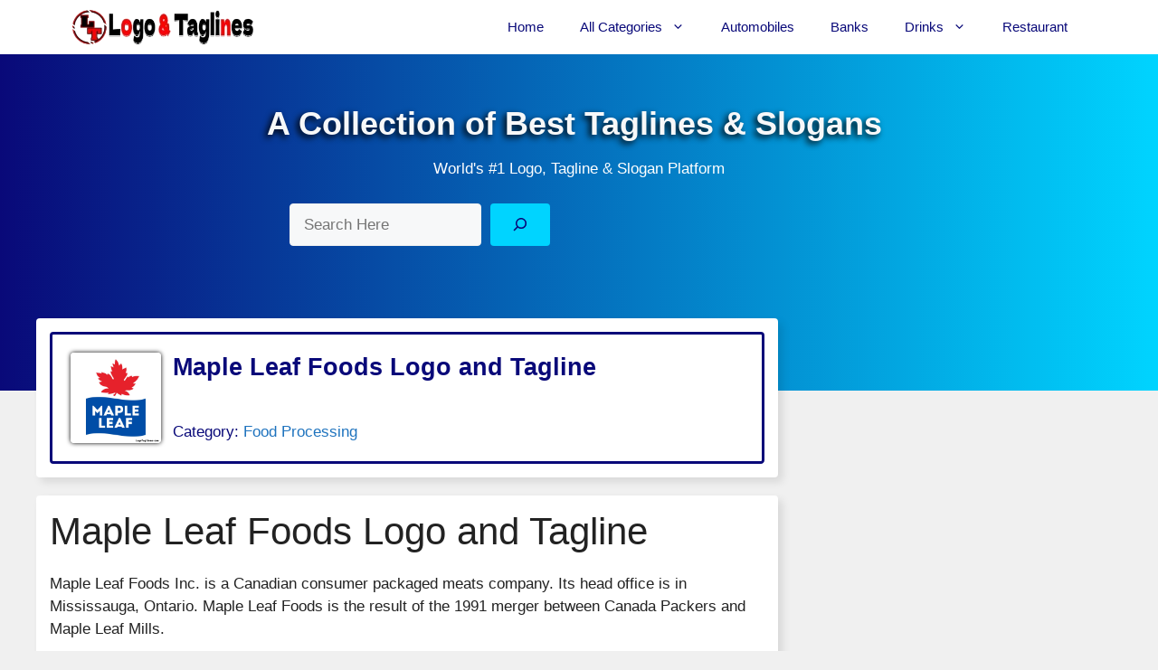

--- FILE ---
content_type: text/html; charset=UTF-8
request_url: https://logotaglines.com/maple-leaf-foods-logo-tagline/
body_size: 56077
content:
<!DOCTYPE html>
<html lang="en-US">
<head>
	<meta charset="UTF-8">
	<style id="jetpack-boost-critical-css">@media all{#wp-block-search__input-1{border-radius:4px}.wp-block-search .wp-block-search__inside-wrapper .wp-element-button{border-radius:4px}.shineads-share-text-mobile{margin-left:5px;font-size:16px}@media (max-width:768px){.shineads-share-text-mobile{display:none}}body,figure,h1,h2,html,li,p,ul{margin:0;padding:0;border:0}html{font-family:sans-serif;-webkit-text-size-adjust:100%;-ms-text-size-adjust:100%;-webkit-font-smoothing:antialiased;-moz-osx-font-smoothing:grayscale}main{display:block}html{box-sizing:border-box}*{box-sizing:inherit}button,input{font-family:inherit;font-size:100%;margin:0}[type=search]{-webkit-appearance:textfield;outline-offset:-2px}body,button,input{font-family:-apple-system,system-ui,BlinkMacSystemFont,"Segoe UI",Helvetica,Arial,sans-serif,"Apple Color Emoji","Segoe UI Emoji","Segoe UI Symbol";font-weight:400;text-transform:none;font-size:17px;line-height:1.5}p{margin-bottom:1.5em}h1,h2{font-family:inherit;font-size:100%;font-style:inherit;font-weight:inherit}h1{font-size:42px;margin-bottom:20px;line-height:1.2em;font-weight:400;text-transform:none}h2{font-size:35px;margin-bottom:20px;line-height:1.2em;font-weight:400;text-transform:none}ul{margin:0 0 1.5em 3em}ul{list-style:disc}li>ul{margin-bottom:0;margin-left:1.5em}strong{font-weight:700}ins{text-decoration:none}figure{margin:0}img{height:auto;max-width:100%}button{background:#55555e;color:#fff;border:1px solid transparent;-webkit-appearance:button;padding:10px 20px}input[type=search]{border:1px solid;border-radius:0;padding:10px 15px;max-width:100%}a{text-decoration:none}.size-full{max-width:100%;height:auto}.screen-reader-text{border:0;clip:rect(1px,1px,1px,1px);clip-path:inset(50%);height:1px;margin:-1px;overflow:hidden;padding:0;position:absolute!important;width:1px;word-wrap:normal!important}.main-navigation{z-index:100;padding:0;clear:both;display:block}.main-navigation a{display:block;text-decoration:none;font-weight:400;text-transform:none;font-size:15px}.main-navigation ul{list-style:none;margin:0;padding-left:0}.main-navigation .main-nav ul li a{padding-left:20px;padding-right:20px;line-height:60px}.inside-navigation{position:relative}.main-navigation .inside-navigation{display:flex;align-items:center;flex-wrap:wrap;justify-content:space-between}.main-navigation .main-nav>ul{display:flex;flex-wrap:wrap;align-items:center}.main-navigation li{position:relative}.nav-align-right .inside-navigation{justify-content:flex-end}.main-navigation ul ul{display:block;box-shadow:1px 1px 0 rgba(0,0,0,.1);float:left;position:absolute;left:-99999px;opacity:0;z-index:99999;width:200px;text-align:left;top:auto;height:0;overflow:hidden}.main-navigation ul ul a{display:block}.main-navigation ul ul li{width:100%}.main-navigation .main-nav ul ul li a{line-height:normal;padding:10px 20px;font-size:14px}.main-navigation .main-nav ul li.menu-item-has-children>a{padding-right:0;position:relative}.menu-item-has-children .dropdown-menu-toggle{display:inline-block;height:100%;clear:both;padding-right:20px;padding-left:10px}.menu-item-has-children ul .dropdown-menu-toggle{padding-top:10px;padding-bottom:10px;margin-top:-10px}nav ul ul .menu-item-has-children .dropdown-menu-toggle{float:right}.site-logo{display:inline-block;max-width:100%}.site-content{word-wrap:break-word}.site-content{display:flex}.grid-container{margin-left:auto;margin-right:auto;max-width:1200px}.site-main>*{margin-bottom:20px}.separate-containers .site-main{margin:20px}.separate-containers.right-sidebar .site-main{margin-left:0}.separate-containers .inside-right-sidebar{margin-top:20px;margin-bottom:20px}.gp-icon{display:inline-flex;align-self:center}.gp-icon svg{height:1em;width:1em;top:.125em;position:relative;fill:currentColor}.icon-menu-bars svg:nth-child(2){display:none}.container.grid-container{width:auto}.menu-toggle{display:none}.menu-toggle{padding:0 20px;line-height:60px;margin:0;font-weight:400;text-transform:none;font-size:15px}.menu-toggle .mobile-menu{padding-left:3px}.menu-toggle .gp-icon+.mobile-menu{padding-left:9px}button.menu-toggle{background-color:transparent;flex-grow:1;border:0;text-align:center}@media (max-width:768px){.site-content{flex-direction:column}.container .site-content .content-area{width:auto}.is-right-sidebar.sidebar{width:auto;order:initial}#main{margin-left:0;margin-right:0}body:not(.no-sidebar) #main{margin-bottom:0}}#wp-block-search__input-1{border-radius:4px}.wp-block-search .wp-block-search__inside-wrapper .wp-element-button{border-radius:4px}.shineads-share-text-mobile{margin-left:5px;font-size:16px}@media (max-width:768px){.shineads-share-text-mobile{display:none}}.slideout-navigation.main-navigation:not(.is-open):not(.slideout-transition){display:none}.slideout-overlay{z-index:100000;position:fixed;width:100%;height:100%;height:100vh;min-height:100%;top:0;right:0;bottom:0;left:0;background-color:rgba(0,0,0,.8);visibility:hidden;opacity:0}.slideout-overlay button.slideout-exit{position:fixed;top:0;background-color:transparent;color:#fff;font-size:30px;border:0;opacity:0}.slideout-navigation .main-nav{margin-bottom:40px}.slideout-navigation:not(.do-overlay) .main-nav{width:100%;box-sizing:border-box}.slideout-navigation .slideout-menu{display:block}#generate-slideout-menu{z-index:100001}#generate-slideout-menu .slideout-menu li{float:none;width:100%;clear:both;text-align:left}#generate-slideout-menu.main-navigation ul ul{display:none}#generate-slideout-menu.main-navigation .main-nav ul ul{position:relative;top:0;left:0;width:100%}.slideout-navigation .menu-item-has-children .dropdown-menu-toggle{float:right}.slideout-navigation .sub-menu .dropdown-menu-toggle .gp-icon svg{transform:rotate(0)}@media (max-width:768px){.slideout-overlay button.slideout-exit{font-size:20px;padding:10px}.slideout-overlay{top:-100px;height:calc(100% + 100px);height:calc(100vh + 100px);min-height:calc(100% + 100px)}}.navigation-branding{display:flex;align-items:center;order:0;margin-right:10px}.navigation-branding img{position:relative;padding:10px 0;display:block}.main-navigation .menu-toggle{flex-grow:1;width:auto}.main-navigation.has-branding .menu-toggle{flex-grow:0;padding-right:20px;order:2}.nav-align-right .navigation-branding{margin-right:auto}}</style><meta name='robots' content='index, follow, max-image-preview:large, max-snippet:-1, max-video-preview:-1' />
<meta name="viewport" content="width=device-width, initial-scale=1">
	<!-- This site is optimized with the Yoast SEO Premium plugin v26.5 (Yoast SEO v26.6) - https://yoast.com/wordpress/plugins/seo/ -->
	<title>Maple Leaf Foods Logo and Tagline - Slogan - Headquarters</title>
	<meta name="description" content="Maple Leaf Foods Inc. is a Canadian consumer packaged meats company. Its head office is in Mississauga, Ontario. Maple Leaf Foods" />
	<link rel="canonical" href="https://logotaglines.com/maple-leaf-foods-logo-tagline/" />
	<meta property="og:locale" content="en_US" />
	<meta property="og:type" content="article" />
	<meta property="og:title" content="Maple Leaf Foods Logo and Tagline" />
	<meta property="og:description" content="Maple Leaf Foods Inc. is a Canadian consumer packaged meats company. Its head office is in Mississauga, Ontario. Maple Leaf Foods" />
	<meta property="og:url" content="https://logotaglines.com/maple-leaf-foods-logo-tagline/" />
	<meta property="og:site_name" content="Logo &amp; Taglines" />
	<meta property="article:published_time" content="2023-01-29T02:47:46+00:00" />
	<meta property="og:image" content="https://logotaglines.com/wp-content/uploads/2023/01/Maple-Leaf-Foods-Logo-Tagline-Slogan-.jpg" />
	<meta property="og:image:width" content="640" />
	<meta property="og:image:height" content="640" />
	<meta property="og:image:type" content="image/jpeg" />
	<meta name="author" content="Logo Tagline Collector" />
	<meta name="twitter:card" content="summary_large_image" />
	<meta name="twitter:creator" content="@logotaglines" />
	<meta name="twitter:site" content="@logotaglines" />
	<meta name="twitter:label1" content="Written by" />
	<meta name="twitter:data1" content="Logo Tagline Collector" />
	<meta name="twitter:label2" content="Est. reading time" />
	<meta name="twitter:data2" content="1 minute" />
	<script data-jetpack-boost="ignore" type="application/ld+json" class="yoast-schema-graph">{"@context":"https://schema.org","@graph":[{"@type":"Article","@id":"https://logotaglines.com/maple-leaf-foods-logo-tagline/#article","isPartOf":{"@id":"https://logotaglines.com/maple-leaf-foods-logo-tagline/"},"author":{"name":"Logo Tagline Collector","@id":"https://logotaglines.com/#/schema/person/bf0ed4a3c55ba1c2535ab64a5d6aaa53"},"headline":"Maple Leaf Foods Logo and Tagline","datePublished":"2023-01-29T02:47:46+00:00","mainEntityOfPage":{"@id":"https://logotaglines.com/maple-leaf-foods-logo-tagline/"},"wordCount":118,"publisher":{"@id":"https://logotaglines.com/#/schema/person/bf0ed4a3c55ba1c2535ab64a5d6aaa53"},"image":{"@id":"https://logotaglines.com/maple-leaf-foods-logo-tagline/#primaryimage"},"thumbnailUrl":"https://i0.wp.com/logotaglines.com/wp-content/uploads/2023/01/Maple-Leaf-Foods-Logo-Tagline-Slogan-.jpg?fit=640%2C640&ssl=1","keywords":["Food Processing"],"articleSection":["Food Processing"],"inLanguage":"en-US"},{"@type":"WebPage","@id":"https://logotaglines.com/maple-leaf-foods-logo-tagline/","url":"https://logotaglines.com/maple-leaf-foods-logo-tagline/","name":"Maple Leaf Foods Logo and Tagline - Slogan - Headquarters","isPartOf":{"@id":"https://logotaglines.com/#website"},"primaryImageOfPage":{"@id":"https://logotaglines.com/maple-leaf-foods-logo-tagline/#primaryimage"},"image":{"@id":"https://logotaglines.com/maple-leaf-foods-logo-tagline/#primaryimage"},"thumbnailUrl":"https://i0.wp.com/logotaglines.com/wp-content/uploads/2023/01/Maple-Leaf-Foods-Logo-Tagline-Slogan-.jpg?fit=640%2C640&ssl=1","datePublished":"2023-01-29T02:47:46+00:00","description":"Maple Leaf Foods Inc. is a Canadian consumer packaged meats company. Its head office is in Mississauga, Ontario. Maple Leaf Foods","breadcrumb":{"@id":"https://logotaglines.com/maple-leaf-foods-logo-tagline/#breadcrumb"},"inLanguage":"en-US","potentialAction":[{"@type":"ReadAction","target":["https://logotaglines.com/maple-leaf-foods-logo-tagline/"]}]},{"@type":"ImageObject","inLanguage":"en-US","@id":"https://logotaglines.com/maple-leaf-foods-logo-tagline/#primaryimage","url":"https://i0.wp.com/logotaglines.com/wp-content/uploads/2023/01/Maple-Leaf-Foods-Logo-Tagline-Slogan-.jpg?fit=640%2C640&ssl=1","contentUrl":"https://i0.wp.com/logotaglines.com/wp-content/uploads/2023/01/Maple-Leaf-Foods-Logo-Tagline-Slogan-.jpg?fit=640%2C640&ssl=1","width":640,"height":640,"caption":"Maple Leaf Foods Logo"},{"@type":"BreadcrumbList","@id":"https://logotaglines.com/maple-leaf-foods-logo-tagline/#breadcrumb","itemListElement":[{"@type":"ListItem","position":1,"name":"Home","item":"https://logotaglines.com/"},{"@type":"ListItem","position":2,"name":"Maple Leaf Foods Logo and Tagline"}]},{"@type":"WebSite","@id":"https://logotaglines.com/#website","url":"https://logotaglines.com/","name":"Logo &amp; Taglines","description":"World&#039;s Best Slogans","publisher":{"@id":"https://logotaglines.com/#/schema/person/bf0ed4a3c55ba1c2535ab64a5d6aaa53"},"potentialAction":[{"@type":"SearchAction","target":{"@type":"EntryPoint","urlTemplate":"https://logotaglines.com/?s={search_term_string}"},"query-input":{"@type":"PropertyValueSpecification","valueRequired":true,"valueName":"search_term_string"}}],"inLanguage":"en-US"},{"@type":["Person","Organization"],"@id":"https://logotaglines.com/#/schema/person/bf0ed4a3c55ba1c2535ab64a5d6aaa53","name":"Logo Tagline Collector","image":{"@type":"ImageObject","inLanguage":"en-US","@id":"https://logotaglines.com/#/schema/person/image/","url":"https://logotaglines.com/wp-content/uploads/2017/08/logotaglines-144x.png","contentUrl":"https://logotaglines.com/wp-content/uploads/2017/08/logotaglines-144x.png","width":144,"height":144,"caption":"Logo Tagline Collector"},"logo":{"@id":"https://logotaglines.com/#/schema/person/image/"},"sameAs":["https://in.pinterest.com/logotaglines"]}]}</script>
	<!-- / Yoast SEO Premium plugin. -->


<link rel='dns-prefetch' href='//www.googletagmanager.com' />
<link rel='dns-prefetch' href='//stats.wp.com' />
<link rel='dns-prefetch' href='//pagead2.googlesyndication.com' />
<link rel='preconnect' href='//i0.wp.com' />
<link rel='preconnect' href='//c0.wp.com' />
<link rel="alternate" type="application/rss+xml" title="Logo &amp; Taglines &raquo; Feed" href="https://logotaglines.com/feed/" />
<link rel="alternate" type="application/rss+xml" title="Logo &amp; Taglines &raquo; Comments Feed" href="https://logotaglines.com/comments/feed/" />
<link rel="alternate" title="oEmbed (JSON)" type="application/json+oembed" href="https://logotaglines.com/wp-json/oembed/1.0/embed?url=https%3A%2F%2Flogotaglines.com%2Fmaple-leaf-foods-logo-tagline%2F" />
<link rel="alternate" title="oEmbed (XML)" type="text/xml+oembed" href="https://logotaglines.com/wp-json/oembed/1.0/embed?url=https%3A%2F%2Flogotaglines.com%2Fmaple-leaf-foods-logo-tagline%2F&#038;format=xml" />
<noscript><link rel='stylesheet' id='all-css-1c88c7e2e5ee53474a397dd7fbad959c' href='https://logotaglines.com/wp-content/boost-cache/static/640aeb9e7f.min.css' type='text/css' media='all' /></noscript><link rel='stylesheet' id='all-css-1c88c7e2e5ee53474a397dd7fbad959c' href='https://logotaglines.com/wp-content/boost-cache/static/640aeb9e7f.min.css' type='text/css' media="not all" data-media="all" onload="this.media=this.dataset.media; delete this.dataset.media; this.removeAttribute( 'onload' );" />
<style id='generate-style-inline-css'>
body{background-color:var(--base);color:var(--contrast);}a{color:var(--accent);}a:hover, a:focus, a:active{color:var(--contrast);}.wp-block-group__inner-container{max-width:1200px;margin-left:auto;margin-right:auto;}:root{--contrast:#222222;--contrast-2:#575760;--contrast-3:#b2b2be;--base:#f0f0f0;--base-2:#f7f8f9;--base-3:#ffffff;--accent:#1e73be;--global-color-10:#090979;--global-color-9:#00d4ff;}:root .has-contrast-color{color:var(--contrast);}:root .has-contrast-background-color{background-color:var(--contrast);}:root .has-contrast-2-color{color:var(--contrast-2);}:root .has-contrast-2-background-color{background-color:var(--contrast-2);}:root .has-contrast-3-color{color:var(--contrast-3);}:root .has-contrast-3-background-color{background-color:var(--contrast-3);}:root .has-base-color{color:var(--base);}:root .has-base-background-color{background-color:var(--base);}:root .has-base-2-color{color:var(--base-2);}:root .has-base-2-background-color{background-color:var(--base-2);}:root .has-base-3-color{color:var(--base-3);}:root .has-base-3-background-color{background-color:var(--base-3);}:root .has-accent-color{color:var(--accent);}:root .has-accent-background-color{background-color:var(--accent);}:root .has-global-color-10-color{color:var(--global-color-10);}:root .has-global-color-10-background-color{background-color:var(--global-color-10);}:root .has-global-color-9-color{color:var(--global-color-9);}:root .has-global-color-9-background-color{background-color:var(--global-color-9);}body, button, input, select, textarea{font-family:Helvetica;}.top-bar{background-color:#636363;color:#ffffff;}.top-bar a{color:#ffffff;}.top-bar a:hover{color:#303030;}.site-header{background-color:var(--base-3);}.main-title a,.main-title a:hover{color:var(--global-color-10);}.site-description{color:var(--contrast-2);}.mobile-menu-control-wrapper .menu-toggle,.mobile-menu-control-wrapper .menu-toggle:hover,.mobile-menu-control-wrapper .menu-toggle:focus,.has-inline-mobile-toggle #site-navigation.toggled{background-color:rgba(0, 0, 0, 0.02);}.main-navigation,.main-navigation ul ul{background-color:var(--base-3);}.main-navigation .main-nav ul li a, .main-navigation .menu-toggle, .main-navigation .menu-bar-items{color:var(--global-color-10);}.main-navigation .main-nav ul li:not([class*="current-menu-"]):hover > a, .main-navigation .main-nav ul li:not([class*="current-menu-"]):focus > a, .main-navigation .main-nav ul li.sfHover:not([class*="current-menu-"]) > a, .main-navigation .menu-bar-item:hover > a, .main-navigation .menu-bar-item.sfHover > a{color:var(--global-color-9);}button.menu-toggle:hover,button.menu-toggle:focus{color:var(--global-color-10);}.main-navigation .main-nav ul li[class*="current-menu-"] > a{color:var(--global-color-10);}.navigation-search input[type="search"],.navigation-search input[type="search"]:active, .navigation-search input[type="search"]:focus, .main-navigation .main-nav ul li.search-item.active > a, .main-navigation .menu-bar-items .search-item.active > a{color:var(--global-color-9);}.main-navigation ul ul{background-color:var(--base-3);}.main-navigation .main-nav ul ul li a{color:var(--global-color-10);}.main-navigation .main-nav ul ul li:not([class*="current-menu-"]):hover > a,.main-navigation .main-nav ul ul li:not([class*="current-menu-"]):focus > a, .main-navigation .main-nav ul ul li.sfHover:not([class*="current-menu-"]) > a{color:var(--global-color-9);}.main-navigation .main-nav ul ul li[class*="current-menu-"] > a{color:var(--global-color-9);}.entry-title a{color:var(--contrast);}.entry-title a:hover{color:var(--contrast-2);}.entry-meta{color:var(--contrast-2);}.sidebar .widget{background-color:var(--base-3);}.footer-widgets{background-color:var(--base-3);}.site-info{color:var(--global-color-8);background-color:var(--base-3);}.site-info a{color:var(--global-color-8);}input[type="text"],input[type="email"],input[type="url"],input[type="password"],input[type="search"],input[type="tel"],input[type="number"],textarea,select{color:var(--contrast);background-color:var(--base-2);border-color:var(--base);}input[type="text"]:focus,input[type="email"]:focus,input[type="url"]:focus,input[type="password"]:focus,input[type="search"]:focus,input[type="tel"]:focus,input[type="number"]:focus,textarea:focus,select:focus{color:var(--contrast);background-color:var(--base-2);border-color:var(--contrast-3);}button,html input[type="button"],input[type="reset"],input[type="submit"],a.button,a.wp-block-button__link:not(.has-background){color:var(--base-3);background-color:var(--global-color-10);}button:hover,html input[type="button"]:hover,input[type="reset"]:hover,input[type="submit"]:hover,a.button:hover,button:focus,html input[type="button"]:focus,input[type="reset"]:focus,input[type="submit"]:focus,a.button:focus,a.wp-block-button__link:not(.has-background):active,a.wp-block-button__link:not(.has-background):focus,a.wp-block-button__link:not(.has-background):hover{color:var(--base-3);background-color:var(--global-color-9);}a.generate-back-to-top{background-color:rgba( 0,0,0,0.4 );color:#ffffff;}a.generate-back-to-top:hover,a.generate-back-to-top:focus{background-color:rgba( 0,0,0,0.6 );color:#ffffff;}:root{--gp-search-modal-bg-color:var(--base-3);--gp-search-modal-text-color:var(--contrast);--gp-search-modal-overlay-bg-color:rgba(0,0,0,0.2);}@media (max-width: 768px){.main-navigation .menu-bar-item:hover > a, .main-navigation .menu-bar-item.sfHover > a{background:none;color:var(--global-color-10);}}.nav-below-header .main-navigation .inside-navigation.grid-container, .nav-above-header .main-navigation .inside-navigation.grid-container{padding:0px 20px 0px 20px;}.site-main .wp-block-group__inner-container{padding:40px;}.separate-containers .paging-navigation{padding-top:20px;padding-bottom:20px;}.entry-content .alignwide, body:not(.no-sidebar) .entry-content .alignfull{margin-left:-40px;width:calc(100% + 80px);max-width:calc(100% + 80px);}.rtl .menu-item-has-children .dropdown-menu-toggle{padding-left:20px;}.rtl .main-navigation .main-nav ul li.menu-item-has-children > a{padding-right:20px;}.footer-widgets-container{padding:39px 40px 40px 40px;}.inside-site-info{padding:0px 40px 20px 40px;}@media (max-width:768px){.separate-containers .inside-article, .separate-containers .comments-area, .separate-containers .page-header, .separate-containers .paging-navigation, .one-container .site-content, .inside-page-header{padding:30px;}.site-main .wp-block-group__inner-container{padding:30px;}.inside-top-bar{padding-right:30px;padding-left:30px;}.inside-header{padding-right:30px;padding-left:30px;}.widget-area .widget{padding-top:30px;padding-right:30px;padding-bottom:30px;padding-left:30px;}.footer-widgets-container{padding-top:30px;padding-right:30px;padding-bottom:30px;padding-left:30px;}.inside-site-info{padding-right:30px;padding-left:30px;}.entry-content .alignwide, body:not(.no-sidebar) .entry-content .alignfull{margin-left:-30px;width:calc(100% + 60px);max-width:calc(100% + 60px);}.one-container .site-main .paging-navigation{margin-bottom:20px;}}/* End cached CSS */.is-right-sidebar{width:30%;}.is-left-sidebar{width:30%;}.site-content .content-area{width:70%;}@media (max-width: 768px){.main-navigation .menu-toggle,.sidebar-nav-mobile:not(#sticky-placeholder){display:block;}.main-navigation ul,.gen-sidebar-nav,.main-navigation:not(.slideout-navigation):not(.toggled) .main-nav > ul,.has-inline-mobile-toggle #site-navigation .inside-navigation > *:not(.navigation-search):not(.main-nav){display:none;}.nav-align-right .inside-navigation,.nav-align-center .inside-navigation{justify-content:space-between;}}
.dynamic-author-image-rounded{border-radius:100%;}.dynamic-featured-image, .dynamic-author-image{vertical-align:middle;}.one-container.blog .dynamic-content-template:not(:last-child), .one-container.archive .dynamic-content-template:not(:last-child){padding-bottom:0px;}.dynamic-entry-excerpt > p:last-child{margin-bottom:0px;}
/*# sourceURL=generate-style-inline-css */
</style>
<style id='generate-offside-inline-css'>
:root{--gp-slideout-width:265px;}.slideout-navigation, .slideout-navigation a{color:var(--global-color-10);}.slideout-navigation button.slideout-exit{color:var(--global-color-10);padding-left:20px;padding-right:20px;}.slide-opened nav.toggled .menu-toggle:before{display:none;}@media (max-width: 768px){.menu-bar-item.slideout-toggle{display:none;}}
/*# sourceURL=generate-offside-inline-css */
</style>
<style id='generate-navigation-branding-inline-css'>
.main-navigation.has-branding .inside-navigation.grid-container, .main-navigation.has-branding.grid-container .inside-navigation:not(.grid-container){padding:0px 40px 0px 40px;}.main-navigation.has-branding:not(.grid-container) .inside-navigation:not(.grid-container) .navigation-branding{margin-left:10px;}.navigation-branding img, .site-logo.mobile-header-logo img{height:60px;width:auto;}.navigation-branding .main-title{line-height:60px;}@media (max-width: 768px){.main-navigation.has-branding.nav-align-center .menu-bar-items, .main-navigation.has-sticky-branding.navigation-stick.nav-align-center .menu-bar-items{margin-left:auto;}.navigation-branding{margin-right:auto;margin-left:10px;}.navigation-branding .main-title, .mobile-header-navigation .site-logo{margin-left:10px;}.main-navigation.has-branding .inside-navigation.grid-container{padding:0px;}}
/*# sourceURL=generate-navigation-branding-inline-css */
</style>
<style id='wp-img-auto-sizes-contain-inline-css'>
img:is([sizes=auto i],[sizes^="auto," i]){contain-intrinsic-size:3000px 1500px}
/*# sourceURL=wp-img-auto-sizes-contain-inline-css */
</style>
<style id='wp-block-library-inline-css'>
:root{--wp-block-synced-color:#7a00df;--wp-block-synced-color--rgb:122,0,223;--wp-bound-block-color:var(--wp-block-synced-color);--wp-editor-canvas-background:#ddd;--wp-admin-theme-color:#007cba;--wp-admin-theme-color--rgb:0,124,186;--wp-admin-theme-color-darker-10:#006ba1;--wp-admin-theme-color-darker-10--rgb:0,107,160.5;--wp-admin-theme-color-darker-20:#005a87;--wp-admin-theme-color-darker-20--rgb:0,90,135;--wp-admin-border-width-focus:2px}@media (min-resolution:192dpi){:root{--wp-admin-border-width-focus:1.5px}}.wp-element-button{cursor:pointer}:root .has-very-light-gray-background-color{background-color:#eee}:root .has-very-dark-gray-background-color{background-color:#313131}:root .has-very-light-gray-color{color:#eee}:root .has-very-dark-gray-color{color:#313131}:root .has-vivid-green-cyan-to-vivid-cyan-blue-gradient-background{background:linear-gradient(135deg,#00d084,#0693e3)}:root .has-purple-crush-gradient-background{background:linear-gradient(135deg,#34e2e4,#4721fb 50%,#ab1dfe)}:root .has-hazy-dawn-gradient-background{background:linear-gradient(135deg,#faaca8,#dad0ec)}:root .has-subdued-olive-gradient-background{background:linear-gradient(135deg,#fafae1,#67a671)}:root .has-atomic-cream-gradient-background{background:linear-gradient(135deg,#fdd79a,#004a59)}:root .has-nightshade-gradient-background{background:linear-gradient(135deg,#330968,#31cdcf)}:root .has-midnight-gradient-background{background:linear-gradient(135deg,#020381,#2874fc)}:root{--wp--preset--font-size--normal:16px;--wp--preset--font-size--huge:42px}.has-regular-font-size{font-size:1em}.has-larger-font-size{font-size:2.625em}.has-normal-font-size{font-size:var(--wp--preset--font-size--normal)}.has-huge-font-size{font-size:var(--wp--preset--font-size--huge)}.has-text-align-center{text-align:center}.has-text-align-left{text-align:left}.has-text-align-right{text-align:right}.has-fit-text{white-space:nowrap!important}#end-resizable-editor-section{display:none}.aligncenter{clear:both}.items-justified-left{justify-content:flex-start}.items-justified-center{justify-content:center}.items-justified-right{justify-content:flex-end}.items-justified-space-between{justify-content:space-between}.screen-reader-text{border:0;clip-path:inset(50%);height:1px;margin:-1px;overflow:hidden;padding:0;position:absolute;width:1px;word-wrap:normal!important}.screen-reader-text:focus{background-color:#ddd;clip-path:none;color:#444;display:block;font-size:1em;height:auto;left:5px;line-height:normal;padding:15px 23px 14px;text-decoration:none;top:5px;width:auto;z-index:100000}html :where(.has-border-color){border-style:solid}html :where([style*=border-top-color]){border-top-style:solid}html :where([style*=border-right-color]){border-right-style:solid}html :where([style*=border-bottom-color]){border-bottom-style:solid}html :where([style*=border-left-color]){border-left-style:solid}html :where([style*=border-width]){border-style:solid}html :where([style*=border-top-width]){border-top-style:solid}html :where([style*=border-right-width]){border-right-style:solid}html :where([style*=border-bottom-width]){border-bottom-style:solid}html :where([style*=border-left-width]){border-left-style:solid}html :where(img[class*=wp-image-]){height:auto;max-width:100%}:where(figure){margin:0 0 1em}html :where(.is-position-sticky){--wp-admin--admin-bar--position-offset:var(--wp-admin--admin-bar--height,0px)}@media screen and (max-width:600px){html :where(.is-position-sticky){--wp-admin--admin-bar--position-offset:0px}}

/*# sourceURL=wp-block-library-inline-css */
</style><style id='wp-block-image-inline-css'>
.wp-block-image>a,.wp-block-image>figure>a{display:inline-block}.wp-block-image img{box-sizing:border-box;height:auto;max-width:100%;vertical-align:bottom}@media not (prefers-reduced-motion){.wp-block-image img.hide{visibility:hidden}.wp-block-image img.show{animation:show-content-image .4s}}.wp-block-image[style*=border-radius] img,.wp-block-image[style*=border-radius]>a{border-radius:inherit}.wp-block-image.has-custom-border img{box-sizing:border-box}.wp-block-image.aligncenter{text-align:center}.wp-block-image.alignfull>a,.wp-block-image.alignwide>a{width:100%}.wp-block-image.alignfull img,.wp-block-image.alignwide img{height:auto;width:100%}.wp-block-image .aligncenter,.wp-block-image .alignleft,.wp-block-image .alignright,.wp-block-image.aligncenter,.wp-block-image.alignleft,.wp-block-image.alignright{display:table}.wp-block-image .aligncenter>figcaption,.wp-block-image .alignleft>figcaption,.wp-block-image .alignright>figcaption,.wp-block-image.aligncenter>figcaption,.wp-block-image.alignleft>figcaption,.wp-block-image.alignright>figcaption{caption-side:bottom;display:table-caption}.wp-block-image .alignleft{float:left;margin:.5em 1em .5em 0}.wp-block-image .alignright{float:right;margin:.5em 0 .5em 1em}.wp-block-image .aligncenter{margin-left:auto;margin-right:auto}.wp-block-image :where(figcaption){margin-bottom:1em;margin-top:.5em}.wp-block-image.is-style-circle-mask img{border-radius:9999px}@supports ((-webkit-mask-image:none) or (mask-image:none)) or (-webkit-mask-image:none){.wp-block-image.is-style-circle-mask img{border-radius:0;-webkit-mask-image:url('data:image/svg+xml;utf8,<svg viewBox="0 0 100 100" xmlns="http://www.w3.org/2000/svg"><circle cx="50" cy="50" r="50"/></svg>');mask-image:url('data:image/svg+xml;utf8,<svg viewBox="0 0 100 100" xmlns="http://www.w3.org/2000/svg"><circle cx="50" cy="50" r="50"/></svg>');mask-mode:alpha;-webkit-mask-position:center;mask-position:center;-webkit-mask-repeat:no-repeat;mask-repeat:no-repeat;-webkit-mask-size:contain;mask-size:contain}}:root :where(.wp-block-image.is-style-rounded img,.wp-block-image .is-style-rounded img){border-radius:9999px}.wp-block-image figure{margin:0}.wp-lightbox-container{display:flex;flex-direction:column;position:relative}.wp-lightbox-container img{cursor:zoom-in}.wp-lightbox-container img:hover+button{opacity:1}.wp-lightbox-container button{align-items:center;backdrop-filter:blur(16px) saturate(180%);background-color:#5a5a5a40;border:none;border-radius:4px;cursor:zoom-in;display:flex;height:20px;justify-content:center;opacity:0;padding:0;position:absolute;right:16px;text-align:center;top:16px;width:20px;z-index:100}@media not (prefers-reduced-motion){.wp-lightbox-container button{transition:opacity .2s ease}}.wp-lightbox-container button:focus-visible{outline:3px auto #5a5a5a40;outline:3px auto -webkit-focus-ring-color;outline-offset:3px}.wp-lightbox-container button:hover{cursor:pointer;opacity:1}.wp-lightbox-container button:focus{opacity:1}.wp-lightbox-container button:focus,.wp-lightbox-container button:hover,.wp-lightbox-container button:not(:hover):not(:active):not(.has-background){background-color:#5a5a5a40;border:none}.wp-lightbox-overlay{box-sizing:border-box;cursor:zoom-out;height:100vh;left:0;overflow:hidden;position:fixed;top:0;visibility:hidden;width:100%;z-index:100000}.wp-lightbox-overlay .close-button{align-items:center;cursor:pointer;display:flex;justify-content:center;min-height:40px;min-width:40px;padding:0;position:absolute;right:calc(env(safe-area-inset-right) + 16px);top:calc(env(safe-area-inset-top) + 16px);z-index:5000000}.wp-lightbox-overlay .close-button:focus,.wp-lightbox-overlay .close-button:hover,.wp-lightbox-overlay .close-button:not(:hover):not(:active):not(.has-background){background:none;border:none}.wp-lightbox-overlay .lightbox-image-container{height:var(--wp--lightbox-container-height);left:50%;overflow:hidden;position:absolute;top:50%;transform:translate(-50%,-50%);transform-origin:top left;width:var(--wp--lightbox-container-width);z-index:9999999999}.wp-lightbox-overlay .wp-block-image{align-items:center;box-sizing:border-box;display:flex;height:100%;justify-content:center;margin:0;position:relative;transform-origin:0 0;width:100%;z-index:3000000}.wp-lightbox-overlay .wp-block-image img{height:var(--wp--lightbox-image-height);min-height:var(--wp--lightbox-image-height);min-width:var(--wp--lightbox-image-width);width:var(--wp--lightbox-image-width)}.wp-lightbox-overlay .wp-block-image figcaption{display:none}.wp-lightbox-overlay button{background:none;border:none}.wp-lightbox-overlay .scrim{background-color:#fff;height:100%;opacity:.9;position:absolute;width:100%;z-index:2000000}.wp-lightbox-overlay.active{visibility:visible}@media not (prefers-reduced-motion){.wp-lightbox-overlay.active{animation:turn-on-visibility .25s both}.wp-lightbox-overlay.active img{animation:turn-on-visibility .35s both}.wp-lightbox-overlay.show-closing-animation:not(.active){animation:turn-off-visibility .35s both}.wp-lightbox-overlay.show-closing-animation:not(.active) img{animation:turn-off-visibility .25s both}.wp-lightbox-overlay.zoom.active{animation:none;opacity:1;visibility:visible}.wp-lightbox-overlay.zoom.active .lightbox-image-container{animation:lightbox-zoom-in .4s}.wp-lightbox-overlay.zoom.active .lightbox-image-container img{animation:none}.wp-lightbox-overlay.zoom.active .scrim{animation:turn-on-visibility .4s forwards}.wp-lightbox-overlay.zoom.show-closing-animation:not(.active){animation:none}.wp-lightbox-overlay.zoom.show-closing-animation:not(.active) .lightbox-image-container{animation:lightbox-zoom-out .4s}.wp-lightbox-overlay.zoom.show-closing-animation:not(.active) .lightbox-image-container img{animation:none}.wp-lightbox-overlay.zoom.show-closing-animation:not(.active) .scrim{animation:turn-off-visibility .4s forwards}}@keyframes show-content-image{0%{visibility:hidden}99%{visibility:hidden}to{visibility:visible}}@keyframes turn-on-visibility{0%{opacity:0}to{opacity:1}}@keyframes turn-off-visibility{0%{opacity:1;visibility:visible}99%{opacity:0;visibility:visible}to{opacity:0;visibility:hidden}}@keyframes lightbox-zoom-in{0%{transform:translate(calc((-100vw + var(--wp--lightbox-scrollbar-width))/2 + var(--wp--lightbox-initial-left-position)),calc(-50vh + var(--wp--lightbox-initial-top-position))) scale(var(--wp--lightbox-scale))}to{transform:translate(-50%,-50%) scale(1)}}@keyframes lightbox-zoom-out{0%{transform:translate(-50%,-50%) scale(1);visibility:visible}99%{visibility:visible}to{transform:translate(calc((-100vw + var(--wp--lightbox-scrollbar-width))/2 + var(--wp--lightbox-initial-left-position)),calc(-50vh + var(--wp--lightbox-initial-top-position))) scale(var(--wp--lightbox-scale));visibility:hidden}}
/*# sourceURL=https://logotaglines.com/wp-includes/blocks/image/style.min.css */
</style>
<style id='wp-block-search-inline-css'>
.wp-block-search__button{margin-left:10px;word-break:normal}.wp-block-search__button.has-icon{line-height:0}.wp-block-search__button svg{height:1.25em;min-height:24px;min-width:24px;width:1.25em;fill:currentColor;vertical-align:text-bottom}:where(.wp-block-search__button){border:1px solid #ccc;padding:6px 10px}.wp-block-search__inside-wrapper{display:flex;flex:auto;flex-wrap:nowrap;max-width:100%}.wp-block-search__label{width:100%}.wp-block-search.wp-block-search__button-only .wp-block-search__button{box-sizing:border-box;display:flex;flex-shrink:0;justify-content:center;margin-left:0;max-width:100%}.wp-block-search.wp-block-search__button-only .wp-block-search__inside-wrapper{min-width:0!important;transition-property:width}.wp-block-search.wp-block-search__button-only .wp-block-search__input{flex-basis:100%;transition-duration:.3s}.wp-block-search.wp-block-search__button-only.wp-block-search__searchfield-hidden,.wp-block-search.wp-block-search__button-only.wp-block-search__searchfield-hidden .wp-block-search__inside-wrapper{overflow:hidden}.wp-block-search.wp-block-search__button-only.wp-block-search__searchfield-hidden .wp-block-search__input{border-left-width:0!important;border-right-width:0!important;flex-basis:0;flex-grow:0;margin:0;min-width:0!important;padding-left:0!important;padding-right:0!important;width:0!important}:where(.wp-block-search__input){appearance:none;border:1px solid #949494;flex-grow:1;font-family:inherit;font-size:inherit;font-style:inherit;font-weight:inherit;letter-spacing:inherit;line-height:inherit;margin-left:0;margin-right:0;min-width:3rem;padding:8px;text-decoration:unset!important;text-transform:inherit}:where(.wp-block-search__button-inside .wp-block-search__inside-wrapper){background-color:#fff;border:1px solid #949494;box-sizing:border-box;padding:4px}:where(.wp-block-search__button-inside .wp-block-search__inside-wrapper) .wp-block-search__input{border:none;border-radius:0;padding:0 4px}:where(.wp-block-search__button-inside .wp-block-search__inside-wrapper) .wp-block-search__input:focus{outline:none}:where(.wp-block-search__button-inside .wp-block-search__inside-wrapper) :where(.wp-block-search__button){padding:4px 8px}.wp-block-search.aligncenter .wp-block-search__inside-wrapper{margin:auto}.wp-block[data-align=right] .wp-block-search.wp-block-search__button-only .wp-block-search__inside-wrapper{float:right}
/*# sourceURL=https://logotaglines.com/wp-includes/blocks/search/style.min.css */
</style>
<style id='wp-block-code-inline-css'>
.wp-block-code{box-sizing:border-box}.wp-block-code code{
  /*!rtl:begin:ignore*/direction:ltr;display:block;font-family:inherit;overflow-wrap:break-word;text-align:initial;white-space:pre-wrap
  /*!rtl:end:ignore*/}
/*# sourceURL=https://logotaglines.com/wp-includes/blocks/code/style.min.css */
</style>
<style id='wp-block-spacer-inline-css'>
.wp-block-spacer{clear:both}
/*# sourceURL=https://logotaglines.com/wp-includes/blocks/spacer/style.min.css */
</style>
<style id='global-styles-inline-css'>
:root{--wp--preset--aspect-ratio--square: 1;--wp--preset--aspect-ratio--4-3: 4/3;--wp--preset--aspect-ratio--3-4: 3/4;--wp--preset--aspect-ratio--3-2: 3/2;--wp--preset--aspect-ratio--2-3: 2/3;--wp--preset--aspect-ratio--16-9: 16/9;--wp--preset--aspect-ratio--9-16: 9/16;--wp--preset--color--black: #000000;--wp--preset--color--cyan-bluish-gray: #abb8c3;--wp--preset--color--white: #ffffff;--wp--preset--color--pale-pink: #f78da7;--wp--preset--color--vivid-red: #cf2e2e;--wp--preset--color--luminous-vivid-orange: #ff6900;--wp--preset--color--luminous-vivid-amber: #fcb900;--wp--preset--color--light-green-cyan: #7bdcb5;--wp--preset--color--vivid-green-cyan: #00d084;--wp--preset--color--pale-cyan-blue: #8ed1fc;--wp--preset--color--vivid-cyan-blue: #0693e3;--wp--preset--color--vivid-purple: #9b51e0;--wp--preset--color--contrast: var(--contrast);--wp--preset--color--contrast-2: var(--contrast-2);--wp--preset--color--contrast-3: var(--contrast-3);--wp--preset--color--base: var(--base);--wp--preset--color--base-2: var(--base-2);--wp--preset--color--base-3: var(--base-3);--wp--preset--color--accent: var(--accent);--wp--preset--color--global-color-10: var(--global-color-10);--wp--preset--color--global-color-9: var(--global-color-9);--wp--preset--gradient--vivid-cyan-blue-to-vivid-purple: linear-gradient(135deg,rgb(6,147,227) 0%,rgb(155,81,224) 100%);--wp--preset--gradient--light-green-cyan-to-vivid-green-cyan: linear-gradient(135deg,rgb(122,220,180) 0%,rgb(0,208,130) 100%);--wp--preset--gradient--luminous-vivid-amber-to-luminous-vivid-orange: linear-gradient(135deg,rgb(252,185,0) 0%,rgb(255,105,0) 100%);--wp--preset--gradient--luminous-vivid-orange-to-vivid-red: linear-gradient(135deg,rgb(255,105,0) 0%,rgb(207,46,46) 100%);--wp--preset--gradient--very-light-gray-to-cyan-bluish-gray: linear-gradient(135deg,rgb(238,238,238) 0%,rgb(169,184,195) 100%);--wp--preset--gradient--cool-to-warm-spectrum: linear-gradient(135deg,rgb(74,234,220) 0%,rgb(151,120,209) 20%,rgb(207,42,186) 40%,rgb(238,44,130) 60%,rgb(251,105,98) 80%,rgb(254,248,76) 100%);--wp--preset--gradient--blush-light-purple: linear-gradient(135deg,rgb(255,206,236) 0%,rgb(152,150,240) 100%);--wp--preset--gradient--blush-bordeaux: linear-gradient(135deg,rgb(254,205,165) 0%,rgb(254,45,45) 50%,rgb(107,0,62) 100%);--wp--preset--gradient--luminous-dusk: linear-gradient(135deg,rgb(255,203,112) 0%,rgb(199,81,192) 50%,rgb(65,88,208) 100%);--wp--preset--gradient--pale-ocean: linear-gradient(135deg,rgb(255,245,203) 0%,rgb(182,227,212) 50%,rgb(51,167,181) 100%);--wp--preset--gradient--electric-grass: linear-gradient(135deg,rgb(202,248,128) 0%,rgb(113,206,126) 100%);--wp--preset--gradient--midnight: linear-gradient(135deg,rgb(2,3,129) 0%,rgb(40,116,252) 100%);--wp--preset--font-size--small: 13px;--wp--preset--font-size--medium: 20px;--wp--preset--font-size--large: 36px;--wp--preset--font-size--x-large: 42px;--wp--preset--spacing--20: 0.44rem;--wp--preset--spacing--30: 0.67rem;--wp--preset--spacing--40: 1rem;--wp--preset--spacing--50: 1.5rem;--wp--preset--spacing--60: 2.25rem;--wp--preset--spacing--70: 3.38rem;--wp--preset--spacing--80: 5.06rem;--wp--preset--shadow--natural: 6px 6px 9px rgba(0, 0, 0, 0.2);--wp--preset--shadow--deep: 12px 12px 50px rgba(0, 0, 0, 0.4);--wp--preset--shadow--sharp: 6px 6px 0px rgba(0, 0, 0, 0.2);--wp--preset--shadow--outlined: 6px 6px 0px -3px rgb(255, 255, 255), 6px 6px rgb(0, 0, 0);--wp--preset--shadow--crisp: 6px 6px 0px rgb(0, 0, 0);}:where(.is-layout-flex){gap: 0.5em;}:where(.is-layout-grid){gap: 0.5em;}body .is-layout-flex{display: flex;}.is-layout-flex{flex-wrap: wrap;align-items: center;}.is-layout-flex > :is(*, div){margin: 0;}body .is-layout-grid{display: grid;}.is-layout-grid > :is(*, div){margin: 0;}:where(.wp-block-columns.is-layout-flex){gap: 2em;}:where(.wp-block-columns.is-layout-grid){gap: 2em;}:where(.wp-block-post-template.is-layout-flex){gap: 1.25em;}:where(.wp-block-post-template.is-layout-grid){gap: 1.25em;}.has-black-color{color: var(--wp--preset--color--black) !important;}.has-cyan-bluish-gray-color{color: var(--wp--preset--color--cyan-bluish-gray) !important;}.has-white-color{color: var(--wp--preset--color--white) !important;}.has-pale-pink-color{color: var(--wp--preset--color--pale-pink) !important;}.has-vivid-red-color{color: var(--wp--preset--color--vivid-red) !important;}.has-luminous-vivid-orange-color{color: var(--wp--preset--color--luminous-vivid-orange) !important;}.has-luminous-vivid-amber-color{color: var(--wp--preset--color--luminous-vivid-amber) !important;}.has-light-green-cyan-color{color: var(--wp--preset--color--light-green-cyan) !important;}.has-vivid-green-cyan-color{color: var(--wp--preset--color--vivid-green-cyan) !important;}.has-pale-cyan-blue-color{color: var(--wp--preset--color--pale-cyan-blue) !important;}.has-vivid-cyan-blue-color{color: var(--wp--preset--color--vivid-cyan-blue) !important;}.has-vivid-purple-color{color: var(--wp--preset--color--vivid-purple) !important;}.has-black-background-color{background-color: var(--wp--preset--color--black) !important;}.has-cyan-bluish-gray-background-color{background-color: var(--wp--preset--color--cyan-bluish-gray) !important;}.has-white-background-color{background-color: var(--wp--preset--color--white) !important;}.has-pale-pink-background-color{background-color: var(--wp--preset--color--pale-pink) !important;}.has-vivid-red-background-color{background-color: var(--wp--preset--color--vivid-red) !important;}.has-luminous-vivid-orange-background-color{background-color: var(--wp--preset--color--luminous-vivid-orange) !important;}.has-luminous-vivid-amber-background-color{background-color: var(--wp--preset--color--luminous-vivid-amber) !important;}.has-light-green-cyan-background-color{background-color: var(--wp--preset--color--light-green-cyan) !important;}.has-vivid-green-cyan-background-color{background-color: var(--wp--preset--color--vivid-green-cyan) !important;}.has-pale-cyan-blue-background-color{background-color: var(--wp--preset--color--pale-cyan-blue) !important;}.has-vivid-cyan-blue-background-color{background-color: var(--wp--preset--color--vivid-cyan-blue) !important;}.has-vivid-purple-background-color{background-color: var(--wp--preset--color--vivid-purple) !important;}.has-black-border-color{border-color: var(--wp--preset--color--black) !important;}.has-cyan-bluish-gray-border-color{border-color: var(--wp--preset--color--cyan-bluish-gray) !important;}.has-white-border-color{border-color: var(--wp--preset--color--white) !important;}.has-pale-pink-border-color{border-color: var(--wp--preset--color--pale-pink) !important;}.has-vivid-red-border-color{border-color: var(--wp--preset--color--vivid-red) !important;}.has-luminous-vivid-orange-border-color{border-color: var(--wp--preset--color--luminous-vivid-orange) !important;}.has-luminous-vivid-amber-border-color{border-color: var(--wp--preset--color--luminous-vivid-amber) !important;}.has-light-green-cyan-border-color{border-color: var(--wp--preset--color--light-green-cyan) !important;}.has-vivid-green-cyan-border-color{border-color: var(--wp--preset--color--vivid-green-cyan) !important;}.has-pale-cyan-blue-border-color{border-color: var(--wp--preset--color--pale-cyan-blue) !important;}.has-vivid-cyan-blue-border-color{border-color: var(--wp--preset--color--vivid-cyan-blue) !important;}.has-vivid-purple-border-color{border-color: var(--wp--preset--color--vivid-purple) !important;}.has-vivid-cyan-blue-to-vivid-purple-gradient-background{background: var(--wp--preset--gradient--vivid-cyan-blue-to-vivid-purple) !important;}.has-light-green-cyan-to-vivid-green-cyan-gradient-background{background: var(--wp--preset--gradient--light-green-cyan-to-vivid-green-cyan) !important;}.has-luminous-vivid-amber-to-luminous-vivid-orange-gradient-background{background: var(--wp--preset--gradient--luminous-vivid-amber-to-luminous-vivid-orange) !important;}.has-luminous-vivid-orange-to-vivid-red-gradient-background{background: var(--wp--preset--gradient--luminous-vivid-orange-to-vivid-red) !important;}.has-very-light-gray-to-cyan-bluish-gray-gradient-background{background: var(--wp--preset--gradient--very-light-gray-to-cyan-bluish-gray) !important;}.has-cool-to-warm-spectrum-gradient-background{background: var(--wp--preset--gradient--cool-to-warm-spectrum) !important;}.has-blush-light-purple-gradient-background{background: var(--wp--preset--gradient--blush-light-purple) !important;}.has-blush-bordeaux-gradient-background{background: var(--wp--preset--gradient--blush-bordeaux) !important;}.has-luminous-dusk-gradient-background{background: var(--wp--preset--gradient--luminous-dusk) !important;}.has-pale-ocean-gradient-background{background: var(--wp--preset--gradient--pale-ocean) !important;}.has-electric-grass-gradient-background{background: var(--wp--preset--gradient--electric-grass) !important;}.has-midnight-gradient-background{background: var(--wp--preset--gradient--midnight) !important;}.has-small-font-size{font-size: var(--wp--preset--font-size--small) !important;}.has-medium-font-size{font-size: var(--wp--preset--font-size--medium) !important;}.has-large-font-size{font-size: var(--wp--preset--font-size--large) !important;}.has-x-large-font-size{font-size: var(--wp--preset--font-size--x-large) !important;}
/*# sourceURL=global-styles-inline-css */
</style>

<style id='classic-theme-styles-inline-css'>
/*! This file is auto-generated */
.wp-block-button__link{color:#fff;background-color:#32373c;border-radius:9999px;box-shadow:none;text-decoration:none;padding:calc(.667em + 2px) calc(1.333em + 2px);font-size:1.125em}.wp-block-file__button{background:#32373c;color:#fff;text-decoration:none}
/*# sourceURL=/wp-includes/css/classic-themes.min.css */
</style>
<style id='generateblocks-inline-css'>
.gb-container.gb-tabs__item:not(.gb-tabs__item-open){display:none;}.gb-container-68a6723e{padding:15px;margin-bottom:20px;border-radius:4px;background-color:var(--base-3);box-shadow: 5px 5px 10px 0 rgba(0,0,0,0.1);}.gb-container-238bee6f{margin-bottom:0px;}.gb-container-dcf48118{position:relative;padding:10px;border-radius:4px;border:var(--global-color-9);background-color:#fafafa;color:var(--global-color-10);transition:all 0.5s ease;}.gb-grid-wrapper > .gb-grid-column-dcf48118{width:100%;}.gb-container-dcf48118:hover{background-color:var(--global-color-10);color:var(--base-3);box-shadow: 2px 2px 10px 3px rgba(0,0,0,0.1);transform:translate3d(0,-10px,0);}.gb-container-d09570b7{height:100%;}.gb-grid-wrapper > .gb-grid-column-d09570b7{width:25%;}.gb-container-4fb6e54c{height:100%;display:flex;flex-direction:column;}.gb-grid-wrapper > .gb-grid-column-4fb6e54c{width:75%;}.gb-container-a6740a90{padding:15px;margin-bottom:20px;border-radius:4px;background-color:var(--base-3);box-shadow: 5px 5px 10px 0 rgba(0,0,0,0.1);}.gb-container-6fef4542{margin-bottom:0px;}.gb-container-892d44de{height:100%;display:flex;align-items:center;justify-content:center;column-gap:10px;position:relative;padding:5px 10px;border-radius:4px;border:1px solid var(--global-color-10);background-color:#fafafa;transition:all 0.5s ease;}.gb-grid-wrapper > .gb-grid-column-892d44de{width:50%;}.gb-container-892d44de:hover{box-shadow: 2px 2px 10px 3px rgba(0,0,0,0.1);transform:translate3d(0,-10px,0);}.gb-container-140b4c8c{height:100%;display:flex;align-items:center;justify-content:center;column-gap:10px;position:relative;padding:5px 10px;border-radius:4px;border:1px solid var(--global-color-10);background-color:#fafafa;transition:all 0.5s ease;}.gb-grid-wrapper > .gb-grid-column-140b4c8c{width:50%;}.gb-container-140b4c8c:hover{box-shadow: 2px 2px 10px 3px rgba(0,0,0,0.1);transform:translate3d(0,-10px,0);}.gb-container-3eccd6d5{height:100%;display:flex;align-items:center;justify-content:center;column-gap:10px;position:relative;padding:5px 10px;border-radius:4px;border:1px solid var(--global-color-10);background-color:#fafafa;transition:all 0.5s ease;}.gb-grid-wrapper > .gb-grid-column-3eccd6d5{width:50%;}.gb-container-3eccd6d5:hover{box-shadow: 2px 2px 10px 3px rgba(0,0,0,0.1);transform:translate3d(0,-10px,0);}.gb-container-1ac47ba7{height:100%;display:flex;align-items:center;justify-content:center;column-gap:10px;position:relative;padding:5px 10px;border-radius:4px;border:1px solid var(--global-color-10);background-color:#fafafa;transition:all 0.5s ease;}.gb-grid-wrapper > .gb-grid-column-1ac47ba7{width:50%;}.gb-container-1ac47ba7:hover{box-shadow: 2px 2px 10px 3px rgba(0,0,0,0.1);transform:translate3d(0,-10px,0);}.gb-container-5a40886a{height:100%;display:flex;align-items:center;justify-content:center;column-gap:10px;position:relative;padding:5px 10px;border-radius:4px;border:1px solid var(--global-color-10);background-color:#fafafa;transition:all 0.5s ease;}.gb-grid-wrapper > .gb-grid-column-5a40886a{width:50%;}.gb-container-5a40886a:hover{box-shadow: 2px 2px 10px 3px rgba(0,0,0,0.1);transform:translate3d(0,-10px,0);}.gb-container-97f5ed24{height:100%;display:flex;align-items:center;justify-content:center;column-gap:10px;position:relative;padding:5px 10px;border-radius:4px;border:1px solid var(--global-color-10);background-color:#fafafa;transition:all 0.5s ease;}.gb-grid-wrapper > .gb-grid-column-97f5ed24{width:50%;}.gb-container-97f5ed24:hover{box-shadow: 2px 2px 10px 3px rgba(0,0,0,0.1);transform:translate3d(0,-10px,0);}.gb-container-17d65ea7{height:100%;display:flex;align-items:center;justify-content:center;column-gap:10px;position:relative;padding:5px 10px;border-radius:4px;border:1px solid var(--global-color-10);background-color:#fafafa;transition:all 0.5s ease;}.gb-grid-wrapper > .gb-grid-column-17d65ea7{width:50%;}.gb-container-17d65ea7:hover{box-shadow: 2px 2px 10px 3px rgba(0,0,0,0.1);transform:translate3d(0,-10px,0);}.gb-container-378633f8{height:100%;display:flex;align-items:center;justify-content:center;column-gap:10px;position:relative;padding:5px 10px;border-radius:4px;border:1px solid var(--global-color-10);background-color:#fafafa;transition:all 0.5s ease;}.gb-grid-wrapper > .gb-grid-column-378633f8{width:50%;}.gb-container-378633f8:hover{box-shadow: 2px 2px 10px 3px rgba(0,0,0,0.1);transform:translate3d(0,-10px,0);}.gb-container-4e732548{height:100%;display:flex;align-items:center;justify-content:center;column-gap:10px;position:relative;padding:5px 10px;border-radius:4px;border:1px solid var(--global-color-10);background-color:#fafafa;transition:all 0.5s ease;}.gb-grid-wrapper > .gb-grid-column-4e732548{width:50%;}.gb-container-4e732548:hover{box-shadow: 2px 2px 10px 3px rgba(0,0,0,0.1);transform:translate3d(0,-10px,0);}.gb-container-4d6fae70{height:100%;display:flex;align-items:center;justify-content:center;column-gap:10px;position:relative;padding:5px 10px;border-radius:4px;border:1px solid var(--global-color-10);background-color:#fafafa;transition:all 0.5s ease;}.gb-grid-wrapper > .gb-grid-column-4d6fae70{width:50%;}.gb-container-4d6fae70:hover{box-shadow: 2px 2px 10px 3px rgba(0,0,0,0.1);transform:translate3d(0,-10px,0);}.gb-container-9cb5246d{height:100%;display:flex;align-items:center;justify-content:center;column-gap:10px;position:relative;padding:5px 10px;border-radius:4px;border:1px solid var(--global-color-10);background-color:#fafafa;transition:all 0.5s ease;}.gb-grid-wrapper > .gb-grid-column-9cb5246d{width:50%;}.gb-container-9cb5246d:hover{box-shadow: 2px 2px 10px 3px rgba(0,0,0,0.1);transform:translate3d(0,-10px,0);}.gb-container-15d435c7{height:100%;display:flex;align-items:center;justify-content:center;column-gap:10px;position:relative;padding:5px 10px;border-radius:4px;border:1px solid var(--global-color-10);background-color:#fafafa;transition:all 0.5s ease;}.gb-grid-wrapper > .gb-grid-column-15d435c7{width:50%;}.gb-container-15d435c7:hover{box-shadow: 2px 2px 10px 3px rgba(0,0,0,0.1);transform:translate3d(0,-10px,0);}.gb-container-7b14aacd{display:flex;flex-direction:column;padding-top:50px;padding-bottom:160px;background-image:linear-gradient(90deg, var(--global-color-10), var(--global-color-9));}.gb-container-75dd6f1d{display:flex;flex-direction:column;}.gb-grid-wrapper > .gb-grid-column-96034d7b{width:25%;}.gb-grid-wrapper > .gb-grid-column-be26cc20{width:50%;}.gb-grid-wrapper > .gb-grid-column-6ab3df7e{width:25%;}.gb-container-770a91b0{background-image:linear-gradient(90deg, var(--global-color-10), var(--global-color-9));}.gb-container-91e94ab4{max-width:1200px;margin-right:auto;margin-left:auto;}.gb-container-09fe98c6{height:100%;padding:20px;margin-left:20px;}.gb-grid-wrapper > .gb-grid-column-09fe98c6{width:33.33%;}.gb-container-4081971c{height:100%;padding:20px;}.gb-grid-wrapper > .gb-grid-column-4081971c{width:33.33%;}.gb-container-65e510a6{position:relative;transition:all 0.5s ease;}.gb-grid-wrapper > .gb-grid-column-65e510a6{width:100%;}.gb-grid-wrapper > .gb-grid-column-96539b94{width:25%;}.gb-grid-wrapper > .gb-grid-column-d329b6a0{width:75%;}.gb-container-4679e4cf{height:100%;padding:20px;}.gb-grid-wrapper > .gb-grid-column-4679e4cf{width:33.33%;}.gb-container-54ce2d1d{position:relative;transition:all 0.5s ease;}.gb-grid-wrapper > .gb-grid-column-54ce2d1d{width:100%;}.gb-grid-wrapper > .gb-grid-column-37c50f1c{width:25%;}.gb-grid-wrapper > .gb-grid-column-efc019e3{width:75%;}.gb-container-d58cb0c0{padding:15px;margin-top:-100px;margin-bottom:20px;border-radius:4px;background-color:var(--base-3);box-shadow: 5px 5px 10px 0 rgba(0,0,0,0.1);}.gb-container-6c1edd74{padding:20px;border-radius:4px;border:3px solid var(--global-color-10);}.gb-container-8227c807{height:100%;}.gb-grid-wrapper > .gb-grid-column-8227c807{width:15%;}.gb-container-d71acb2e{height:100%;display:flex;flex-direction:column;}.gb-grid-wrapper > .gb-grid-column-d71acb2e{width:85%;}.gb-container-fe75e55b{display:flex;justify-content:space-between;margin-top:auto;}.gb-container-e7884b5d{padding:15px;border-radius:4px;background-color:var(--base-3);box-shadow: 5px 5px 10px 0 rgba(0,0,0,0.1);}.gb-container-b850da82{padding:20px;margin-top:20px;border-radius:4px;border:3px solid var(--global-color-10);background-color:var(--base-3);box-shadow: 5px 5px 10px 0 rgba(0,0,0,0.1);}.gb-container-c6a8f6c4{height:100%;position:relative;padding:5px;border-radius:4px;border:2px solid var(--base-3);color:var(--contrast);box-shadow: 0 0 5px 0 rgba(0, 0, 0, 0.35);transition:all 0.5s ease;}.gb-grid-wrapper > .gb-grid-column-c6a8f6c4{width:33.33%;}.gb-container-c6a8f6c4:hover{box-shadow: 2px 2px 10px 3px rgba(0,0,0,0.1);transform:translate3d(0,-10px,0);}.gb-container-ebb49a36{height:100%;}.gb-grid-wrapper > .gb-grid-column-ebb49a36{width:25%;}.gb-container-675e1031{height:100%;display:flex;flex-direction:column;}.gb-grid-wrapper > .gb-grid-column-675e1031{width:75%;}h2.gb-headline-435eaf26{display:flex;align-items:center;column-gap:0.5em;font-size:21px;padding-bottom:10px;margin-top:0px;margin-bottom:20px;border-bottom-width:3px;border-bottom-style:solid;color:var(--global-color-8);}h2.gb-headline-435eaf26 .gb-icon{line-height:0;}h2.gb-headline-435eaf26 .gb-icon svg{width:1em;height:1em;fill:currentColor;}p.gb-headline-c1a99f3f{font-size:14px;margin-bottom:0px;}h2.gb-headline-af8272cd{display:flex;align-items:center;column-gap:0.5em;font-size:21px;padding-bottom:5px;margin-top:0px;margin-bottom:15px;border-bottom-width:3px;border-bottom-style:solid;color:var(--global-color-8);}h2.gb-headline-af8272cd .gb-icon{line-height:0;}h2.gb-headline-af8272cd .gb-icon svg{width:1em;height:1em;fill:currentColor;}p.gb-headline-6df52f85{font-size:15px;margin-bottom:0px;}h2.gb-headline-6d3d5803{font-size:15px;margin-bottom:0px;}h2.gb-headline-47d9fc6c{font-size:15px;margin-bottom:0px;}h2.gb-headline-899cccb6{font-size:15px;margin-bottom:0px;}h2.gb-headline-2b9c5ee7{font-size:15px;margin-bottom:0px;}h2.gb-headline-3ea75090{font-size:15px;margin-bottom:0px;}h2.gb-headline-07e3580b{font-size:15px;margin-bottom:0px;}h2.gb-headline-6b38b23e{font-size:15px;margin-bottom:0px;}h2.gb-headline-926f7b43{font-size:15px;margin-bottom:0px;}h2.gb-headline-fa567d5a{font-size:15px;margin-bottom:0px;}h2.gb-headline-b5a8da0e{font-size:15px;margin-bottom:0px;}h2.gb-headline-b2eb572d{font-size:15px;margin-bottom:0px;}p.gb-headline-85d3150d{font-size:36px;text-align:center;padding-right:10px;padding-left:10px;margin-bottom:10px;color:var(--base-2);}.gb-headline-85d3150d{text-shadow:#000000 -3px 3px 7px;}p.gb-headline-2b3b574f{text-align:center;color:var(--base-3);}p.gb-headline-ac1fabb3{color:var(--base-3);}h2.gb-headline-f4fcbcfb{display:flex;align-items:center;column-gap:0.5em;font-size:21px;padding-bottom:10px;margin-bottom:10px;border-bottom:3px solid var(--base-3);color:var(--base-3);}h2.gb-headline-f4fcbcfb .gb-icon{line-height:0;}h2.gb-headline-f4fcbcfb .gb-icon svg{width:1em;height:1em;fill:currentColor;}p.gb-headline-03e1a7a0{font-size:15px;margin-bottom:0px;color:var(--base-3);}h2.gb-headline-c4b10b8a{font-size:12px;margin-bottom:0px;}h2.gb-headline-c4b10b8a a{color:var(--global-color-11);}h2.gb-headline-c4b10b8a a:hover{color:var(--global-color-11);}h2.gb-headline-6f991d75{display:flex;align-items:center;column-gap:0.5em;font-size:21px;padding-bottom:10px;margin-bottom:10px;border-bottom:3px solid var(--base-3);color:var(--base-3);}h2.gb-headline-6f991d75 .gb-icon{line-height:0;}h2.gb-headline-6f991d75 .gb-icon svg{width:1em;height:1em;fill:currentColor;}p.gb-headline-d47052ea{font-size:15px;margin-bottom:0px;color:var(--base-3);}h2.gb-headline-5a73a004{font-size:12px;margin-bottom:0px;}h1.gb-headline-6cda41f9{font-size:27px;font-weight:bold;margin-bottom:5px;color:var(--global-color-10);}p.gb-headline-35cd33d0{margin-bottom:0px;color:var(--global-color-10);}h2.gb-headline-f2f1f489{display:flex;align-items:center;column-gap:0.5em;font-size:21px;font-weight:bold;padding-bottom:5px;border-bottom:3px solid var(--global-color-10);color:var(--global-color-10);}h2.gb-headline-f2f1f489 .gb-icon{line-height:0;}h2.gb-headline-f2f1f489 .gb-icon svg{width:1em;height:1em;fill:currentColor;}h3.gb-headline-0961dbd9{font-size:16px;margin-bottom:0px;color:var(--global-color-11);}.gb-grid-wrapper-2bf0208c{display:flex;flex-wrap:wrap;row-gap:10px;margin-left:-10px;}.gb-grid-wrapper-2bf0208c > .gb-grid-column{box-sizing:border-box;padding-left:10px;}.gb-grid-wrapper-c8924909{display:flex;flex-wrap:wrap;margin-left:-15px;}.gb-grid-wrapper-c8924909 > .gb-grid-column{box-sizing:border-box;padding-left:15px;}.gb-grid-wrapper-91ab1a16{display:flex;flex-wrap:wrap;row-gap:20px;margin-left:-10px;}.gb-grid-wrapper-91ab1a16 > .gb-grid-column{box-sizing:border-box;padding-left:10px;}.gb-grid-wrapper-4e22056b{display:flex;flex-wrap:wrap;}.gb-grid-wrapper-4e22056b > .gb-grid-column{box-sizing:border-box;}.gb-grid-wrapper-a1f4c522{display:flex;flex-wrap:wrap;row-gap:20px;margin-left:-20px;}.gb-grid-wrapper-a1f4c522 > .gb-grid-column{box-sizing:border-box;padding-left:20px;}.gb-grid-wrapper-d594e318{display:flex;flex-wrap:wrap;}.gb-grid-wrapper-d594e318 > .gb-grid-column{box-sizing:border-box;}.gb-grid-wrapper-0f58fa96{display:flex;flex-wrap:wrap;row-gap:20px;margin-left:-10px;}.gb-grid-wrapper-0f58fa96 > .gb-grid-column{box-sizing:border-box;padding-left:10px;}.gb-grid-wrapper-bc6e2743{display:flex;flex-wrap:wrap;}.gb-grid-wrapper-bc6e2743 > .gb-grid-column{box-sizing:border-box;}.gb-grid-wrapper-7e51bbc0{display:flex;flex-wrap:wrap;row-gap:20px;margin-left:-10px;}.gb-grid-wrapper-7e51bbc0 > .gb-grid-column{box-sizing:border-box;padding-left:10px;}.gb-grid-wrapper-7ad685d0{display:flex;flex-wrap:wrap;row-gap:10px;margin-left:-10px;}.gb-grid-wrapper-7ad685d0 > .gb-grid-column{box-sizing:border-box;padding-left:10px;}.gb-grid-wrapper-e2645587{display:flex;flex-wrap:wrap;row-gap:20px;margin-left:-20px;}.gb-grid-wrapper-e2645587 > .gb-grid-column{box-sizing:border-box;padding-left:20px;}.gb-grid-wrapper-8eec0d7e{display:flex;flex-wrap:wrap;margin-left:-10px;}.gb-grid-wrapper-8eec0d7e > .gb-grid-column{box-sizing:border-box;padding-left:10px;}.gb-block-image-5a1655e1{margin-bottom:0px;text-align:center;}.gb-image-5a1655e1{border-radius:4px;border:2px solid var(--base-3);width:55px;height:55px;vertical-align:middle;box-shadow: 0 0 5px 0 var(--contrast);}.gb-image-2726bca8{vertical-align:middle;}.gb-image-4208f6aa{vertical-align:middle;}.gb-image-60d1a7b5{vertical-align:middle;}.gb-image-50fb7314{vertical-align:middle;}.gb-image-9564137a{vertical-align:middle;}.gb-image-731e9846{vertical-align:middle;}.gb-image-b2624984{vertical-align:middle;}.gb-image-1dcb3655{vertical-align:middle;}.gb-image-865aedd5{vertical-align:middle;}.gb-image-0b3b44e3{vertical-align:middle;}.gb-image-1b3ef420{vertical-align:middle;}.gb-image-ed63e44c{vertical-align:middle;}.gb-image-e7357f7e{width:200px;vertical-align:middle;}.gb-block-image-4c7991fc{margin-bottom:10px;}.gb-image-4c7991fc{border-radius:4px;border:3px solid var(--base-3);width:42px;vertical-align:middle;}.gb-block-image-6d6630c4{margin-bottom:10px;}.gb-image-6d6630c4{border-radius:4px;border:3px solid var(--base-3);width:42px;vertical-align:middle;}.gb-image-cdac7464{border-radius:4px;border:3px solid var(--global-color-11);width:100px;height:100px;vertical-align:middle;box-shadow: 0 0 5px 0 #000000;}.gb-image-454a6636{border-radius:50%;border:3px solid var(--base-3);width:55px;height:55px;vertical-align:middle;box-shadow: 0 0 5px 0 #000000;}@media (min-width: 1025px) {.gb-container-65e510a6:hover{transform:translate3d(0px,-1.5px,0);}.gb-container-54ce2d1d:hover{transform:translate3d(0px,-1.5px,0);}}@media (max-width: 1024px) {.gb-container-dcf48118{padding:5px;}.gb-grid-wrapper > .gb-grid-column-dcf48118{width:100%;}.gb-container-892d44de{height:100%;flex-direction:column;padding:5px;}.gb-grid-wrapper > .gb-grid-column-892d44de{width:50%;}.gb-container-140b4c8c{height:100%;flex-direction:column;padding:5px;}.gb-grid-wrapper > .gb-grid-column-140b4c8c{width:50%;}.gb-container-3eccd6d5{height:100%;flex-direction:column;padding:5px;}.gb-grid-wrapper > .gb-grid-column-3eccd6d5{width:50%;}.gb-container-1ac47ba7{height:100%;flex-direction:column;padding:5px;}.gb-grid-wrapper > .gb-grid-column-1ac47ba7{width:50%;}.gb-container-5a40886a{height:100%;flex-direction:column;padding:5px;}.gb-grid-wrapper > .gb-grid-column-5a40886a{width:50%;}.gb-container-97f5ed24{height:100%;flex-direction:column;padding:5px;}.gb-grid-wrapper > .gb-grid-column-97f5ed24{width:50%;}.gb-container-17d65ea7{height:100%;flex-direction:column;padding:5px;}.gb-grid-wrapper > .gb-grid-column-17d65ea7{width:50%;}.gb-container-378633f8{height:100%;flex-direction:column;padding:5px;}.gb-grid-wrapper > .gb-grid-column-378633f8{width:50%;}.gb-container-4e732548{height:100%;flex-direction:column;padding:5px;}.gb-grid-wrapper > .gb-grid-column-4e732548{width:50%;}.gb-container-4d6fae70{height:100%;flex-direction:column;padding:5px;}.gb-grid-wrapper > .gb-grid-column-4d6fae70{width:50%;}.gb-container-9cb5246d{height:100%;flex-direction:column;padding:5px;}.gb-grid-wrapper > .gb-grid-column-9cb5246d{width:50%;}.gb-container-15d435c7{height:100%;flex-direction:column;padding:5px;}.gb-grid-wrapper > .gb-grid-column-15d435c7{width:50%;}.gb-container-75dd6f1d{padding-right:200px;padding-left:200px;}.gb-grid-wrapper > .gb-grid-column-be26cc20{width:100%;}.gb-container-b850da82{margin-right:10px;margin-left:10px;}.gb-container-c6a8f6c4{padding:5px;}.gb-grid-wrapper > .gb-grid-column-c6a8f6c4{width:50%;}h2.gb-headline-435eaf26{font-size:14px;}p.gb-headline-c1a99f3f{font-size:9px;}h2.gb-headline-af8272cd{font-size:14px;}p.gb-headline-6df52f85{font-size:12px;}h2.gb-headline-6d3d5803{font-size:12px;}h2.gb-headline-47d9fc6c{font-size:12px;}h2.gb-headline-899cccb6{font-size:12px;}h2.gb-headline-2b9c5ee7{font-size:12px;}h2.gb-headline-3ea75090{font-size:12px;}h2.gb-headline-07e3580b{font-size:12px;}h2.gb-headline-6b38b23e{font-size:12px;}h2.gb-headline-926f7b43{font-size:12px;}h2.gb-headline-fa567d5a{font-size:12px;}h2.gb-headline-b5a8da0e{font-size:12px;}h2.gb-headline-b2eb572d{font-size:12px;}p.gb-headline-85d3150d{font-size:27px;}p.gb-headline-2b3b574f{font-size:16px;}h2.gb-headline-f2f1f489{font-size:18px;margin-bottom:20px;}h3.gb-headline-0961dbd9{font-size:12px;margin-left:0px;}.gb-block-image-5a1655e1{margin-bottom:0px;}.gb-image-5a1655e1{width:32px;height:32px;}.gb-image-cdac7464{width:64px;height:64px;}.gb-image-454a6636{width:42px;height:42px;}}@media (max-width: 1024px) and (min-width: 768px) {.gb-container-96034d7b, .gb-grid-column-96034d7b{display:none !important;}.gb-container-6ab3df7e, .gb-grid-column-6ab3df7e{display:none !important;}}@media (max-width: 767px) {.gb-container-68a6723e{padding:20px;margin-right:10px;margin-left:10px;}.gb-grid-wrapper > .gb-grid-column-dcf48118{width:100%;}.gb-grid-wrapper > .gb-grid-column-d09570b7{width:25%;}.gb-grid-wrapper > .gb-grid-column-4fb6e54c{width:75%;}.gb-container-a6740a90{padding:20px;margin-right:10px;margin-left:10px;}.gb-grid-wrapper > .gb-grid-column-892d44de{width:33.33%;}.gb-grid-wrapper > .gb-grid-column-140b4c8c{width:33.33%;}.gb-grid-wrapper > .gb-grid-column-3eccd6d5{width:33.33%;}.gb-grid-wrapper > .gb-grid-column-1ac47ba7{width:33.33%;}.gb-grid-wrapper > .gb-grid-column-5a40886a{width:33.33%;}.gb-grid-wrapper > .gb-grid-column-97f5ed24{width:33.33%;}.gb-grid-wrapper > .gb-grid-column-17d65ea7{width:33.33%;}.gb-grid-wrapper > .gb-grid-column-378633f8{width:33.33%;}.gb-grid-wrapper > .gb-grid-column-4e732548{width:33.33%;}.gb-grid-wrapper > .gb-grid-column-4d6fae70{width:33.33%;}.gb-grid-wrapper > .gb-grid-column-9cb5246d{width:33.33%;}.gb-grid-wrapper > .gb-grid-column-15d435c7{width:33.33%;}.gb-container-75dd6f1d{padding-right:10px;padding-left:10px;margin-bottom:10px;}.gb-grid-wrapper > .gb-grid-column-96034d7b{width:100%;}.gb-container-96034d7b, .gb-grid-column-96034d7b{display:none !important;}.gb-grid-wrapper > .gb-grid-column-be26cc20{width:100%;}.gb-grid-wrapper > .gb-grid-column-6ab3df7e{width:100%;}.gb-container-6ab3df7e, .gb-grid-column-6ab3df7e{display:none !important;}.gb-grid-wrapper > .gb-grid-column-09fe98c6{width:100%;}.gb-grid-wrapper > .gb-grid-column-4081971c{width:100%;}.gb-grid-wrapper > .gb-grid-column-96539b94{width:25%;}.gb-grid-wrapper > .gb-grid-column-d329b6a0{width:75%;}.gb-grid-wrapper > .gb-grid-column-4679e4cf{width:100%;}.gb-grid-wrapper > .gb-grid-column-37c50f1c{width:25%;}.gb-grid-wrapper > .gb-grid-column-efc019e3{width:75%;}.gb-container-d58cb0c0{padding:20px;margin-top:-120px;margin-right:10px;margin-left:10px;}.gb-container-6c1edd74{display:flex;flex-direction:column;align-items:center;justify-content:center;}.gb-container-8227c807{display:flex;flex-direction:column;align-items:center;justify-content:center;}.gb-grid-wrapper > .gb-grid-column-8227c807{width:100%;}.gb-container-d71acb2e{text-align:center;}.gb-grid-wrapper > .gb-grid-column-d71acb2e{width:100%;}.gb-container-e7884b5d{padding:20px;margin-right:10px;margin-left:10px;}.gb-container-b850da82{margin-right:10px;margin-left:10px;}.gb-grid-wrapper > .gb-grid-column-c6a8f6c4{width:100%;}.gb-grid-wrapper > .gb-grid-column-ebb49a36{width:25%;}.gb-grid-wrapper > .gb-grid-column-675e1031{width:75%;}h2.gb-headline-435eaf26{font-size:16px;}p.gb-headline-c1a99f3f{font-size:15px;}h2.gb-headline-af8272cd{font-size:16px;margin-bottom:15px;}p.gb-headline-85d3150d{font-size:23px;padding-right:10px;padding-left:10px;margin-bottom:10px;}p.gb-headline-2b3b574f{font-size:16px;padding-right:10px;padding-left:10px;}h2.gb-headline-f2f1f489{margin-bottom:20px;}h3.gb-headline-0961dbd9{font-size:15px;}.gb-block-image-5a1655e1{padding-top:3px;}.gb-image-5a1655e1{width:64px;height:64px;}.gb-block-image-cdac7464{text-align:center;}.gb-image-454a6636{width:50px;height:50px;}}:root{--gb-container-width:1200px;}.gb-container .wp-block-image img{vertical-align:middle;}.gb-grid-wrapper .wp-block-image{margin-bottom:0;}.gb-highlight{background:none;}.gb-shape{line-height:0;}.gb-container-link{position:absolute;top:0;right:0;bottom:0;left:0;z-index:99;}
/*# sourceURL=generateblocks-inline-css */
</style>

<!-- Google tag (gtag.js) snippet added by Site Kit -->
<!-- Google Analytics snippet added by Site Kit -->


<link rel="https://api.w.org/" href="https://logotaglines.com/wp-json/" /><link rel="alternate" title="JSON" type="application/json" href="https://logotaglines.com/wp-json/wp/v2/posts/12141" /><link rel="EditURI" type="application/rsd+xml" title="RSD" href="https://logotaglines.com/xmlrpc.php?rsd" />
<meta name="generator" content="WordPress 6.9" />
<link rel='shortlink' href='https://logotaglines.com/?p=12141' />
<meta name="generator" content="Site Kit by Google 1.168.0" />
<meta name="title" content="Logo Taglines">
<meta name="description" content="Collection of Worlds Best Logo, Slogans and Taglines, Find Slogans and taglines of All leading corporates and brands">
<meta name="keywords" content="Slogans, taglines, corporate slogans, company slogans, bank taglines, indian bank slogans, indian bank taglines, restaurant slogans, innovative taglines, ipl slogan, ipl taglines, new company slogans, IT company slogans, cement company slogans, big4 slogans">
<meta name="robots" content="index, follow">
<meta http-equiv="Content-Type" content="text/html; charset=utf-8">
<meta name="language" content="English">	<style>img#wpstats{display:none}</style>
		
<!-- Google AdSense meta tags added by Site Kit -->
<meta name="google-adsense-platform-account" content="ca-host-pub-2644536267352236">
<meta name="google-adsense-platform-domain" content="sitekit.withgoogle.com">
<!-- End Google AdSense meta tags added by Site Kit -->

<!-- Google AdSense snippet added by Site Kit -->


<!-- End Google AdSense snippet added by Site Kit -->
<link rel="icon" href="https://i0.wp.com/logotaglines.com/wp-content/uploads/2016/07/LT-favi1.png?fit=32%2C32&#038;ssl=1" sizes="32x32" />
<link rel="icon" href="https://i0.wp.com/logotaglines.com/wp-content/uploads/2016/07/LT-favi1.png?fit=32%2C32&#038;ssl=1" sizes="192x192" />
<link rel="apple-touch-icon" href="https://i0.wp.com/logotaglines.com/wp-content/uploads/2016/07/LT-favi1.png?fit=32%2C32&#038;ssl=1" />
<meta name="msapplication-TileImage" content="https://i0.wp.com/logotaglines.com/wp-content/uploads/2016/07/LT-favi1.png?fit=32%2C32&#038;ssl=1" />
</head>

<body class="wp-singular post-template-default single single-post postid-12141 single-format-standard wp-custom-logo wp-embed-responsive wp-theme-generatepress wp-child-theme-ShineAPK-Template post-image-above-header post-image-aligned-center slideout-enabled slideout-mobile sticky-menu-fade right-sidebar nav-below-header separate-containers header-aligned-left dropdown-hover featured-image-active" itemtype="https://schema.org/Blog" itemscope>
	<a class="screen-reader-text skip-link" href="#content" title="Skip to content">Skip to content</a>		<nav class="has-branding main-navigation nav-align-right sub-menu-right" id="site-navigation" aria-label="Primary"  itemtype="https://schema.org/SiteNavigationElement" itemscope>
			<div class="inside-navigation grid-container">
				<div class="navigation-branding"><div class="site-logo">
						<a href="https://logotaglines.com/" title="Logo &amp; Taglines" rel="home">
							<img  class="header-image is-logo-image" alt="Logo &amp; Taglines" src="https://i0.wp.com/logotaglines.com/wp-content/uploads/2024/05/cropped-cropped-cropped-newlogoTaglines24.webp?fit=350%2C70&#038;ssl=1" title="Logo &amp; Taglines" width="350" height="70" />
						</a>
					</div></div>				<button class="menu-toggle" aria-controls="generate-slideout-menu" aria-expanded="false">
					<span class="gp-icon icon-menu-bars"><svg viewbox="0 0 512 512" aria-hidden="true" xmlns="http://www.w3.org/2000/svg" width="1em" height="1em"><path d="M0 96c0-13.255 10.745-24 24-24h464c13.255 0 24 10.745 24 24s-10.745 24-24 24H24c-13.255 0-24-10.745-24-24zm0 160c0-13.255 10.745-24 24-24h464c13.255 0 24 10.745 24 24s-10.745 24-24 24H24c-13.255 0-24-10.745-24-24zm0 160c0-13.255 10.745-24 24-24h464c13.255 0 24 10.745 24 24s-10.745 24-24 24H24c-13.255 0-24-10.745-24-24z" /></svg><svg viewbox="0 0 512 512" aria-hidden="true" xmlns="http://www.w3.org/2000/svg" width="1em" height="1em"><path d="M71.029 71.029c9.373-9.372 24.569-9.372 33.942 0L256 222.059l151.029-151.03c9.373-9.372 24.569-9.372 33.942 0 9.372 9.373 9.372 24.569 0 33.942L289.941 256l151.03 151.029c9.372 9.373 9.372 24.569 0 33.942-9.373 9.372-24.569 9.372-33.942 0L256 289.941l-151.029 151.03c-9.373 9.372-24.569 9.372-33.942 0-9.372-9.373-9.372-24.569 0-33.942L222.059 256 71.029 104.971c-9.372-9.373-9.372-24.569 0-33.942z" /></svg></span><span class="mobile-menu">Menu</span>				</button>
				<div id="primary-menu" class="main-nav"><ul id="menu-top-menu" class="menu sf-menu"><li id="menu-item-32" class="menu-item menu-item-type-custom menu-item-object-custom menu-item-home menu-item-32"><a href="https://logotaglines.com/">Home</a></li>
<li id="menu-item-57" class="menu-item menu-item-type-custom menu-item-object-custom menu-item-home menu-item-has-children menu-item-57"><a href="https://logotaglines.com/#">All Categories<span role="presentation" class="dropdown-menu-toggle"><span class="gp-icon icon-arrow"><svg viewbox="0 0 330 512" aria-hidden="true" xmlns="http://www.w3.org/2000/svg" width="1em" height="1em"><path d="M305.913 197.085c0 2.266-1.133 4.815-2.833 6.514L171.087 335.593c-1.7 1.7-4.249 2.832-6.515 2.832s-4.815-1.133-6.515-2.832L26.064 203.599c-1.7-1.7-2.832-4.248-2.832-6.514s1.132-4.816 2.832-6.515l14.162-14.163c1.7-1.699 3.966-2.832 6.515-2.832 2.266 0 4.815 1.133 6.515 2.832l111.316 111.317 111.316-111.317c1.7-1.699 4.249-2.832 6.515-2.832s4.815 1.133 6.515 2.832l14.162 14.163c1.7 1.7 2.833 4.249 2.833 6.515z" /></svg></span></span></a>
<ul class="sub-menu">
	<li id="menu-item-1427" class="menu-item menu-item-type-taxonomy menu-item-object-category menu-item-1427"><a href="https://logotaglines.com/automobiles/">Automobiles</a></li>
	<li id="menu-item-58" class="menu-item menu-item-type-taxonomy menu-item-object-category menu-item-58"><a href="https://logotaglines.com/banks/">Banks</a></li>
	<li id="menu-item-6805" class="menu-item menu-item-type-taxonomy menu-item-object-category menu-item-6805"><a href="https://logotaglines.com/electronics/">Electronics</a></li>
	<li id="menu-item-6808" class="menu-item menu-item-type-taxonomy menu-item-object-category menu-item-6808"><a href="https://logotaglines.com/industries/">Industries</a></li>
	<li id="menu-item-246" class="menu-item menu-item-type-taxonomy menu-item-object-category menu-item-246"><a href="https://logotaglines.com/it-companies/">IT Companies</a></li>
	<li id="menu-item-245" class="menu-item menu-item-type-taxonomy menu-item-object-category menu-item-has-children menu-item-245"><a href="https://logotaglines.com/internet-companies/">Internet Companies<span role="presentation" class="dropdown-menu-toggle"><span class="gp-icon icon-arrow-right"><svg viewbox="0 0 192 512" aria-hidden="true" xmlns="http://www.w3.org/2000/svg" width="1em" height="1em" fill-rule="evenodd" clip-rule="evenodd" stroke-linejoin="round" stroke-miterlimit="1.414"><path d="M178.425 256.001c0 2.266-1.133 4.815-2.832 6.515L43.599 394.509c-1.7 1.7-4.248 2.833-6.514 2.833s-4.816-1.133-6.515-2.833l-14.163-14.162c-1.699-1.7-2.832-3.966-2.832-6.515 0-2.266 1.133-4.815 2.832-6.515l111.317-111.316L16.407 144.685c-1.699-1.7-2.832-4.249-2.832-6.515s1.133-4.815 2.832-6.515l14.163-14.162c1.7-1.7 4.249-2.833 6.515-2.833s4.815 1.133 6.514 2.833l131.994 131.993c1.7 1.7 2.832 4.249 2.832 6.515z" fill-rule="nonzero" /></svg></span></span></a>
	<ul class="sub-menu">
		<li id="menu-item-247" class="menu-item menu-item-type-taxonomy menu-item-object-category menu-item-247"><a href="https://logotaglines.com/online-shopping/">Online shopping</a></li>
	</ul>
</li>
	<li id="menu-item-6809" class="menu-item menu-item-type-taxonomy menu-item-object-category menu-item-6809"><a href="https://logotaglines.com/insurance/">Insurance</a></li>
	<li id="menu-item-6810" class="menu-item menu-item-type-taxonomy menu-item-object-category menu-item-6810"><a href="https://logotaglines.com/mobile-brands/">Mobile Brands</a></li>
	<li id="menu-item-43" class="menu-item menu-item-type-taxonomy menu-item-object-category menu-item-has-children menu-item-43"><a href="https://logotaglines.com/sportsgames/">Sports / Games Teams<span role="presentation" class="dropdown-menu-toggle"><span class="gp-icon icon-arrow-right"><svg viewbox="0 0 192 512" aria-hidden="true" xmlns="http://www.w3.org/2000/svg" width="1em" height="1em" fill-rule="evenodd" clip-rule="evenodd" stroke-linejoin="round" stroke-miterlimit="1.414"><path d="M178.425 256.001c0 2.266-1.133 4.815-2.832 6.515L43.599 394.509c-1.7 1.7-4.248 2.833-6.514 2.833s-4.816-1.133-6.515-2.833l-14.163-14.162c-1.699-1.7-2.832-3.966-2.832-6.515 0-2.266 1.133-4.815 2.832-6.515l111.317-111.316L16.407 144.685c-1.699-1.7-2.832-4.249-2.832-6.515s1.133-4.815 2.832-6.515l14.163-14.162c1.7-1.7 4.249-2.833 6.515-2.833s4.815 1.133 6.514 2.833l131.994 131.993c1.7 1.7 2.832 4.249 2.832 6.515z" fill-rule="nonzero" /></svg></span></span></a>
	<ul class="sub-menu">
		<li id="menu-item-7859" class="menu-item menu-item-type-taxonomy menu-item-object-category menu-item-has-children menu-item-7859"><a href="https://logotaglines.com/sportsgames/cricket/">Cricket<span role="presentation" class="dropdown-menu-toggle"><span class="gp-icon icon-arrow-right"><svg viewbox="0 0 192 512" aria-hidden="true" xmlns="http://www.w3.org/2000/svg" width="1em" height="1em" fill-rule="evenodd" clip-rule="evenodd" stroke-linejoin="round" stroke-miterlimit="1.414"><path d="M178.425 256.001c0 2.266-1.133 4.815-2.832 6.515L43.599 394.509c-1.7 1.7-4.248 2.833-6.514 2.833s-4.816-1.133-6.515-2.833l-14.163-14.162c-1.699-1.7-2.832-3.966-2.832-6.515 0-2.266 1.133-4.815 2.832-6.515l111.317-111.316L16.407 144.685c-1.699-1.7-2.832-4.249-2.832-6.515s1.133-4.815 2.832-6.515l14.163-14.162c1.7-1.7 4.249-2.833 6.515-2.833s4.815 1.133 6.514 2.833l131.994 131.993c1.7 1.7 2.832 4.249 2.832 6.515z" fill-rule="nonzero" /></svg></span></span></a>
		<ul class="sub-menu">
			<li id="menu-item-7857" class="menu-item menu-item-type-taxonomy menu-item-object-category menu-item-7857"><a href="https://logotaglines.com/sportsgames/cricket/big-bash-league-bbl/">Big Bash League (BBL)</a></li>
			<li id="menu-item-7858" class="menu-item menu-item-type-taxonomy menu-item-object-category menu-item-7858"><a href="https://logotaglines.com/sportsgames/cricket/ipl/">IPL</a></li>
		</ul>
</li>
		<li id="menu-item-7860" class="menu-item menu-item-type-taxonomy menu-item-object-category menu-item-7860"><a href="https://logotaglines.com/sportsgames/football/">Football</a></li>
		<li id="menu-item-243" class="menu-item menu-item-type-taxonomy menu-item-object-category menu-item-243"><a href="https://logotaglines.com/sportsgames/kabaddi/">Kabaddi</a></li>
	</ul>
</li>
	<li id="menu-item-6806" class="menu-item menu-item-type-taxonomy menu-item-object-category menu-item-6806"><a href="https://logotaglines.com/restaurant/">Restaurant</a></li>
	<li id="menu-item-244" class="menu-item menu-item-type-taxonomy menu-item-object-category menu-item-244"><a href="https://logotaglines.com/telecommunications/">Telecommunications</a></li>
</ul>
</li>
<li id="menu-item-6804" class="menu-item menu-item-type-taxonomy menu-item-object-category menu-item-6804"><a href="https://logotaglines.com/automobiles/">Automobiles</a></li>
<li id="menu-item-1426" class="menu-item menu-item-type-taxonomy menu-item-object-category menu-item-1426"><a href="https://logotaglines.com/banks/">Banks</a></li>
<li id="menu-item-6794" class="menu-item menu-item-type-custom menu-item-object-custom menu-item-has-children menu-item-6794"><a href="https://www.logotaglines.com/#">Drinks<span role="presentation" class="dropdown-menu-toggle"><span class="gp-icon icon-arrow"><svg viewbox="0 0 330 512" aria-hidden="true" xmlns="http://www.w3.org/2000/svg" width="1em" height="1em"><path d="M305.913 197.085c0 2.266-1.133 4.815-2.833 6.514L171.087 335.593c-1.7 1.7-4.249 2.832-6.515 2.832s-4.815-1.133-6.515-2.832L26.064 203.599c-1.7-1.7-2.832-4.248-2.832-6.514s1.132-4.816 2.832-6.515l14.162-14.163c1.7-1.699 3.966-2.832 6.515-2.832 2.266 0 4.815 1.133 6.515 2.832l111.316 111.317 111.316-111.317c1.7-1.699 4.249-2.832 6.515-2.832s4.815 1.133 6.515 2.832l14.162 14.163c1.7 1.7 2.833 4.249 2.833 6.515z" /></svg></span></span></a>
<ul class="sub-menu">
	<li id="menu-item-6795" class="menu-item menu-item-type-taxonomy menu-item-object-category menu-item-6795"><a href="https://logotaglines.com/beverages/">Beverages</a></li>
	<li id="menu-item-6796" class="menu-item menu-item-type-taxonomy menu-item-object-category menu-item-6796"><a href="https://logotaglines.com/brandy/">Brandy</a></li>
	<li id="menu-item-6839" class="menu-item menu-item-type-taxonomy menu-item-object-category menu-item-6839"><a href="https://logotaglines.com/champagne/">Champagne</a></li>
	<li id="menu-item-6797" class="menu-item menu-item-type-taxonomy menu-item-object-category menu-item-6797"><a href="https://logotaglines.com/coffee/">Coffee</a></li>
	<li id="menu-item-6798" class="menu-item menu-item-type-taxonomy menu-item-object-category menu-item-6798"><a href="https://logotaglines.com/gin/">Gin</a></li>
	<li id="menu-item-6799" class="menu-item menu-item-type-taxonomy menu-item-object-category menu-item-6799"><a href="https://logotaglines.com/rum/">Rum</a></li>
	<li id="menu-item-6800" class="menu-item menu-item-type-taxonomy menu-item-object-category menu-item-6800"><a href="https://logotaglines.com/tequila/">Tequila</a></li>
	<li id="menu-item-6801" class="menu-item menu-item-type-taxonomy menu-item-object-category menu-item-6801"><a href="https://logotaglines.com/vodka/">Vodka</a></li>
	<li id="menu-item-6802" class="menu-item menu-item-type-taxonomy menu-item-object-category menu-item-6802"><a href="https://logotaglines.com/whisky/">Whisky</a></li>
</ul>
</li>
<li id="menu-item-6803" class="menu-item menu-item-type-taxonomy menu-item-object-category menu-item-6803"><a href="https://logotaglines.com/restaurant/">Restaurant</a></li>
</ul></div>			</div>
		</nav>
		<div class="gb-container gb-container-7b14aacd">

<p class="gb-headline gb-headline-85d3150d gb-headline-text"><strong>A Collection of Best Taglines &amp; Slogans&nbsp;</strong></p>



<p class="gb-headline gb-headline-2b3b574f gb-headline-text">World's #1 Logo, Tagline &amp; Slogan Platform</p>


<div class="gb-container gb-container-75dd6f1d">
<div class="gb-grid-wrapper gb-grid-wrapper-4e22056b">
<div class="gb-grid-column gb-grid-column-96034d7b"><div class="gb-container gb-container-96034d7b"></div></div>

<div class="gb-grid-column gb-grid-column-be26cc20"><div class="gb-container gb-container-be26cc20">
<form role="search" method="get" action="https://logotaglines.com/" class="wp-block-search__button-outside wp-block-search__icon-button wp-block-search"    ><label class="wp-block-search__label screen-reader-text" for="wp-block-search__input-1" >Search</label><div class="wp-block-search__inside-wrapper" ><input class="wp-block-search__input" id="wp-block-search__input-1" placeholder="Search Here" value="" type="search" name="s" required /><button aria-label="Search" class="wp-block-search__button has-text-color has-global-color-10-color has-background has-global-color-9-background-color has-icon wp-element-button" type="submit" ><svg class="search-icon" viewbox="0 0 24 24" width="24" height="24">
					<path d="M13 5c-3.3 0-6 2.7-6 6 0 1.4.5 2.7 1.3 3.7l-3.8 3.8 1.1 1.1 3.8-3.8c1 .8 2.3 1.3 3.7 1.3 3.3 0 6-2.7 6-6S16.3 5 13 5zm0 10.5c-2.5 0-4.5-2-4.5-4.5s2-4.5 4.5-4.5 4.5 2 4.5 4.5-2 4.5-4.5 4.5z"></path>
				</svg></button></div></form>
</div></div>

<div class="gb-grid-column gb-grid-column-6ab3df7e"><div class="gb-container gb-container-6ab3df7e"></div></div>
</div>
</div>
</div>
	<div class="site grid-container container hfeed" id="page">
				<div class="site-content" id="content">
			
	<div class="content-area" id="primary">
		<main class="site-main" id="main">
			<div class="gb-container gb-container-d58cb0c0">
<div class="gb-container gb-container-6c1edd74">
<div class="gb-grid-wrapper gb-grid-wrapper-7ad685d0">
<div class="gb-grid-column gb-grid-column-8227c807"><div class="gb-container gb-container-8227c807">
<figure class="gb-block-image gb-block-image-cdac7464"><img width="640" height="640" src="https://i0.wp.com/logotaglines.com/wp-content/uploads/2023/01/Maple-Leaf-Foods-Logo-Tagline-Slogan-.jpg?fit=640%2C640&amp;ssl=1" class="gb-image-cdac7464" alt="Maple Leaf Foods Logo Tagline Slogan" decoding="async" fetchpriority="high" srcset="https://i0.wp.com/logotaglines.com/wp-content/uploads/2023/01/Maple-Leaf-Foods-Logo-Tagline-Slogan-.jpg?w=640&amp;ssl=1 640w, https://i0.wp.com/logotaglines.com/wp-content/uploads/2023/01/Maple-Leaf-Foods-Logo-Tagline-Slogan-.jpg?resize=365%2C365&amp;ssl=1 365w, https://i0.wp.com/logotaglines.com/wp-content/uploads/2023/01/Maple-Leaf-Foods-Logo-Tagline-Slogan-.jpg?resize=480%2C480&amp;ssl=1 480w, https://i0.wp.com/logotaglines.com/wp-content/uploads/2023/01/Maple-Leaf-Foods-Logo-Tagline-Slogan-.jpg?resize=250%2C250&amp;ssl=1 250w, https://i0.wp.com/logotaglines.com/wp-content/uploads/2023/01/Maple-Leaf-Foods-Logo-Tagline-Slogan-.jpg?resize=65%2C65&amp;ssl=1 65w" sizes="(max-width: 640px) 100vw, 640px" /></figure>
</div></div>

<div class="gb-grid-column gb-grid-column-d71acb2e"><div class="gb-container gb-container-d71acb2e">

<h1 class="gb-headline gb-headline-6cda41f9 gb-headline-text">Maple Leaf Foods Logo and Tagline</h1>


<div class="gb-container gb-container-fe75e55b">

<p class="gb-headline gb-headline-35cd33d0 gb-headline-text dynamic-term-class">Category: <span class="post-term-item term-food-processing"><a href="https://logotaglines.com/food-processing/">Food Processing</a></span></p>

</div>
</div></div>
</div>
</div>
</div>

<div class="gb-container gb-container-e7884b5d">
<div class="dynamic-entry-content"><h1>Maple Leaf Foods Logo and Tagline</h1>
<p>Maple Leaf Foods Inc. is a Canadian consumer packaged meats company. Its head office is in Mississauga, Ontario. Maple Leaf Foods is the result of the 1991 merger between Canada Packers and Maple Leaf Mills.</p><div class='code-block code-block-2' style='margin: 8px auto; text-align: center; display: block; clear: both;'>
<!-- LT Reco square inpost -->
<ins class="adsbygoogle"
     style="display:inline-block;width:336px;height:280px"
     data-ad-client="ca-pub-2822472441907769"
     data-ad-slot="9053521372"></ins>
</div>

<p>&nbsp;</p>
<p><strong>Info</strong></p>
<ul>
<li>Industry           : Food packaging</li>
<li>Predecessors   : Canada Packers Inc. , Maple Leaf Mills Limited</li>
<li>Founded           : 1927</li>
<li>Headquarters  : Ontario, Canada</li>
<li>Area served     : Canada, United States</li>
<li>Website            : <a href="https://www.mapleleaffoods.com/">www.mapleleaf.ca</a></li>
</ul>
<p>&nbsp;</p>
<h2>Maple Leaf Foods Tagline / Slogan</h2>
<blockquote>
<ul>
<li><strong>Raise the Good in Food.</strong></li>
</ul>
</blockquote>
<p>&nbsp;</p><div class='code-block code-block-3' style='margin: 8px auto; text-align: center; display: block; clear: both;'>
<!-- LT Before logo Image in post -->
<ins class="adsbygoogle"
     style="display:inline-block;width:336px;height:280px"
     data-ad-client="ca-pub-2822472441907769"
     data-ad-slot="3616026701"></ins>
</div>

<h2>Maple Leaf Foods Logo</h2>
<figure id="attachment_12142" aria-describedby="caption-attachment-12142" style="width: 470px" class="wp-caption aligncenter"><img data-recalc-dims="1" decoding="async" class="wp-image-12142 size-large" title="Maple Leaf Foods Logo Tagline Slogan" src="https://i0.wp.com/logotaglines.com/wp-content/uploads/2023/01/Maple-Leaf-Foods-Logo-Tagline-Slogan-.jpg?resize=480%2C480&#038;ssl=1" alt="Maple Leaf Foods Logo Tagline Slogan" width="480" height="480" srcset="https://i0.wp.com/logotaglines.com/wp-content/uploads/2023/01/Maple-Leaf-Foods-Logo-Tagline-Slogan-.jpg?resize=480%2C480&amp;ssl=1 480w, https://i0.wp.com/logotaglines.com/wp-content/uploads/2023/01/Maple-Leaf-Foods-Logo-Tagline-Slogan-.jpg?resize=365%2C365&amp;ssl=1 365w, https://i0.wp.com/logotaglines.com/wp-content/uploads/2023/01/Maple-Leaf-Foods-Logo-Tagline-Slogan-.jpg?resize=250%2C250&amp;ssl=1 250w, https://i0.wp.com/logotaglines.com/wp-content/uploads/2023/01/Maple-Leaf-Foods-Logo-Tagline-Slogan-.jpg?resize=65%2C65&amp;ssl=1 65w, https://i0.wp.com/logotaglines.com/wp-content/uploads/2023/01/Maple-Leaf-Foods-Logo-Tagline-Slogan-.jpg?w=640&amp;ssl=1 640w" sizes="(max-width: 480px) 100vw, 480px" /><figcaption id="caption-attachment-12142" class="wp-caption-text">Maple Leaf Foods Logo</figcaption></figure>
<p>&nbsp;</p>
<p>Tags : Maple Leaf Foods Logo, Maple Leaf Foods Tagline, Maple Leaf Foods Slogan, Maple Leaf Foods ad slogan.</p>
<div class='code-block code-block-4' style='margin: 8px auto; text-align: center; display: block; clear: both;'>
<ins class="adsbygoogle"
     style="display:inline-block;width:728px;height:90px"
     data-ad-client="ca-pub-2822472441907769"
     data-ad-slot="3999440557"></ins>
</div>
<div class='code-block code-block-7' style='margin: 8px 0; clear: both;'>
<ins class="adsbygoogle"
     style="display:inline-block;width:750px;height:600px"
     data-ad-format="autorelaxed"
     data-ad-client="ca-pub-2822472441907769"
     data-ad-slot="6590349104"></ins>
</div>
<!-- CONTENT END 1 -->
</div>
</div><div class="shineads-share-container">
<div class="shineads-share-text">
<svg xmlns="http://www.w3.org/2000/svg" height="1em" viewbox="0 0 576 512"><path d="M400 255.4V240 208c0-8.8-7.2-16-16-16H352 336 289.5c-50.9 0-93.9 33.5-108.3 79.6c-3.3-9.4-5.2-19.8-5.2-31.6c0-61.9 50.1-112 112-112h48 16 32c8.8 0 16-7.2 16-16V80 64.6L506 160 400 255.4zM336 240h16v48c0 17.7 14.3 32 32 32h3.7c7.9 0 15.5-2.9 21.4-8.2l139-125.1c7.6-6.8 11.9-16.5 11.9-26.7s-4.3-19.9-11.9-26.7L409.9 8.9C403.5 3.2 395.3 0 386.7 0C367.5 0 352 15.5 352 34.7V80H336 304 288c-88.4 0-160 71.6-160 160c0 60.4 34.6 99.1 63.9 120.9c5.9 4.4 11.5 8.1 16.7 11.2c4.4 2.7 8.5 4.9 11.9 6.6c3.4 1.7 6.2 3 8.2 3.9c2.2 1 4.6 1.4 7.1 1.4h2.5c9.8 0 17.8-8 17.8-17.8c0-7.8-5.3-14.7-11.6-19.5l0 0c-.4-.3-.7-.5-1.1-.8c-1.7-1.1-3.4-2.5-5-4.1c-.8-.8-1.7-1.6-2.5-2.6s-1.6-1.9-2.4-2.9c-1.8-2.5-3.5-5.3-5-8.5c-2.6-6-4.3-13.3-4.3-22.4c0-36.1 29.3-65.5 65.5-65.5H304h32zM72 32C32.2 32 0 64.2 0 104V440c0 39.8 32.2 72 72 72H408c39.8 0 72-32.2 72-72V376c0-13.3-10.7-24-24-24s-24 10.7-24 24v64c0 13.3-10.7 24-24 24H72c-13.3 0-24-10.7-24-24V104c0-13.3 10.7-24 24-24h64c13.3 0 24-10.7 24-24s-10.7-24-24-24H72z"/></svg><span class="shineads-share-text-mobile">Share This Post</span></div>
<div class="shineads-share-icons">
<a href="https://www.facebook.com/sharer/sharer.php?u=https%3A%2F%2Flogotaglines.com%2Fmaple-leaf-foods-logo-tagline%2F&text=Maple+Leaf+Foods+Logo+and+Tagline" target="_blank" class="facebook-icon">
<svg xmlns="http://www.w3.org/2000/svg" height="1em" viewbox="0 0 320 512" style="filter: drop-shadow(4px 4px 0 #88888826);"><path d="M279.14 288l14.22-92.66h-88.91v-60.13c0-25.35 12.42-50.06 52.24-50.06h40.42V6.26S260.43 0 225.36 0c-73.22 0-121.08 44.38-121.08 124.72v70.62H22.89V288h81.39v224h100.17V288z"/></svg>
</a><a href="https://twitter.com/share?url=https%3A%2F%2Flogotaglines.com%2Fmaple-leaf-foods-logo-tagline%2F&text=Maple+Leaf+Foods+Logo+and+Tagline" target="_blank">
<svg xmlns="http://www.w3.org/2000/svg" height="1em" viewbox="0 0 512 512" style="filter: drop-shadow(4px 4px 0 #88888826);">
<path d="M389.2 48h70.6L305.6 224.2 487 464H345L233.7 318.6 106.5 464H35.8L200.7 275.5 26.8 48H172.4L272.9 180.9 389.2 48zM364.4 421.8h39.1L151.1 88h-42L364.4 421.8z"/>
</svg>
</a><a href="https://api.whatsapp.com/send?text=Maple+Leaf+Foods+Logo+and+Tagline+https%3A%2F%2Flogotaglines.com%2Fmaple-leaf-foods-logo-tagline%2F" target="_blank" class="shineads-shineads-shineads-shineads-shineads-shineads-shineads-whatsapp-icon">
<svg xmlns="http://www.w3.org/2000/svg" height="1em" viewbox="0 0 448 512" style="filter: drop-shadow(4px 4px 0 #88888826);">
<path d="M380.9 97.1C339 55.1 283.2 32 223.9 32c-122.4 0-222 99.6-222 222 0 39.1 10.2 77.3 29.6 111L0 480l117.7-30.9c32.4 17.7 68.9 27 106.1 27h.1c122.3 0 224.1-99.6 224.1-222 0-59.3-25.2-115-67.1-157zm-157 341.6c-33.2 0-65.7-8.9-94-25.7l-6.7-4-69.8 18.3L72 359.2l-4.4-7c-18.5-29.4-28.2-63.3-28.2-98.2 0-101.7 82.8-184.5 184.6-184.5 49.3 0 95.6 19.2 130.4 54.1 34.8 34.9 56.2 81.2 56.1 130.5 0 101.8-84.9 184.6-186.6 184.6zm101.2-138.2c-5.5-2.8-32.8-16.2-37.9-18-5.1-1.9-8.8-2.8-12.5 2.8-3.7 5.6-14.3 18-17.6 21.8-3.2 3.7-6.5 4.2-12 1.4-32.6-16.3-54-29.1-75.5-66-5.7-9.8 5.7-9.1 16.3-30.3 1.8-3.7.9-6.9-.5-9.7-1.4-2.8-12.5-30.1-17.1-41.2-4.5-10.8-9.1-9.3-12.5-9.5-3.2-.2-6.9-.2-10.6-.2-3.7 0-9.7 1.4-14.8 6.9-5.1 5.6-19.4 19-19.4 46.3 0 27.3 19.9 53.7 22.6 57.4 2.8 3.7 39.1 59.7 94.8 83.8 35.2 15.2 49.0 16.5 66.6 13.9 10.7-1.6 32.8-13.4 37.4-26.4 4.6-13 4.6-24.1 3.2-26.4-1.3-2.5-5-3.9-10.5-6.6z"/>
</svg>
</a><a class="shineads-share-only" href="#" id="shineads-share-button4">
<svg xmlns="http://www.w3.org/2000/svg" height="1em" viewbox="0 0 448 512" style="filter: drop-shadow(4px 4px 0 #88888826);">
<path d="M8 256a56 56 0 1 1 112 0A56 56 0 1 1 8 256zm160 0a56 56 0 1 1 112 0 56 56 0 1 1 -112 0zm216-56a56 56 0 1 1 0 112 56 56 0 1 1 0-112z"/>
</svg>
</a>
</div>
</div><div class="gb-container gb-container-b850da82">

<h2 class="gb-headline gb-headline-f2f1f489"><span class="gb-icon"><svg aria-hidden="true" role="img" height="1em" width="1em" viewbox="0 0 448 512" xmlns="http://www.w3.org/2000/svg"><path fill="currentColor" d="M16 132h416c8.837 0 16-7.163 16-16V76c0-8.837-7.163-16-16-16H16C7.163 60 0 67.163 0 76v40c0 8.837 7.163 16 16 16zm0 160h416c8.837 0 16-7.163 16-16v-40c0-8.837-7.163-16-16-16H16c-8.837 0-16 7.163-16 16v40c0 8.837 7.163 16 16 16zm0 160h416c8.837 0 16-7.163 16-16v-40c0-8.837-7.163-16-16-16H16c-8.837 0-16 7.163-16 16v40c0 8.837 7.163 16 16 16z"></path></svg></span><span class="gb-headline-text">&nbsp;<strong>You May Also Like</strong> </span></h2>



<div class="gb-grid-wrapper gb-grid-wrapper-e2645587 gb-query-loop-wrapper">
<div class="gb-grid-column gb-grid-column-c6a8f6c4 gb-query-loop-item post-15034 post type-post status-publish format-standard has-post-thumbnail hentry category-food-processing tag-food-processing is-loop-template-item"><div class="gb-container gb-container-c6a8f6c4"><a class="gb-container-link" href="https://logotaglines.com/land-olakes-slogan-land-olakes-tagline-logo/"></a>
<div class="gb-grid-wrapper gb-grid-wrapper-8eec0d7e">
<div class="gb-grid-column gb-grid-column-ebb49a36"><div class="gb-container gb-container-ebb49a36">
<figure class="gb-block-image gb-block-image-454a6636"><img width="250" height="250" src="https://i0.wp.com/logotaglines.com/wp-content/uploads/2024/05/Land-OLakes-Logo-Tagline-Slogan.webp?resize=250%2C250&amp;ssl=1" class="gb-image-454a6636" alt="Land O&#039;Lakes Tagline" decoding="async" srcset="https://i0.wp.com/logotaglines.com/wp-content/uploads/2024/05/Land-OLakes-Logo-Tagline-Slogan.webp?w=640&amp;ssl=1 640w, https://i0.wp.com/logotaglines.com/wp-content/uploads/2024/05/Land-OLakes-Logo-Tagline-Slogan.webp?resize=365%2C365&amp;ssl=1 365w, https://i0.wp.com/logotaglines.com/wp-content/uploads/2024/05/Land-OLakes-Logo-Tagline-Slogan.webp?resize=480%2C480&amp;ssl=1 480w, https://i0.wp.com/logotaglines.com/wp-content/uploads/2024/05/Land-OLakes-Logo-Tagline-Slogan.webp?resize=250%2C250&amp;ssl=1 250w" sizes="(max-width: 250px) 100vw, 250px" /></figure>
</div></div>

<div class="gb-grid-column gb-grid-column-675e1031"><div class="gb-container gb-container-675e1031">
<h3 class="gb-headline gb-headline-0961dbd9 gb-headline-text">Land O&#8217;Lakes Slogan &#8211; Land O&#8217;Lakes Tagline &#8211; Logo</h3>
</div></div>
</div>
</div></div>

<div class="gb-grid-column gb-grid-column-c6a8f6c4 gb-query-loop-item post-14239 post type-post status-publish format-standard has-post-thumbnail hentry category-food-processing tag-food-processing is-loop-template-item"><div class="gb-container gb-container-c6a8f6c4"><a class="gb-container-link" href="https://logotaglines.com/goya-logo-tagline-slogan/"></a>
<div class="gb-grid-wrapper gb-grid-wrapper-8eec0d7e">
<div class="gb-grid-column gb-grid-column-ebb49a36"><div class="gb-container gb-container-ebb49a36">
<figure class="gb-block-image gb-block-image-454a6636"><img width="250" height="250" src="https://i0.wp.com/logotaglines.com/wp-content/uploads/2023/12/Goya-Logo-Goya-Tagline-Goya-Slogan.webp?resize=250%2C250&amp;ssl=1" class="gb-image-454a6636" alt="Goya Tagline" decoding="async" srcset="https://i0.wp.com/logotaglines.com/wp-content/uploads/2023/12/Goya-Logo-Goya-Tagline-Goya-Slogan.webp?w=640&amp;ssl=1 640w, https://i0.wp.com/logotaglines.com/wp-content/uploads/2023/12/Goya-Logo-Goya-Tagline-Goya-Slogan.webp?resize=365%2C365&amp;ssl=1 365w, https://i0.wp.com/logotaglines.com/wp-content/uploads/2023/12/Goya-Logo-Goya-Tagline-Goya-Slogan.webp?resize=480%2C480&amp;ssl=1 480w, https://i0.wp.com/logotaglines.com/wp-content/uploads/2023/12/Goya-Logo-Goya-Tagline-Goya-Slogan.webp?resize=250%2C250&amp;ssl=1 250w, https://i0.wp.com/logotaglines.com/wp-content/uploads/2023/12/Goya-Logo-Goya-Tagline-Goya-Slogan.webp?resize=65%2C65&amp;ssl=1 65w" sizes="(max-width: 250px) 100vw, 250px" /></figure>
</div></div>

<div class="gb-grid-column gb-grid-column-675e1031"><div class="gb-container gb-container-675e1031">
<h3 class="gb-headline gb-headline-0961dbd9 gb-headline-text">Goya Logo Tagline / Slogan</h3>
</div></div>
</div>
</div></div>

<div class="gb-grid-column gb-grid-column-c6a8f6c4 gb-query-loop-item post-13277 post type-post status-publish format-standard has-post-thumbnail hentry category-food-processing tag-food-processing is-loop-template-item"><div class="gb-container gb-container-c6a8f6c4"><a class="gb-container-link" href="https://logotaglines.com/us-foods-slogan-us-foods-tagline-logo-owner/"></a>
<div class="gb-grid-wrapper gb-grid-wrapper-8eec0d7e">
<div class="gb-grid-column gb-grid-column-ebb49a36"><div class="gb-container gb-container-ebb49a36">
<figure class="gb-block-image gb-block-image-454a6636"><img width="250" height="250" src="https://i0.wp.com/logotaglines.com/wp-content/uploads/2023/06/US-Foods-Logo-Tagline-Slogan.webp?resize=250%2C250&amp;ssl=1" class="gb-image-454a6636" alt="US Foods Logo Tagline Slogan" decoding="async" srcset="https://i0.wp.com/logotaglines.com/wp-content/uploads/2023/06/US-Foods-Logo-Tagline-Slogan.webp?w=640&amp;ssl=1 640w, https://i0.wp.com/logotaglines.com/wp-content/uploads/2023/06/US-Foods-Logo-Tagline-Slogan.webp?resize=365%2C365&amp;ssl=1 365w, https://i0.wp.com/logotaglines.com/wp-content/uploads/2023/06/US-Foods-Logo-Tagline-Slogan.webp?resize=480%2C480&amp;ssl=1 480w, https://i0.wp.com/logotaglines.com/wp-content/uploads/2023/06/US-Foods-Logo-Tagline-Slogan.webp?resize=250%2C250&amp;ssl=1 250w, https://i0.wp.com/logotaglines.com/wp-content/uploads/2023/06/US-Foods-Logo-Tagline-Slogan.webp?resize=65%2C65&amp;ssl=1 65w" sizes="(max-width: 250px) 100vw, 250px" /></figure>
</div></div>

<div class="gb-grid-column gb-grid-column-675e1031"><div class="gb-container gb-container-675e1031">
<h3 class="gb-headline gb-headline-0961dbd9 gb-headline-text">US Foods Slogan &#8211; US Foods Tagline &#8211; Logo &#8211; Owner</h3>
</div></div>
</div>
</div></div>

<div class="gb-grid-column gb-grid-column-c6a8f6c4 gb-query-loop-item post-13267 post type-post status-publish format-standard has-post-thumbnail hentry category-food-processing tag-food-processing is-loop-template-item"><div class="gb-container gb-container-c6a8f6c4"><a class="gb-container-link" href="https://logotaglines.com/aramark-slogan-aramark-tagline-logo-founder-owner/"></a>
<div class="gb-grid-wrapper gb-grid-wrapper-8eec0d7e">
<div class="gb-grid-column gb-grid-column-ebb49a36"><div class="gb-container gb-container-ebb49a36">
<figure class="gb-block-image gb-block-image-454a6636"><img width="250" height="250" src="https://i0.wp.com/logotaglines.com/wp-content/uploads/2023/06/Aramark-Logo-Tagline-Slogan-Founder.webp?resize=250%2C250&amp;ssl=1" class="gb-image-454a6636" alt="Aramark Logo Tagline Slogan Founder" decoding="async" srcset="https://i0.wp.com/logotaglines.com/wp-content/uploads/2023/06/Aramark-Logo-Tagline-Slogan-Founder.webp?w=640&amp;ssl=1 640w, https://i0.wp.com/logotaglines.com/wp-content/uploads/2023/06/Aramark-Logo-Tagline-Slogan-Founder.webp?resize=365%2C365&amp;ssl=1 365w, https://i0.wp.com/logotaglines.com/wp-content/uploads/2023/06/Aramark-Logo-Tagline-Slogan-Founder.webp?resize=480%2C480&amp;ssl=1 480w, https://i0.wp.com/logotaglines.com/wp-content/uploads/2023/06/Aramark-Logo-Tagline-Slogan-Founder.webp?resize=250%2C250&amp;ssl=1 250w, https://i0.wp.com/logotaglines.com/wp-content/uploads/2023/06/Aramark-Logo-Tagline-Slogan-Founder.webp?resize=65%2C65&amp;ssl=1 65w" sizes="(max-width: 250px) 100vw, 250px" /></figure>
</div></div>

<div class="gb-grid-column gb-grid-column-675e1031"><div class="gb-container gb-container-675e1031">
<h3 class="gb-headline gb-headline-0961dbd9 gb-headline-text">Aramark Slogan &#8211; Aramark Tagline &#8211; Logo &#8211; Founder &#8211; Owner</h3>
</div></div>
</div>
</div></div>

<div class="gb-grid-column gb-grid-column-c6a8f6c4 gb-query-loop-item post-13263 post type-post status-publish format-standard has-post-thumbnail hentry category-food-processing tag-food-processing is-loop-template-item"><div class="gb-container gb-container-c6a8f6c4"><a class="gb-container-link" href="https://logotaglines.com/sysco-slogan-sysco-tagline-logo-founder/"></a>
<div class="gb-grid-wrapper gb-grid-wrapper-8eec0d7e">
<div class="gb-grid-column gb-grid-column-ebb49a36"><div class="gb-container gb-container-ebb49a36">
<figure class="gb-block-image gb-block-image-454a6636"><img width="250" height="250" src="https://i0.wp.com/logotaglines.com/wp-content/uploads/2023/06/Sysco-Logo-Tagline-Slogan-Founder.webp?resize=250%2C250&amp;ssl=1" class="gb-image-454a6636" alt="Sysco Logo Tagline Slogan Founder" decoding="async" srcset="https://i0.wp.com/logotaglines.com/wp-content/uploads/2023/06/Sysco-Logo-Tagline-Slogan-Founder.webp?w=640&amp;ssl=1 640w, https://i0.wp.com/logotaglines.com/wp-content/uploads/2023/06/Sysco-Logo-Tagline-Slogan-Founder.webp?resize=365%2C365&amp;ssl=1 365w, https://i0.wp.com/logotaglines.com/wp-content/uploads/2023/06/Sysco-Logo-Tagline-Slogan-Founder.webp?resize=480%2C480&amp;ssl=1 480w, https://i0.wp.com/logotaglines.com/wp-content/uploads/2023/06/Sysco-Logo-Tagline-Slogan-Founder.webp?resize=250%2C250&amp;ssl=1 250w, https://i0.wp.com/logotaglines.com/wp-content/uploads/2023/06/Sysco-Logo-Tagline-Slogan-Founder.webp?resize=65%2C65&amp;ssl=1 65w" sizes="(max-width: 250px) 100vw, 250px" /></figure>
</div></div>

<div class="gb-grid-column gb-grid-column-675e1031"><div class="gb-container gb-container-675e1031">
<h3 class="gb-headline gb-headline-0961dbd9 gb-headline-text">Sysco Slogan &#8211; Sysco Tagline &#8211; Logo &#8211; Founder</h3>
</div></div>
</div>
</div></div>

<div class="gb-grid-column gb-grid-column-c6a8f6c4 gb-query-loop-item post-13165 post type-post status-publish format-standard has-post-thumbnail hentry category-food-processing tag-food-processing is-loop-template-item"><div class="gb-container gb-container-c6a8f6c4"><a class="gb-container-link" href="https://logotaglines.com/iams-slogan-iams-tagline-logo-owner/"></a>
<div class="gb-grid-wrapper gb-grid-wrapper-8eec0d7e">
<div class="gb-grid-column gb-grid-column-ebb49a36"><div class="gb-container gb-container-ebb49a36">
<figure class="gb-block-image gb-block-image-454a6636"><img width="250" height="250" src="https://i0.wp.com/logotaglines.com/wp-content/uploads/2023/06/Iams-Logo-Tagline-Slogan-Owner.webp?resize=250%2C250&amp;ssl=1" class="gb-image-454a6636" alt="Iams Logo Tagline Slogan Owner" decoding="async" srcset="https://i0.wp.com/logotaglines.com/wp-content/uploads/2023/06/Iams-Logo-Tagline-Slogan-Owner.webp?w=640&amp;ssl=1 640w, https://i0.wp.com/logotaglines.com/wp-content/uploads/2023/06/Iams-Logo-Tagline-Slogan-Owner.webp?resize=365%2C365&amp;ssl=1 365w, https://i0.wp.com/logotaglines.com/wp-content/uploads/2023/06/Iams-Logo-Tagline-Slogan-Owner.webp?resize=480%2C480&amp;ssl=1 480w, https://i0.wp.com/logotaglines.com/wp-content/uploads/2023/06/Iams-Logo-Tagline-Slogan-Owner.webp?resize=250%2C250&amp;ssl=1 250w, https://i0.wp.com/logotaglines.com/wp-content/uploads/2023/06/Iams-Logo-Tagline-Slogan-Owner.webp?resize=65%2C65&amp;ssl=1 65w" sizes="(max-width: 250px) 100vw, 250px" /></figure>
</div></div>

<div class="gb-grid-column gb-grid-column-675e1031"><div class="gb-container gb-container-675e1031">
<h3 class="gb-headline gb-headline-0961dbd9 gb-headline-text">Iams Slogan &#8211; Iams Tagline &#8211; Logo &#8211; Owner</h3>
</div></div>
</div>
</div></div>

<div class="gb-grid-column gb-grid-column-c6a8f6c4 gb-query-loop-item post-13161 post type-post status-publish format-standard has-post-thumbnail hentry category-food-processing tag-food-processing is-loop-template-item"><div class="gb-container gb-container-c6a8f6c4"><a class="gb-container-link" href="https://logotaglines.com/hills-slogan-hills-tagline-logo-founder-owner/"></a>
<div class="gb-grid-wrapper gb-grid-wrapper-8eec0d7e">
<div class="gb-grid-column gb-grid-column-ebb49a36"><div class="gb-container gb-container-ebb49a36">
<figure class="gb-block-image gb-block-image-454a6636"><img width="250" height="250" src="https://i0.wp.com/logotaglines.com/wp-content/uploads/2023/06/Hills-Pet-Nutrition-Logo-Tagline-Slogan-Owner.webp?resize=250%2C250&amp;ssl=1" class="gb-image-454a6636" alt="Hill&#039;s Pet Nutrition Logo Tagline Slogan Owner" decoding="async" srcset="https://i0.wp.com/logotaglines.com/wp-content/uploads/2023/06/Hills-Pet-Nutrition-Logo-Tagline-Slogan-Owner.webp?w=640&amp;ssl=1 640w, https://i0.wp.com/logotaglines.com/wp-content/uploads/2023/06/Hills-Pet-Nutrition-Logo-Tagline-Slogan-Owner.webp?resize=365%2C365&amp;ssl=1 365w, https://i0.wp.com/logotaglines.com/wp-content/uploads/2023/06/Hills-Pet-Nutrition-Logo-Tagline-Slogan-Owner.webp?resize=480%2C480&amp;ssl=1 480w, https://i0.wp.com/logotaglines.com/wp-content/uploads/2023/06/Hills-Pet-Nutrition-Logo-Tagline-Slogan-Owner.webp?resize=250%2C250&amp;ssl=1 250w, https://i0.wp.com/logotaglines.com/wp-content/uploads/2023/06/Hills-Pet-Nutrition-Logo-Tagline-Slogan-Owner.webp?resize=65%2C65&amp;ssl=1 65w" sizes="(max-width: 250px) 100vw, 250px" /></figure>
</div></div>

<div class="gb-grid-column gb-grid-column-675e1031"><div class="gb-container gb-container-675e1031">
<h3 class="gb-headline gb-headline-0961dbd9 gb-headline-text">Hill&#8217;s Slogan &#8211; Hill&#8217;s Tagline &#8211; Logo &#8211; Founder &#8211; Owner</h3>
</div></div>
</div>
</div></div>

<div class="gb-grid-column gb-grid-column-c6a8f6c4 gb-query-loop-item post-13157 post type-post status-publish format-standard has-post-thumbnail hentry category-food-processing tag-food-processing is-loop-template-item"><div class="gb-container gb-container-c6a8f6c4"><a class="gb-container-link" href="https://logotaglines.com/royal-canin-slogan-royal-canin-tagline-logo-owner/"></a>
<div class="gb-grid-wrapper gb-grid-wrapper-8eec0d7e">
<div class="gb-grid-column gb-grid-column-ebb49a36"><div class="gb-container gb-container-ebb49a36">
<figure class="gb-block-image gb-block-image-454a6636"><img width="250" height="250" src="https://i0.wp.com/logotaglines.com/wp-content/uploads/2023/06/Royal-Canin-Logo-Tagline-Slogan-Owner.webp?resize=250%2C250&amp;ssl=1" class="gb-image-454a6636" alt="Royal Canin Logo Tagline Slogan Owner" decoding="async" srcset="https://i0.wp.com/logotaglines.com/wp-content/uploads/2023/06/Royal-Canin-Logo-Tagline-Slogan-Owner.webp?w=640&amp;ssl=1 640w, https://i0.wp.com/logotaglines.com/wp-content/uploads/2023/06/Royal-Canin-Logo-Tagline-Slogan-Owner.webp?resize=365%2C365&amp;ssl=1 365w, https://i0.wp.com/logotaglines.com/wp-content/uploads/2023/06/Royal-Canin-Logo-Tagline-Slogan-Owner.webp?resize=480%2C480&amp;ssl=1 480w, https://i0.wp.com/logotaglines.com/wp-content/uploads/2023/06/Royal-Canin-Logo-Tagline-Slogan-Owner.webp?resize=250%2C250&amp;ssl=1 250w, https://i0.wp.com/logotaglines.com/wp-content/uploads/2023/06/Royal-Canin-Logo-Tagline-Slogan-Owner.webp?resize=65%2C65&amp;ssl=1 65w" sizes="(max-width: 250px) 100vw, 250px" /></figure>
</div></div>

<div class="gb-grid-column gb-grid-column-675e1031"><div class="gb-container gb-container-675e1031">
<h3 class="gb-headline gb-headline-0961dbd9 gb-headline-text">Royal Canin Slogan &#8211; Royal Canin Tagline &#8211; Logo &#8211; Owner</h3>
</div></div>
</div>
</div></div>

<div class="gb-grid-column gb-grid-column-c6a8f6c4 gb-query-loop-item post-13153 post type-post status-publish format-standard has-post-thumbnail hentry category-food-processing tag-food-processing is-loop-template-item"><div class="gb-container gb-container-c6a8f6c4"><a class="gb-container-link" href="https://logotaglines.com/science-diet-slogan-science-diet-tagline-logo-owner/"></a>
<div class="gb-grid-wrapper gb-grid-wrapper-8eec0d7e">
<div class="gb-grid-column gb-grid-column-ebb49a36"><div class="gb-container gb-container-ebb49a36">
<figure class="gb-block-image gb-block-image-454a6636"><img width="250" height="250" src="https://i0.wp.com/logotaglines.com/wp-content/uploads/2023/06/Science-Diet-Logo-Tagline-Slogan-Owner.webp?resize=250%2C250&amp;ssl=1" class="gb-image-454a6636" alt="Science Diet Logo Tagline Slogan Owner" decoding="async" srcset="https://i0.wp.com/logotaglines.com/wp-content/uploads/2023/06/Science-Diet-Logo-Tagline-Slogan-Owner.webp?w=640&amp;ssl=1 640w, https://i0.wp.com/logotaglines.com/wp-content/uploads/2023/06/Science-Diet-Logo-Tagline-Slogan-Owner.webp?resize=365%2C365&amp;ssl=1 365w, https://i0.wp.com/logotaglines.com/wp-content/uploads/2023/06/Science-Diet-Logo-Tagline-Slogan-Owner.webp?resize=480%2C480&amp;ssl=1 480w, https://i0.wp.com/logotaglines.com/wp-content/uploads/2023/06/Science-Diet-Logo-Tagline-Slogan-Owner.webp?resize=250%2C250&amp;ssl=1 250w, https://i0.wp.com/logotaglines.com/wp-content/uploads/2023/06/Science-Diet-Logo-Tagline-Slogan-Owner.webp?resize=65%2C65&amp;ssl=1 65w" sizes="(max-width: 250px) 100vw, 250px" /></figure>
</div></div>

<div class="gb-grid-column gb-grid-column-675e1031"><div class="gb-container gb-container-675e1031">
<h3 class="gb-headline gb-headline-0961dbd9 gb-headline-text">Science Diet Slogan &#8211; Science Diet Tagline &#8211; Logo &#8211; Owner</h3>
</div></div>
</div>
</div></div>
</div>

</div>		</main>
	</div>

	<div class="widget-area sidebar is-right-sidebar" id="right-sidebar">
	<div class="inside-right-sidebar">
		
<!-- Logo SideBar600 -->
<ins class="adsbygoogle"
     style="display:inline-block;width:300px;height:600px"
     data-ad-client="ca-pub-2822472441907769"
     data-ad-slot="3188789638"></ins>



<div class="gb-container gb-container-68a6723e">
<div class="gb-container gb-container-238bee6f">

<h2 class="gb-headline gb-headline-435eaf26"><span class="gb-icon"><svg aria-hidden="true" role="img" height="1em" width="1em" viewbox="0 0 512 512" xmlns="http://www.w3.org/2000/svg"><path fill="currentColor" d="M504 256c0 136.967-111.033 248-248 248S8 392.967 8 256 119.033 8 256 8s248 111.033 248 248zM227.314 387.314l184-184c6.248-6.248 6.248-16.379 0-22.627l-22.627-22.627c-6.248-6.249-16.379-6.249-22.628 0L216 308.118l-70.059-70.059c-6.248-6.248-16.379-6.248-22.628 0l-22.627 22.627c-6.248 6.248-6.248 16.379 0 22.627l104 104c6.249 6.249 16.379 6.249 22.628.001z"></path></svg></span><span class="gb-headline-text"><strong>Editor Picks</strong></span></h2>



<div class="gb-grid-wrapper gb-grid-wrapper-2bf0208c gb-query-loop-wrapper">
<div class="gb-grid-column gb-grid-column-dcf48118 gb-query-loop-item post-16296 post type-post status-publish format-standard has-post-thumbnail hentry category-automobiles tag-automobiles is-loop-template-item"><div class="gb-container gb-container-dcf48118"><a class="gb-container-link" href="https://logotaglines.com/diehard-slogan-diehard-tagline-logo-owner/"></a>
<div class="gb-grid-wrapper gb-grid-wrapper-c8924909">
<div class="gb-grid-column gb-grid-column-d09570b7"><div class="gb-container gb-container-d09570b7">
<figure class="gb-block-image gb-block-image-5a1655e1"><img width="250" height="250" src="https://i0.wp.com/logotaglines.com/wp-content/uploads/2025/11/DieHard-Logo-DieHard-Slogan-DieHard-Tagline.png?resize=250%2C250&amp;ssl=1" class="gb-image-5a1655e1" alt="DieHard Tagline" decoding="async" srcset="https://i0.wp.com/logotaglines.com/wp-content/uploads/2025/11/DieHard-Logo-DieHard-Slogan-DieHard-Tagline.png?w=640&amp;ssl=1 640w, https://i0.wp.com/logotaglines.com/wp-content/uploads/2025/11/DieHard-Logo-DieHard-Slogan-DieHard-Tagline.png?resize=365%2C365&amp;ssl=1 365w, https://i0.wp.com/logotaglines.com/wp-content/uploads/2025/11/DieHard-Logo-DieHard-Slogan-DieHard-Tagline.png?resize=480%2C480&amp;ssl=1 480w, https://i0.wp.com/logotaglines.com/wp-content/uploads/2025/11/DieHard-Logo-DieHard-Slogan-DieHard-Tagline.png?resize=250%2C250&amp;ssl=1 250w" sizes="(max-width: 250px) 100vw, 250px" /></figure>
</div></div>

<div class="gb-grid-column gb-grid-column-4fb6e54c"><div class="gb-container gb-container-4fb6e54c">
<p class="gb-headline gb-headline-c1a99f3f gb-headline-text">DieHard Slogan &#8211; DieHard Tagline &#8211; Logo &#8211; Owner</p>
</div></div>
</div>
</div></div>

<div class="gb-grid-column gb-grid-column-dcf48118 gb-query-loop-item post-16098 post type-post status-publish format-standard has-post-thumbnail hentry category-automobiles tag-automobiles is-loop-template-item"><div class="gb-container gb-container-dcf48118"><a class="gb-container-link" href="https://logotaglines.com/vega-helmets-slogan-vega-helmets-tagline-logo-founder/"></a>
<div class="gb-grid-wrapper gb-grid-wrapper-c8924909">
<div class="gb-grid-column gb-grid-column-d09570b7"><div class="gb-container gb-container-d09570b7">
<figure class="gb-block-image gb-block-image-5a1655e1"><img width="250" height="250" src="https://i0.wp.com/logotaglines.com/wp-content/uploads/2025/09/Vega-Helmets-Logo-Vega-Helmets-Slogan-Vega-Helmets-Tagline.png?resize=250%2C250&amp;ssl=1" class="gb-image-5a1655e1" alt="Vega Helmets Tagline" decoding="async" srcset="https://i0.wp.com/logotaglines.com/wp-content/uploads/2025/09/Vega-Helmets-Logo-Vega-Helmets-Slogan-Vega-Helmets-Tagline.png?w=640&amp;ssl=1 640w, https://i0.wp.com/logotaglines.com/wp-content/uploads/2025/09/Vega-Helmets-Logo-Vega-Helmets-Slogan-Vega-Helmets-Tagline.png?resize=365%2C365&amp;ssl=1 365w, https://i0.wp.com/logotaglines.com/wp-content/uploads/2025/09/Vega-Helmets-Logo-Vega-Helmets-Slogan-Vega-Helmets-Tagline.png?resize=480%2C480&amp;ssl=1 480w, https://i0.wp.com/logotaglines.com/wp-content/uploads/2025/09/Vega-Helmets-Logo-Vega-Helmets-Slogan-Vega-Helmets-Tagline.png?resize=250%2C250&amp;ssl=1 250w" sizes="(max-width: 250px) 100vw, 250px" /></figure>
</div></div>

<div class="gb-grid-column gb-grid-column-4fb6e54c"><div class="gb-container gb-container-4fb6e54c">
<p class="gb-headline gb-headline-c1a99f3f gb-headline-text">Vega Helmets Slogan &#8211; Vega Helmets Tagline &#8211; Logo &#8211; Founder</p>
</div></div>
</div>
</div></div>

<div class="gb-grid-column gb-grid-column-dcf48118 gb-query-loop-item post-16090 post type-post status-publish format-standard has-post-thumbnail hentry category-automobiles tag-automobiles is-loop-template-item"><div class="gb-container gb-container-dcf48118"><a class="gb-container-link" href="https://logotaglines.com/studds-slogan-studds-tagline-logo-founder-owner/"></a>
<div class="gb-grid-wrapper gb-grid-wrapper-c8924909">
<div class="gb-grid-column gb-grid-column-d09570b7"><div class="gb-container gb-container-d09570b7">
<figure class="gb-block-image gb-block-image-5a1655e1"><img width="250" height="250" src="https://i0.wp.com/logotaglines.com/wp-content/uploads/2025/09/Studds-Logo-Studds-Slogan-Studds-Tagline.png?resize=250%2C250&amp;ssl=1" class="gb-image-5a1655e1" alt="Studds Tagline" decoding="async" srcset="https://i0.wp.com/logotaglines.com/wp-content/uploads/2025/09/Studds-Logo-Studds-Slogan-Studds-Tagline.png?w=640&amp;ssl=1 640w, https://i0.wp.com/logotaglines.com/wp-content/uploads/2025/09/Studds-Logo-Studds-Slogan-Studds-Tagline.png?resize=365%2C365&amp;ssl=1 365w, https://i0.wp.com/logotaglines.com/wp-content/uploads/2025/09/Studds-Logo-Studds-Slogan-Studds-Tagline.png?resize=480%2C480&amp;ssl=1 480w, https://i0.wp.com/logotaglines.com/wp-content/uploads/2025/09/Studds-Logo-Studds-Slogan-Studds-Tagline.png?resize=250%2C250&amp;ssl=1 250w" sizes="(max-width: 250px) 100vw, 250px" /></figure>
</div></div>

<div class="gb-grid-column gb-grid-column-4fb6e54c"><div class="gb-container gb-container-4fb6e54c">
<p class="gb-headline gb-headline-c1a99f3f gb-headline-text">Studds Slogan &#8211; Studds Tagline &#8211; Logo &#8211; Founder &#8211; Owner</p>
</div></div>
</div>
</div></div>
</div>

</div>
</div>

<div class="gb-container gb-container-ddf876d2">

<ins class="adsbygoogle"
     style="display:inline-block;width:300px;height:300px"
     data-ad-client="ca-pub-2822472441907769"
     data-ad-slot="1349457021"
     data-ad-format="auto"
     data-full-width-responsive="true"></ins>


</div>

<div class="gb-container gb-container-a6740a90">
<div class="gb-container gb-container-6fef4542">

<h2 class="gb-headline gb-headline-af8272cd"><span class="gb-icon"><svg aria-hidden="true" role="img" height="1em" width="1em" viewbox="0 0 448 512" xmlns="http://www.w3.org/2000/svg"><path fill="currentColor" d="M16 132h416c8.837 0 16-7.163 16-16V76c0-8.837-7.163-16-16-16H16C7.163 60 0 67.163 0 76v40c0 8.837 7.163 16 16 16zm0 160h416c8.837 0 16-7.163 16-16v-40c0-8.837-7.163-16-16-16H16c-8.837 0-16 7.163-16 16v40c0 8.837 7.163 16 16 16zm0 160h416c8.837 0 16-7.163 16-16v-40c0-8.837-7.163-16-16-16H16c-8.837 0-16 7.163-16 16v40c0 8.837 7.163 16 16 16z"></path></svg></span><span class="gb-headline-text"><strong>Categories</strong></span></h2>


<div class="gb-grid-wrapper gb-grid-wrapper-91ab1a16">
<div class="gb-grid-column gb-grid-column-892d44de"><div class="gb-container gb-container-892d44de"><a class="gb-container-link" href="https://logotaglines.com/banks/"></a>

<figure class="gb-block-image gb-block-image-2726bca8"><img decoding="async" width="32" height="32" class="gb-image gb-image-2726bca8" src="https://logotaglines.com/wp-content/uploads/2024/05/banks.png" alt="" title="banks"/></figure>



<p class="gb-headline gb-headline-6df52f85 gb-headline-text">Banks</p>

</div></div>

<div class="gb-grid-column gb-grid-column-140b4c8c"><div class="gb-container gb-container-140b4c8c"><a class="gb-container-link" href="#"></a>

<figure class="gb-block-image gb-block-image-4208f6aa"><img decoding="async" width="32" height="32" class="gb-image gb-image-4208f6aa" src="https://logotaglines.com/wp-content/uploads/2024/05/phone-brands.png" alt="" title="phone-brands"/></figure>



<h2 class="gb-headline gb-headline-6d3d5803 gb-headline-text">Phones </h2>

</div></div>

<div class="gb-grid-column gb-grid-column-3eccd6d5"><div class="gb-container gb-container-3eccd6d5"><a class="gb-container-link" href="https://logotaglines.com/automobiles/"></a>

<figure class="gb-block-image gb-block-image-60d1a7b5"><img decoding="async" class="gb-image gb-image-60d1a7b5" src="https://test.dohe.in/wp-content/uploads/2023/08/sport-car.png" alt="" title="sport-car"/></figure>



<h2 class="gb-headline gb-headline-47d9fc6c gb-headline-text">Cars</h2>

</div></div>

<div class="gb-grid-column gb-grid-column-1ac47ba7"><div class="gb-container gb-container-1ac47ba7"><a class="gb-container-link" href="https://logotaglines.com/insurance/"></a>

<figure class="gb-block-image gb-block-image-50fb7314"><img decoding="async" width="32" height="32" class="gb-image gb-image-50fb7314" src="https://logotaglines.com/wp-content/uploads/2024/05/insurance.png" alt="" title="insurance"/></figure>



<h2 class="gb-headline gb-headline-899cccb6 gb-headline-text">Insurance</h2>

</div></div>

<div class="gb-grid-column gb-grid-column-5a40886a"><div class="gb-container gb-container-5a40886a"><a class="gb-container-link" href="https://logotaglines.com/restaurant/"></a>

<figure class="gb-block-image gb-block-image-9564137a"><img decoding="async" width="32" height="32" class="gb-image gb-image-9564137a" src="https://logotaglines.com/wp-content/uploads/2024/05/restaurant.png" alt="" title="restaurant"/></figure>



<h2 class="gb-headline gb-headline-2b9c5ee7 gb-headline-text">Resestaurant</h2>

</div></div>

<div class="gb-grid-column gb-grid-column-97f5ed24"><div class="gb-container gb-container-97f5ed24"><a class="gb-container-link" href="https://logotaglines.com/beverages/"></a>

<figure class="gb-block-image gb-block-image-731e9846"><img decoding="async" width="32" height="32" class="gb-image gb-image-731e9846" src="https://logotaglines.com/wp-content/uploads/2024/05/drinks.png" alt="" title="drinks"/></figure>



<h2 class="gb-headline gb-headline-3ea75090 gb-headline-text">Drinks</h2>

</div></div>

<div class="gb-grid-column gb-grid-column-17d65ea7"><div class="gb-container gb-container-17d65ea7"><a class="gb-container-link" href="https://logotaglines.com/electronics/"></a>

<figure class="gb-block-image gb-block-image-b2624984"><img decoding="async" width="32" height="32" class="gb-image gb-image-b2624984" src="https://logotaglines.com/wp-content/uploads/2024/05/electronics.png" alt="" title="electronics"/></figure>



<h2 class="gb-headline gb-headline-07e3580b gb-headline-text">Electronics</h2>

</div></div>

<div class="gb-grid-column gb-grid-column-378633f8"><div class="gb-container gb-container-378633f8"><a class="gb-container-link" href="https://logotaglines.com/industries/"></a>

<figure class="gb-block-image gb-block-image-1dcb3655"><img decoding="async" width="32" height="32" class="gb-image gb-image-1dcb3655" src="https://logotaglines.com/wp-content/uploads/2024/05/Industries.png" alt="" title="Industries"/></figure>



<h2 class="gb-headline gb-headline-6b38b23e gb-headline-text">Industries</h2>

</div></div>

<div class="gb-grid-column gb-grid-column-4e732548"><div class="gb-container gb-container-4e732548"><a class="gb-container-link" href="https://logotaglines.com/sportsgames/"></a>

<figure class="gb-block-image gb-block-image-865aedd5"><img decoding="async" class="gb-image gb-image-865aedd5" src="https://test.dohe.in/wp-content/uploads/2023/08/sports.png" alt="" title="sports"/></figure>



<h2 class="gb-headline gb-headline-926f7b43 gb-headline-text">Sports</h2>

</div></div>

<div class="gb-grid-column gb-grid-column-4d6fae70"><div class="gb-container gb-container-4d6fae70"><a class="gb-container-link" href="https://logotaglines.com/internet-companies/"></a>

<figure class="gb-block-image gb-block-image-0b3b44e3"><img decoding="async" width="32" height="32" class="gb-image gb-image-0b3b44e3" src="https://logotaglines.com/wp-content/uploads/2024/05/itcompanies.png" alt="" title="itcompanies"/></figure>



<h2 class="gb-headline gb-headline-fa567d5a gb-headline-text">IT Company</h2>

</div></div>

<div class="gb-grid-column gb-grid-column-9cb5246d"><div class="gb-container gb-container-9cb5246d"><a class="gb-container-link" href="https://logotaglines.com/health-care/"></a>

<figure class="gb-block-image gb-block-image-1b3ef420"><img decoding="async" width="32" height="32" class="gb-image gb-image-1b3ef420" src="https://logotaglines.com/wp-content/uploads/2024/05/healthcare.png" alt="" title="healthcare"/></figure>



<h2 class="gb-headline gb-headline-b5a8da0e gb-headline-text">Health</h2>

</div></div>

<div class="gb-grid-column gb-grid-column-15d435c7"><div class="gb-container gb-container-15d435c7"><a class="gb-container-link" href="https://logotaglines.com/oil-and-gas/"></a>

<figure class="gb-block-image gb-block-image-ed63e44c"><img decoding="async" width="32" height="32" class="gb-image gb-image-ed63e44c" src="https://logotaglines.com/wp-content/uploads/2024/05/oil.png" alt="" title="oil"/></figure>



<h2 class="gb-headline gb-headline-b2eb572d gb-headline-text">Oil &amp; Gas</h2>

</div></div>
</div>
</div>
</div>	</div>
</div>

	</div>
</div>


<div style="height:20px" aria-hidden="true" class="wp-block-spacer"></div>


<div class="gb-container gb-container-770a91b0">
<div class="gb-container gb-container-91e94ab4">
<div class="gb-grid-wrapper gb-grid-wrapper-a1f4c522">
<div class="gb-grid-column gb-grid-column-09fe98c6"><div class="gb-container gb-container-09fe98c6">

<figure class="gb-block-image gb-block-image-e7357f7e"><img loading="lazy" decoding="async" width="270" height="68" class="gb-image gb-image-e7357f7e" src="https://logotaglines.com/wp-content/uploads/2023/05/LogoTaglines-New-Logo-header-270x68-1.webp" alt="" title="LogoTaglines New Logo header 270x68"/></figure>



<p class="gb-headline gb-headline-ac1fabb3 gb-headline-text">We share Logo, Tagline and slogans of leading Brands, Companies and products. We have collected more than 2000 taglines and slogans of worlds brands and companies.</p>

</div></div>

<div class="gb-grid-column gb-grid-column-4081971c"><div class="gb-container gb-container-4081971c">

<h2 class="gb-headline gb-headline-f4fcbcfb"><span class="gb-icon"><svg aria-hidden="true" role="img" height="1em" width="1em" viewbox="0 0 384 512" xmlns="http://www.w3.org/2000/svg"><path fill="currentColor" d="M97.12 362.63c-8.69-8.69-4.16-6.24-25.12-11.85-9.51-2.55-17.87-7.45-25.43-13.32L1.2 448.7c-4.39 10.77 3.81 22.47 15.43 22.03l52.69-2.01L105.56 507c8 8.44 22.04 5.81 26.43-4.96l52.05-127.62c-10.84 6.04-22.87 9.58-35.31 9.58-19.5 0-37.82-7.59-51.61-21.37zM382.8 448.7l-45.37-111.24c-7.56 5.88-15.92 10.77-25.43 13.32-21.07 5.64-16.45 3.18-25.12 11.85-13.79 13.78-32.12 21.37-51.62 21.37-12.44 0-24.47-3.55-35.31-9.58L252 502.04c4.39 10.77 18.44 13.4 26.43 4.96l36.25-38.28 52.69 2.01c11.62.44 19.82-11.27 15.43-22.03zM263 340c15.28-15.55 17.03-14.21 38.79-20.14 13.89-3.79 24.75-14.84 28.47-28.98 7.48-28.4 5.54-24.97 25.95-45.75 10.17-10.35 14.14-25.44 10.42-39.58-7.47-28.38-7.48-24.42 0-52.83 3.72-14.14-.25-29.23-10.42-39.58-20.41-20.78-18.47-17.36-25.95-45.75-3.72-14.14-14.58-25.19-28.47-28.98-27.88-7.61-24.52-5.62-44.95-26.41-10.17-10.35-25-14.4-38.89-10.61-27.87 7.6-23.98 7.61-51.9 0-13.89-3.79-28.72.25-38.89 10.61-20.41 20.78-17.05 18.8-44.94 26.41-13.89 3.79-24.75 14.84-28.47 28.98-7.47 28.39-5.54 24.97-25.95 45.75-10.17 10.35-14.15 25.44-10.42 39.58 7.47 28.36 7.48 24.4 0 52.82-3.72 14.14.25 29.23 10.42 39.59 20.41 20.78 18.47 17.35 25.95 45.75 3.72 14.14 14.58 25.19 28.47 28.98C104.6 325.96 106.27 325 121 340c13.23 13.47 33.84 15.88 49.74 5.82a39.676 39.676 0 0 1 42.53 0c15.89 10.06 36.5 7.65 49.73-5.82zM97.66 175.96c0-53.03 42.24-96.02 94.34-96.02s94.34 42.99 94.34 96.02-42.24 96.02-94.34 96.02-94.34-42.99-94.34-96.02z"></path></svg></span><span class="gb-headline-text"><strong>Best of Restaurants</strong></span></h2>



<div class="gb-grid-wrapper gb-grid-wrapper-d594e318 gb-query-loop-wrapper">
<div class="gb-grid-column gb-grid-column-65e510a6 gb-query-loop-item post-12338 post type-post status-publish format-standard has-post-thumbnail hentry category-restaurant tag-restaurant is-loop-template-item"><div class="gb-container gb-container-65e510a6"><a class="gb-container-link" href="https://logotaglines.com/jersey-mikes-subs-logo-tagline/"></a>
<div class="gb-grid-wrapper gb-grid-wrapper-0f58fa96">
<div class="gb-grid-column gb-grid-column-96539b94"><div class="gb-container gb-container-96539b94">
<figure class="gb-block-image gb-block-image-4c7991fc"><img width="250" height="250" src="https://i0.wp.com/logotaglines.com/wp-content/uploads/2023/04/Jersey-Mikes-Subs-Logo-Tagline-Slogan-Founder.jpg?resize=250%2C250&amp;ssl=1" class="gb-image-4c7991fc" alt="Jersey Mike&#039;s Subs Logo Tagline Slogan Founder" decoding="async" loading="lazy" srcset="https://i0.wp.com/logotaglines.com/wp-content/uploads/2023/04/Jersey-Mikes-Subs-Logo-Tagline-Slogan-Founder.jpg?w=640&amp;ssl=1 640w, https://i0.wp.com/logotaglines.com/wp-content/uploads/2023/04/Jersey-Mikes-Subs-Logo-Tagline-Slogan-Founder.jpg?resize=365%2C365&amp;ssl=1 365w, https://i0.wp.com/logotaglines.com/wp-content/uploads/2023/04/Jersey-Mikes-Subs-Logo-Tagline-Slogan-Founder.jpg?resize=480%2C480&amp;ssl=1 480w, https://i0.wp.com/logotaglines.com/wp-content/uploads/2023/04/Jersey-Mikes-Subs-Logo-Tagline-Slogan-Founder.jpg?resize=250%2C250&amp;ssl=1 250w, https://i0.wp.com/logotaglines.com/wp-content/uploads/2023/04/Jersey-Mikes-Subs-Logo-Tagline-Slogan-Founder.jpg?resize=65%2C65&amp;ssl=1 65w" sizes="auto, (max-width: 250px) 100vw, 250px" /></figure>
</div></div>

<div class="gb-grid-column gb-grid-column-d329b6a0"><div class="gb-container gb-container-d329b6a0">
<p class="gb-headline gb-headline-03e1a7a0 gb-headline-text">Jersey Mike&#8217;s Subs Logo and Tagline</p>

<h2 class="gb-headline gb-headline-c4b10b8a dynamic-term-class gb-headline-text"><span class="post-term-item term-restaurant"><a href="https://logotaglines.com/restaurant/">Restaurant</a></span></h2>
</div></div>
</div>
</div></div>

<div class="gb-grid-column gb-grid-column-65e510a6 gb-query-loop-item post-12296 post type-post status-publish format-standard has-post-thumbnail hentry category-restaurant tag-restaurant is-loop-template-item"><div class="gb-container gb-container-65e510a6"><a class="gb-container-link" href="https://logotaglines.com/mang-inasal-slogan-mang-inasal-tagline-logo-founder-owner/"></a>
<div class="gb-grid-wrapper gb-grid-wrapper-0f58fa96">
<div class="gb-grid-column gb-grid-column-96539b94"><div class="gb-container gb-container-96539b94">
<figure class="gb-block-image gb-block-image-4c7991fc"><img width="250" height="250" src="https://i0.wp.com/logotaglines.com/wp-content/uploads/2023/03/Mang-Inasal-Logo-Tagline-Slogan-Founder-Owner.jpg?resize=250%2C250&amp;ssl=1" class="gb-image-4c7991fc" alt="Mang Inasal Logo Tagline Slogan Founder Owner" decoding="async" loading="lazy" srcset="https://i0.wp.com/logotaglines.com/wp-content/uploads/2023/03/Mang-Inasal-Logo-Tagline-Slogan-Founder-Owner.jpg?w=640&amp;ssl=1 640w, https://i0.wp.com/logotaglines.com/wp-content/uploads/2023/03/Mang-Inasal-Logo-Tagline-Slogan-Founder-Owner.jpg?resize=365%2C365&amp;ssl=1 365w, https://i0.wp.com/logotaglines.com/wp-content/uploads/2023/03/Mang-Inasal-Logo-Tagline-Slogan-Founder-Owner.jpg?resize=480%2C480&amp;ssl=1 480w, https://i0.wp.com/logotaglines.com/wp-content/uploads/2023/03/Mang-Inasal-Logo-Tagline-Slogan-Founder-Owner.jpg?resize=250%2C250&amp;ssl=1 250w, https://i0.wp.com/logotaglines.com/wp-content/uploads/2023/03/Mang-Inasal-Logo-Tagline-Slogan-Founder-Owner.jpg?resize=65%2C65&amp;ssl=1 65w" sizes="auto, (max-width: 250px) 100vw, 250px" /></figure>
</div></div>

<div class="gb-grid-column gb-grid-column-d329b6a0"><div class="gb-container gb-container-d329b6a0">
<p class="gb-headline gb-headline-03e1a7a0 gb-headline-text">Mang Inasal Slogan &#8211; Mang Inasal Tagline &#8211; Logo &#8211; Founder -Owner</p>

<h2 class="gb-headline gb-headline-c4b10b8a dynamic-term-class gb-headline-text"><span class="post-term-item term-restaurant"><a href="https://logotaglines.com/restaurant/">Restaurant</a></span></h2>
</div></div>
</div>
</div></div>

<div class="gb-grid-column gb-grid-column-65e510a6 gb-query-loop-item post-12288 post type-post status-publish format-standard has-post-thumbnail hentry category-restaurant tag-restaurant is-loop-template-item"><div class="gb-container gb-container-65e510a6"><a class="gb-container-link" href="https://logotaglines.com/chowking-logo-and-tagline/"></a>
<div class="gb-grid-wrapper gb-grid-wrapper-0f58fa96">
<div class="gb-grid-column gb-grid-column-96539b94"><div class="gb-container gb-container-96539b94">
<figure class="gb-block-image gb-block-image-4c7991fc"><img width="250" height="250" src="https://i0.wp.com/logotaglines.com/wp-content/uploads/2023/03/Chowking-Logo-Tagline-Slogan-Founder-Owner.jpg?resize=250%2C250&amp;ssl=1" class="gb-image-4c7991fc" alt="Chowking Logo Tagline Slogan Founder Owner" decoding="async" loading="lazy" srcset="https://i0.wp.com/logotaglines.com/wp-content/uploads/2023/03/Chowking-Logo-Tagline-Slogan-Founder-Owner.jpg?w=640&amp;ssl=1 640w, https://i0.wp.com/logotaglines.com/wp-content/uploads/2023/03/Chowking-Logo-Tagline-Slogan-Founder-Owner.jpg?resize=365%2C365&amp;ssl=1 365w, https://i0.wp.com/logotaglines.com/wp-content/uploads/2023/03/Chowking-Logo-Tagline-Slogan-Founder-Owner.jpg?resize=480%2C480&amp;ssl=1 480w, https://i0.wp.com/logotaglines.com/wp-content/uploads/2023/03/Chowking-Logo-Tagline-Slogan-Founder-Owner.jpg?resize=250%2C250&amp;ssl=1 250w, https://i0.wp.com/logotaglines.com/wp-content/uploads/2023/03/Chowking-Logo-Tagline-Slogan-Founder-Owner.jpg?resize=65%2C65&amp;ssl=1 65w" sizes="auto, (max-width: 250px) 100vw, 250px" /></figure>
</div></div>

<div class="gb-grid-column gb-grid-column-d329b6a0"><div class="gb-container gb-container-d329b6a0">
<p class="gb-headline gb-headline-03e1a7a0 gb-headline-text">Chowking Logo and Tagline</p>

<h2 class="gb-headline gb-headline-c4b10b8a dynamic-term-class gb-headline-text"><span class="post-term-item term-restaurant"><a href="https://logotaglines.com/restaurant/">Restaurant</a></span></h2>
</div></div>
</div>
</div></div>

<div class="gb-grid-column gb-grid-column-65e510a6 gb-query-loop-item post-11985 post type-post status-publish format-standard has-post-thumbnail hentry category-restaurant tag-restaurant is-loop-template-item"><div class="gb-container gb-container-65e510a6"><a class="gb-container-link" href="https://logotaglines.com/mccain-logo-tagline/"></a>
<div class="gb-grid-wrapper gb-grid-wrapper-0f58fa96">
<div class="gb-grid-column gb-grid-column-96539b94"><div class="gb-container gb-container-96539b94">
<figure class="gb-block-image gb-block-image-4c7991fc"><img width="250" height="250" src="https://i0.wp.com/logotaglines.com/wp-content/uploads/2022/12/McCain-Logo-Tagline-Slogan-Founder.jpg?resize=250%2C250&amp;ssl=1" class="gb-image-4c7991fc" alt="McCain Logo Tagline Slogan Founder" decoding="async" loading="lazy" srcset="https://i0.wp.com/logotaglines.com/wp-content/uploads/2022/12/McCain-Logo-Tagline-Slogan-Founder.jpg?w=640&amp;ssl=1 640w, https://i0.wp.com/logotaglines.com/wp-content/uploads/2022/12/McCain-Logo-Tagline-Slogan-Founder.jpg?resize=365%2C365&amp;ssl=1 365w, https://i0.wp.com/logotaglines.com/wp-content/uploads/2022/12/McCain-Logo-Tagline-Slogan-Founder.jpg?resize=480%2C480&amp;ssl=1 480w, https://i0.wp.com/logotaglines.com/wp-content/uploads/2022/12/McCain-Logo-Tagline-Slogan-Founder.jpg?resize=250%2C250&amp;ssl=1 250w, https://i0.wp.com/logotaglines.com/wp-content/uploads/2022/12/McCain-Logo-Tagline-Slogan-Founder.jpg?resize=65%2C65&amp;ssl=1 65w" sizes="auto, (max-width: 250px) 100vw, 250px" /></figure>
</div></div>

<div class="gb-grid-column gb-grid-column-d329b6a0"><div class="gb-container gb-container-d329b6a0">
<p class="gb-headline gb-headline-03e1a7a0 gb-headline-text">McCain Logo and Tagline</p>

<h2 class="gb-headline gb-headline-c4b10b8a dynamic-term-class gb-headline-text"><span class="post-term-item term-restaurant"><a href="https://logotaglines.com/restaurant/">Restaurant</a></span></h2>
</div></div>
</div>
</div></div>

<div class="gb-grid-column gb-grid-column-65e510a6 gb-query-loop-item post-11813 post type-post status-publish format-standard has-post-thumbnail hentry category-restaurant tag-restaurant is-loop-template-item"><div class="gb-container gb-container-65e510a6"><a class="gb-container-link" href="https://logotaglines.com/beacon-drive-in-logo-tagline/"></a>
<div class="gb-grid-wrapper gb-grid-wrapper-0f58fa96">
<div class="gb-grid-column gb-grid-column-96539b94"><div class="gb-container gb-container-96539b94">
<figure class="gb-block-image gb-block-image-4c7991fc"><img width="250" height="250" src="https://i0.wp.com/logotaglines.com/wp-content/uploads/2022/10/Beacon-Drive-In-Logo-Tagline-Slogan-Owner.jpg?resize=250%2C250&amp;ssl=1" class="gb-image-4c7991fc" alt="Beacon Drive In Logo Tagline Slogan Owner" decoding="async" loading="lazy" srcset="https://i0.wp.com/logotaglines.com/wp-content/uploads/2022/10/Beacon-Drive-In-Logo-Tagline-Slogan-Owner.jpg?w=640&amp;ssl=1 640w, https://i0.wp.com/logotaglines.com/wp-content/uploads/2022/10/Beacon-Drive-In-Logo-Tagline-Slogan-Owner.jpg?resize=365%2C365&amp;ssl=1 365w, https://i0.wp.com/logotaglines.com/wp-content/uploads/2022/10/Beacon-Drive-In-Logo-Tagline-Slogan-Owner.jpg?resize=480%2C480&amp;ssl=1 480w, https://i0.wp.com/logotaglines.com/wp-content/uploads/2022/10/Beacon-Drive-In-Logo-Tagline-Slogan-Owner.jpg?resize=250%2C250&amp;ssl=1 250w, https://i0.wp.com/logotaglines.com/wp-content/uploads/2022/10/Beacon-Drive-In-Logo-Tagline-Slogan-Owner.jpg?resize=65%2C65&amp;ssl=1 65w" sizes="auto, (max-width: 250px) 100vw, 250px" /></figure>
</div></div>

<div class="gb-grid-column gb-grid-column-d329b6a0"><div class="gb-container gb-container-d329b6a0">
<p class="gb-headline gb-headline-03e1a7a0 gb-headline-text">Beacon Drive In Logo and Tagline</p>

<h2 class="gb-headline gb-headline-c4b10b8a dynamic-term-class gb-headline-text"><span class="post-term-item term-restaurant"><a href="https://logotaglines.com/restaurant/">Restaurant</a></span></h2>
</div></div>
</div>
</div></div>
</div>

</div></div>

<div class="gb-grid-column gb-grid-column-4679e4cf"><div class="gb-container gb-container-4679e4cf">

<h2 class="gb-headline gb-headline-6f991d75"><span class="gb-icon"><svg aria-hidden="true" role="img" height="1em" width="1em" viewbox="0 0 384 512" xmlns="http://www.w3.org/2000/svg"><path fill="currentColor" d="M97.12 362.63c-8.69-8.69-4.16-6.24-25.12-11.85-9.51-2.55-17.87-7.45-25.43-13.32L1.2 448.7c-4.39 10.77 3.81 22.47 15.43 22.03l52.69-2.01L105.56 507c8 8.44 22.04 5.81 26.43-4.96l52.05-127.62c-10.84 6.04-22.87 9.58-35.31 9.58-19.5 0-37.82-7.59-51.61-21.37zM382.8 448.7l-45.37-111.24c-7.56 5.88-15.92 10.77-25.43 13.32-21.07 5.64-16.45 3.18-25.12 11.85-13.79 13.78-32.12 21.37-51.62 21.37-12.44 0-24.47-3.55-35.31-9.58L252 502.04c4.39 10.77 18.44 13.4 26.43 4.96l36.25-38.28 52.69 2.01c11.62.44 19.82-11.27 15.43-22.03zM263 340c15.28-15.55 17.03-14.21 38.79-20.14 13.89-3.79 24.75-14.84 28.47-28.98 7.48-28.4 5.54-24.97 25.95-45.75 10.17-10.35 14.14-25.44 10.42-39.58-7.47-28.38-7.48-24.42 0-52.83 3.72-14.14-.25-29.23-10.42-39.58-20.41-20.78-18.47-17.36-25.95-45.75-3.72-14.14-14.58-25.19-28.47-28.98-27.88-7.61-24.52-5.62-44.95-26.41-10.17-10.35-25-14.4-38.89-10.61-27.87 7.6-23.98 7.61-51.9 0-13.89-3.79-28.72.25-38.89 10.61-20.41 20.78-17.05 18.8-44.94 26.41-13.89 3.79-24.75 14.84-28.47 28.98-7.47 28.39-5.54 24.97-25.95 45.75-10.17 10.35-14.15 25.44-10.42 39.58 7.47 28.36 7.48 24.4 0 52.82-3.72 14.14.25 29.23 10.42 39.59 20.41 20.78 18.47 17.35 25.95 45.75 3.72 14.14 14.58 25.19 28.47 28.98C104.6 325.96 106.27 325 121 340c13.23 13.47 33.84 15.88 49.74 5.82a39.676 39.676 0 0 1 42.53 0c15.89 10.06 36.5 7.65 49.73-5.82zM97.66 175.96c0-53.03 42.24-96.02 94.34-96.02s94.34 42.99 94.34 96.02-42.24 96.02-94.34 96.02-94.34-42.99-94.34-96.02z"></path></svg></span><span class="gb-headline-text"><strong><strong>Best of </strong>Banks</strong></span></h2>



<div class="gb-grid-wrapper gb-grid-wrapper-bc6e2743 gb-query-loop-wrapper">
<div class="gb-grid-column gb-grid-column-54ce2d1d gb-query-loop-item post-15099 post type-post status-publish format-standard has-post-thumbnail hentry category-banks category-financial-services category-indian-banks tag-banks is-loop-template-item"><div class="gb-container gb-container-54ce2d1d"><a class="gb-container-link" href="https://logotaglines.com/capital-small-finance-bank-logo-tagline-and-slogan/"></a>
<div class="gb-grid-wrapper gb-grid-wrapper-7e51bbc0">
<div class="gb-grid-column gb-grid-column-37c50f1c"><div class="gb-container gb-container-37c50f1c">
<figure class="gb-block-image gb-block-image-6d6630c4"><img width="250" height="250" src="https://i0.wp.com/logotaglines.com/wp-content/uploads/2024/06/Capital-Small-Finance-Bank-Logo-Tagline-slogan.webp?resize=250%2C250&amp;ssl=1" class="gb-image-6d6630c4" alt="Capital Small Finance Bank Tagline" decoding="async" loading="lazy" srcset="https://i0.wp.com/logotaglines.com/wp-content/uploads/2024/06/Capital-Small-Finance-Bank-Logo-Tagline-slogan.webp?w=640&amp;ssl=1 640w, https://i0.wp.com/logotaglines.com/wp-content/uploads/2024/06/Capital-Small-Finance-Bank-Logo-Tagline-slogan.webp?resize=365%2C365&amp;ssl=1 365w, https://i0.wp.com/logotaglines.com/wp-content/uploads/2024/06/Capital-Small-Finance-Bank-Logo-Tagline-slogan.webp?resize=480%2C480&amp;ssl=1 480w, https://i0.wp.com/logotaglines.com/wp-content/uploads/2024/06/Capital-Small-Finance-Bank-Logo-Tagline-slogan.webp?resize=250%2C250&amp;ssl=1 250w, https://i0.wp.com/logotaglines.com/wp-content/uploads/2024/06/Capital-Small-Finance-Bank-Logo-Tagline-slogan.webp?resize=96%2C96&amp;ssl=1 96w, https://i0.wp.com/logotaglines.com/wp-content/uploads/2024/06/Capital-Small-Finance-Bank-Logo-Tagline-slogan.webp?resize=150%2C150&amp;ssl=1 150w" sizes="auto, (max-width: 250px) 100vw, 250px" /></figure>
</div></div>

<div class="gb-grid-column gb-grid-column-efc019e3"><div class="gb-container gb-container-efc019e3">
<p class="gb-headline gb-headline-d47052ea gb-headline-text">Capital Small Finance Bank Logo, Tagline and Slogan</p>

<h2 class="gb-headline gb-headline-5a73a004 dynamic-term-class gb-headline-text"><span class="post-term-item term-banks">Banks</span>, <span class="post-term-item term-financial-services">Financial Services</span>, <span class="post-term-item term-indian-banks">Indian Banks</span></h2>
</div></div>
</div>
</div></div>

<div class="gb-grid-column gb-grid-column-54ce2d1d gb-query-loop-item post-15064 post type-post status-publish format-standard has-post-thumbnail hentry category-banks category-indian-banks tag-bank is-loop-template-item"><div class="gb-container gb-container-54ce2d1d"><a class="gb-container-link" href="https://logotaglines.com/au-small-finance-bank-logo-tagline-and-slogan/"></a>
<div class="gb-grid-wrapper gb-grid-wrapper-7e51bbc0">
<div class="gb-grid-column gb-grid-column-37c50f1c"><div class="gb-container gb-container-37c50f1c">
<figure class="gb-block-image gb-block-image-6d6630c4"><img width="250" height="250" src="https://i0.wp.com/logotaglines.com/wp-content/uploads/2024/06/Au-Small-Finance-Bank-Logo-Tagline-Slogan.webp?resize=250%2C250&amp;ssl=1" class="gb-image-6d6630c4" alt="Au Small Finance Bank Tagline" decoding="async" loading="lazy" srcset="https://i0.wp.com/logotaglines.com/wp-content/uploads/2024/06/Au-Small-Finance-Bank-Logo-Tagline-Slogan.webp?w=640&amp;ssl=1 640w, https://i0.wp.com/logotaglines.com/wp-content/uploads/2024/06/Au-Small-Finance-Bank-Logo-Tagline-Slogan.webp?resize=365%2C365&amp;ssl=1 365w, https://i0.wp.com/logotaglines.com/wp-content/uploads/2024/06/Au-Small-Finance-Bank-Logo-Tagline-Slogan.webp?resize=480%2C480&amp;ssl=1 480w, https://i0.wp.com/logotaglines.com/wp-content/uploads/2024/06/Au-Small-Finance-Bank-Logo-Tagline-Slogan.webp?resize=250%2C250&amp;ssl=1 250w" sizes="auto, (max-width: 250px) 100vw, 250px" /></figure>
</div></div>

<div class="gb-grid-column gb-grid-column-efc019e3"><div class="gb-container gb-container-efc019e3">
<p class="gb-headline gb-headline-d47052ea gb-headline-text">Au Small Finance Bank Logo, Tagline and Slogan</p>

<h2 class="gb-headline gb-headline-5a73a004 dynamic-term-class gb-headline-text"><span class="post-term-item term-banks">Banks</span>, <span class="post-term-item term-indian-banks">Indian Banks</span></h2>
</div></div>
</div>
</div></div>

<div class="gb-grid-column gb-grid-column-54ce2d1d gb-query-loop-item post-12653 post type-post status-publish format-standard has-post-thumbnail hentry category-banks category-indian-banks tag-banks tag-financial-services is-loop-template-item"><div class="gb-container gb-container-54ce2d1d"><a class="gb-container-link" href="https://logotaglines.com/idfc-first-bank-logo-tagline/"></a>
<div class="gb-grid-wrapper gb-grid-wrapper-7e51bbc0">
<div class="gb-grid-column gb-grid-column-37c50f1c"><div class="gb-container gb-container-37c50f1c">
<figure class="gb-block-image gb-block-image-6d6630c4"><img width="250" height="250" src="https://i0.wp.com/logotaglines.com/wp-content/uploads/2023/05/IDFC-First-Bank-Logo-Tagline-Slogan-Motto.jpg?resize=250%2C250&amp;ssl=1" class="gb-image-6d6630c4" alt="IDFC First Bank Logo Tagline Slogan Motto" decoding="async" loading="lazy" srcset="https://i0.wp.com/logotaglines.com/wp-content/uploads/2023/05/IDFC-First-Bank-Logo-Tagline-Slogan-Motto.jpg?w=640&amp;ssl=1 640w, https://i0.wp.com/logotaglines.com/wp-content/uploads/2023/05/IDFC-First-Bank-Logo-Tagline-Slogan-Motto.jpg?resize=365%2C365&amp;ssl=1 365w, https://i0.wp.com/logotaglines.com/wp-content/uploads/2023/05/IDFC-First-Bank-Logo-Tagline-Slogan-Motto.jpg?resize=480%2C480&amp;ssl=1 480w, https://i0.wp.com/logotaglines.com/wp-content/uploads/2023/05/IDFC-First-Bank-Logo-Tagline-Slogan-Motto.jpg?resize=250%2C250&amp;ssl=1 250w, https://i0.wp.com/logotaglines.com/wp-content/uploads/2023/05/IDFC-First-Bank-Logo-Tagline-Slogan-Motto.jpg?resize=100%2C100&amp;ssl=1 100w, https://i0.wp.com/logotaglines.com/wp-content/uploads/2023/05/IDFC-First-Bank-Logo-Tagline-Slogan-Motto.jpg?resize=450%2C450&amp;ssl=1 450w, https://i0.wp.com/logotaglines.com/wp-content/uploads/2023/05/IDFC-First-Bank-Logo-Tagline-Slogan-Motto.jpg?resize=120%2C120&amp;ssl=1 120w" sizes="auto, (max-width: 250px) 100vw, 250px" /></figure>
</div></div>

<div class="gb-grid-column gb-grid-column-efc019e3"><div class="gb-container gb-container-efc019e3">
<p class="gb-headline gb-headline-d47052ea gb-headline-text">IDFC First Bank Logo and Tagline</p>

<h2 class="gb-headline gb-headline-5a73a004 dynamic-term-class gb-headline-text"><span class="post-term-item term-banks">Banks</span>, <span class="post-term-item term-indian-banks">Indian Banks</span></h2>
</div></div>
</div>
</div></div>

<div class="gb-grid-column gb-grid-column-54ce2d1d gb-query-loop-item post-12382 post type-post status-publish format-standard has-post-thumbnail hentry category-banks category-financial-services tag-banks tag-financial-services is-loop-template-item"><div class="gb-container gb-container-54ce2d1d"><a class="gb-container-link" href="https://logotaglines.com/abu-dhabi-islamic-bank-slogan-abu-dhabi-islamic-bank-tagline/"></a>
<div class="gb-grid-wrapper gb-grid-wrapper-7e51bbc0">
<div class="gb-grid-column gb-grid-column-37c50f1c"><div class="gb-container gb-container-37c50f1c">
<figure class="gb-block-image gb-block-image-6d6630c4"><img width="250" height="250" src="https://i0.wp.com/logotaglines.com/wp-content/uploads/2023/04/Abu-Dhabi-Islamic-Bank-Logo-Tagline-Slogan.jpg?resize=250%2C250&amp;ssl=1" class="gb-image-6d6630c4" alt="Abu Dhabi Islamic Bank Logo Tagline Slogan" decoding="async" loading="lazy" srcset="https://i0.wp.com/logotaglines.com/wp-content/uploads/2023/04/Abu-Dhabi-Islamic-Bank-Logo-Tagline-Slogan.jpg?w=640&amp;ssl=1 640w, https://i0.wp.com/logotaglines.com/wp-content/uploads/2023/04/Abu-Dhabi-Islamic-Bank-Logo-Tagline-Slogan.jpg?resize=365%2C365&amp;ssl=1 365w, https://i0.wp.com/logotaglines.com/wp-content/uploads/2023/04/Abu-Dhabi-Islamic-Bank-Logo-Tagline-Slogan.jpg?resize=480%2C480&amp;ssl=1 480w, https://i0.wp.com/logotaglines.com/wp-content/uploads/2023/04/Abu-Dhabi-Islamic-Bank-Logo-Tagline-Slogan.jpg?resize=250%2C250&amp;ssl=1 250w, https://i0.wp.com/logotaglines.com/wp-content/uploads/2023/04/Abu-Dhabi-Islamic-Bank-Logo-Tagline-Slogan.jpg?resize=65%2C65&amp;ssl=1 65w" sizes="auto, (max-width: 250px) 100vw, 250px" /></figure>
</div></div>

<div class="gb-grid-column gb-grid-column-efc019e3"><div class="gb-container gb-container-efc019e3">
<p class="gb-headline gb-headline-d47052ea gb-headline-text">Abu Dhabi Islamic Bank Slogan &#8211; Abu Dhabi Islamic Bank Tagline</p>

<h2 class="gb-headline gb-headline-5a73a004 dynamic-term-class gb-headline-text"><span class="post-term-item term-banks">Banks</span>, <span class="post-term-item term-financial-services">Financial Services</span></h2>
</div></div>
</div>
</div></div>

<div class="gb-grid-column gb-grid-column-54ce2d1d gb-query-loop-item post-12376 post type-post status-publish format-standard has-post-thumbnail hentry category-banks category-financial-services tag-banks tag-financial-services is-loop-template-item"><div class="gb-container gb-container-54ce2d1d"><a class="gb-container-link" href="https://logotaglines.com/rakbank-logo-tagline/"></a>
<div class="gb-grid-wrapper gb-grid-wrapper-7e51bbc0">
<div class="gb-grid-column gb-grid-column-37c50f1c"><div class="gb-container gb-container-37c50f1c">
<figure class="gb-block-image gb-block-image-6d6630c4"><img width="250" height="250" src="https://i0.wp.com/logotaglines.com/wp-content/uploads/2023/04/RAKBank-Logo-Tagline-Slogan.jpg?resize=250%2C250&amp;ssl=1" class="gb-image-6d6630c4" alt="RAKBank Logo Tagline Slogan" decoding="async" loading="lazy" srcset="https://i0.wp.com/logotaglines.com/wp-content/uploads/2023/04/RAKBank-Logo-Tagline-Slogan.jpg?w=640&amp;ssl=1 640w, https://i0.wp.com/logotaglines.com/wp-content/uploads/2023/04/RAKBank-Logo-Tagline-Slogan.jpg?resize=365%2C365&amp;ssl=1 365w, https://i0.wp.com/logotaglines.com/wp-content/uploads/2023/04/RAKBank-Logo-Tagline-Slogan.jpg?resize=480%2C480&amp;ssl=1 480w, https://i0.wp.com/logotaglines.com/wp-content/uploads/2023/04/RAKBank-Logo-Tagline-Slogan.jpg?resize=250%2C250&amp;ssl=1 250w, https://i0.wp.com/logotaglines.com/wp-content/uploads/2023/04/RAKBank-Logo-Tagline-Slogan.jpg?resize=65%2C65&amp;ssl=1 65w" sizes="auto, (max-width: 250px) 100vw, 250px" /></figure>
</div></div>

<div class="gb-grid-column gb-grid-column-efc019e3"><div class="gb-container gb-container-efc019e3">
<p class="gb-headline gb-headline-d47052ea gb-headline-text">RAKBank Logo and Tagline</p>

<h2 class="gb-headline gb-headline-5a73a004 dynamic-term-class gb-headline-text"><span class="post-term-item term-banks">Banks</span>, <span class="post-term-item term-financial-services">Financial Services</span></h2>
</div></div>
</div>
</div></div>
</div>

</div></div>
</div>
</div>
</div>
<div class="site-footer">
			<footer class="site-info" aria-label="Site"  itemtype="https://schema.org/WPFooter" itemscope>
			<div class="inside-site-info grid-container">
								<div class="copyright-bar">
					&copy; 2025 LogoTaglines. A unit of DP Web world.				</div>
			</div>
		</footer>
		</div>

		<nav id="generate-slideout-menu" class="main-navigation slideout-navigation" itemtype="https://schema.org/SiteNavigationElement" itemscope>
			<div class="inside-navigation grid-container grid-parent">
				
<figure class="wp-block-image size-full"><img loading="lazy" decoding="async" width="270" height="68" src="https://logotaglines.com/wp-content/uploads/2023/05/LogoTaglines-New-Logo-header-270x68-1.webp" alt="" class="wp-image-12722"/></figure>
<div class="main-nav"><ul id="menu-top-menu-1" class="slideout-menu"><li class="menu-item menu-item-type-custom menu-item-object-custom menu-item-home menu-item-32"><a href="https://logotaglines.com/">Home</a></li>
<li class="menu-item menu-item-type-custom menu-item-object-custom menu-item-home menu-item-has-children menu-item-57"><a href="https://logotaglines.com/#">All Categories<span role="presentation" class="dropdown-menu-toggle"><span class="gp-icon icon-arrow"><svg viewbox="0 0 330 512" aria-hidden="true" xmlns="http://www.w3.org/2000/svg" width="1em" height="1em"><path d="M305.913 197.085c0 2.266-1.133 4.815-2.833 6.514L171.087 335.593c-1.7 1.7-4.249 2.832-6.515 2.832s-4.815-1.133-6.515-2.832L26.064 203.599c-1.7-1.7-2.832-4.248-2.832-6.514s1.132-4.816 2.832-6.515l14.162-14.163c1.7-1.699 3.966-2.832 6.515-2.832 2.266 0 4.815 1.133 6.515 2.832l111.316 111.317 111.316-111.317c1.7-1.699 4.249-2.832 6.515-2.832s4.815 1.133 6.515 2.832l14.162 14.163c1.7 1.7 2.833 4.249 2.833 6.515z" /></svg></span></span></a>
<ul class="sub-menu">
	<li class="menu-item menu-item-type-taxonomy menu-item-object-category menu-item-1427"><a href="https://logotaglines.com/automobiles/">Automobiles</a></li>
	<li class="menu-item menu-item-type-taxonomy menu-item-object-category menu-item-58"><a href="https://logotaglines.com/banks/">Banks</a></li>
	<li class="menu-item menu-item-type-taxonomy menu-item-object-category menu-item-6805"><a href="https://logotaglines.com/electronics/">Electronics</a></li>
	<li class="menu-item menu-item-type-taxonomy menu-item-object-category menu-item-6808"><a href="https://logotaglines.com/industries/">Industries</a></li>
	<li class="menu-item menu-item-type-taxonomy menu-item-object-category menu-item-246"><a href="https://logotaglines.com/it-companies/">IT Companies</a></li>
	<li class="menu-item menu-item-type-taxonomy menu-item-object-category menu-item-has-children menu-item-245"><a href="https://logotaglines.com/internet-companies/">Internet Companies<span role="presentation" class="dropdown-menu-toggle"><span class="gp-icon icon-arrow"><svg viewbox="0 0 330 512" aria-hidden="true" xmlns="http://www.w3.org/2000/svg" width="1em" height="1em"><path d="M305.913 197.085c0 2.266-1.133 4.815-2.833 6.514L171.087 335.593c-1.7 1.7-4.249 2.832-6.515 2.832s-4.815-1.133-6.515-2.832L26.064 203.599c-1.7-1.7-2.832-4.248-2.832-6.514s1.132-4.816 2.832-6.515l14.162-14.163c1.7-1.699 3.966-2.832 6.515-2.832 2.266 0 4.815 1.133 6.515 2.832l111.316 111.317 111.316-111.317c1.7-1.699 4.249-2.832 6.515-2.832s4.815 1.133 6.515 2.832l14.162 14.163c1.7 1.7 2.833 4.249 2.833 6.515z" /></svg></span></span></a>
	<ul class="sub-menu">
		<li class="menu-item menu-item-type-taxonomy menu-item-object-category menu-item-247"><a href="https://logotaglines.com/online-shopping/">Online shopping</a></li>
	</ul>
</li>
	<li class="menu-item menu-item-type-taxonomy menu-item-object-category menu-item-6809"><a href="https://logotaglines.com/insurance/">Insurance</a></li>
	<li class="menu-item menu-item-type-taxonomy menu-item-object-category menu-item-6810"><a href="https://logotaglines.com/mobile-brands/">Mobile Brands</a></li>
	<li class="menu-item menu-item-type-taxonomy menu-item-object-category menu-item-has-children menu-item-43"><a href="https://logotaglines.com/sportsgames/">Sports / Games Teams<span role="presentation" class="dropdown-menu-toggle"><span class="gp-icon icon-arrow"><svg viewbox="0 0 330 512" aria-hidden="true" xmlns="http://www.w3.org/2000/svg" width="1em" height="1em"><path d="M305.913 197.085c0 2.266-1.133 4.815-2.833 6.514L171.087 335.593c-1.7 1.7-4.249 2.832-6.515 2.832s-4.815-1.133-6.515-2.832L26.064 203.599c-1.7-1.7-2.832-4.248-2.832-6.514s1.132-4.816 2.832-6.515l14.162-14.163c1.7-1.699 3.966-2.832 6.515-2.832 2.266 0 4.815 1.133 6.515 2.832l111.316 111.317 111.316-111.317c1.7-1.699 4.249-2.832 6.515-2.832s4.815 1.133 6.515 2.832l14.162 14.163c1.7 1.7 2.833 4.249 2.833 6.515z" /></svg></span></span></a>
	<ul class="sub-menu">
		<li class="menu-item menu-item-type-taxonomy menu-item-object-category menu-item-has-children menu-item-7859"><a href="https://logotaglines.com/sportsgames/cricket/">Cricket<span role="presentation" class="dropdown-menu-toggle"><span class="gp-icon icon-arrow"><svg viewbox="0 0 330 512" aria-hidden="true" xmlns="http://www.w3.org/2000/svg" width="1em" height="1em"><path d="M305.913 197.085c0 2.266-1.133 4.815-2.833 6.514L171.087 335.593c-1.7 1.7-4.249 2.832-6.515 2.832s-4.815-1.133-6.515-2.832L26.064 203.599c-1.7-1.7-2.832-4.248-2.832-6.514s1.132-4.816 2.832-6.515l14.162-14.163c1.7-1.699 3.966-2.832 6.515-2.832 2.266 0 4.815 1.133 6.515 2.832l111.316 111.317 111.316-111.317c1.7-1.699 4.249-2.832 6.515-2.832s4.815 1.133 6.515 2.832l14.162 14.163c1.7 1.7 2.833 4.249 2.833 6.515z" /></svg></span></span></a>
		<ul class="sub-menu">
			<li class="menu-item menu-item-type-taxonomy menu-item-object-category menu-item-7857"><a href="https://logotaglines.com/sportsgames/cricket/big-bash-league-bbl/">Big Bash League (BBL)</a></li>
			<li class="menu-item menu-item-type-taxonomy menu-item-object-category menu-item-7858"><a href="https://logotaglines.com/sportsgames/cricket/ipl/">IPL</a></li>
		</ul>
</li>
		<li class="menu-item menu-item-type-taxonomy menu-item-object-category menu-item-7860"><a href="https://logotaglines.com/sportsgames/football/">Football</a></li>
		<li class="menu-item menu-item-type-taxonomy menu-item-object-category menu-item-243"><a href="https://logotaglines.com/sportsgames/kabaddi/">Kabaddi</a></li>
	</ul>
</li>
	<li class="menu-item menu-item-type-taxonomy menu-item-object-category menu-item-6806"><a href="https://logotaglines.com/restaurant/">Restaurant</a></li>
	<li class="menu-item menu-item-type-taxonomy menu-item-object-category menu-item-244"><a href="https://logotaglines.com/telecommunications/">Telecommunications</a></li>
</ul>
</li>
<li class="menu-item menu-item-type-taxonomy menu-item-object-category menu-item-6804"><a href="https://logotaglines.com/automobiles/">Automobiles</a></li>
<li class="menu-item menu-item-type-taxonomy menu-item-object-category menu-item-1426"><a href="https://logotaglines.com/banks/">Banks</a></li>
<li class="menu-item menu-item-type-custom menu-item-object-custom menu-item-has-children menu-item-6794"><a href="https://www.logotaglines.com/#">Drinks<span role="presentation" class="dropdown-menu-toggle"><span class="gp-icon icon-arrow"><svg viewbox="0 0 330 512" aria-hidden="true" xmlns="http://www.w3.org/2000/svg" width="1em" height="1em"><path d="M305.913 197.085c0 2.266-1.133 4.815-2.833 6.514L171.087 335.593c-1.7 1.7-4.249 2.832-6.515 2.832s-4.815-1.133-6.515-2.832L26.064 203.599c-1.7-1.7-2.832-4.248-2.832-6.514s1.132-4.816 2.832-6.515l14.162-14.163c1.7-1.699 3.966-2.832 6.515-2.832 2.266 0 4.815 1.133 6.515 2.832l111.316 111.317 111.316-111.317c1.7-1.699 4.249-2.832 6.515-2.832s4.815 1.133 6.515 2.832l14.162 14.163c1.7 1.7 2.833 4.249 2.833 6.515z" /></svg></span></span></a>
<ul class="sub-menu">
	<li class="menu-item menu-item-type-taxonomy menu-item-object-category menu-item-6795"><a href="https://logotaglines.com/beverages/">Beverages</a></li>
	<li class="menu-item menu-item-type-taxonomy menu-item-object-category menu-item-6796"><a href="https://logotaglines.com/brandy/">Brandy</a></li>
	<li class="menu-item menu-item-type-taxonomy menu-item-object-category menu-item-6839"><a href="https://logotaglines.com/champagne/">Champagne</a></li>
	<li class="menu-item menu-item-type-taxonomy menu-item-object-category menu-item-6797"><a href="https://logotaglines.com/coffee/">Coffee</a></li>
	<li class="menu-item menu-item-type-taxonomy menu-item-object-category menu-item-6798"><a href="https://logotaglines.com/gin/">Gin</a></li>
	<li class="menu-item menu-item-type-taxonomy menu-item-object-category menu-item-6799"><a href="https://logotaglines.com/rum/">Rum</a></li>
	<li class="menu-item menu-item-type-taxonomy menu-item-object-category menu-item-6800"><a href="https://logotaglines.com/tequila/">Tequila</a></li>
	<li class="menu-item menu-item-type-taxonomy menu-item-object-category menu-item-6801"><a href="https://logotaglines.com/vodka/">Vodka</a></li>
	<li class="menu-item menu-item-type-taxonomy menu-item-object-category menu-item-6802"><a href="https://logotaglines.com/whisky/">Whisky</a></li>
</ul>
</li>
<li class="menu-item menu-item-type-taxonomy menu-item-object-category menu-item-6803"><a href="https://logotaglines.com/restaurant/">Restaurant</a></li>
</ul></div>			</div><!-- .inside-navigation -->
		</nav><!-- #site-navigation -->

					<div class="slideout-overlay">
									<button class="slideout-exit has-svg-icon">
						<span class="gp-icon pro-close">
				<svg viewbox="0 0 512 512" aria-hidden="true" role="img" version="1.1" xmlns="http://www.w3.org/2000/svg" xmlns:xlink="http://www.w3.org/1999/xlink" width="1em" height="1em">
					<path d="M71.029 71.029c9.373-9.372 24.569-9.372 33.942 0L256 222.059l151.029-151.03c9.373-9.372 24.569-9.372 33.942 0 9.372 9.373 9.372 24.569 0 33.942L289.941 256l151.03 151.029c9.372 9.373 9.372 24.569 0 33.942-9.373 9.372-24.569 9.372-33.942 0L256 289.941l-151.029 151.03c-9.373 9.372-24.569 9.372-33.942 0-9.372-9.373-9.372-24.569 0-33.942L222.059 256 71.029 104.971c-9.372-9.373-9.372-24.569 0-33.942z" />
				</svg>
			</span>						<span class="screen-reader-text">Close</span>
					</button>
							</div>
			


		
		
    







<script id="google_gtagjs-js" async data-type="lazy" data-src="https://www.googletagmanager.com/gtag/js?id=GT-TQVWV7J"></script><script id="google_gtagjs-js-after" data-type="lazy" data-src="[data-uri]"></script><script async
     crossorigin="anonymous" data-type="lazy" data-src="https://pagead2.googlesyndication.com/pagead/js/adsbygoogle.js?client=ca-pub-2822472441907769"></script><script async crossorigin="anonymous" data-type="lazy" data-src="https://pagead2.googlesyndication.com/pagead/js/adsbygoogle.js?client=ca-pub-2822472441907769&amp;host=ca-host-pub-2644536267352236"></script><script>
     (adsbygoogle = window.adsbygoogle || []).push({});
</script><script>
     (adsbygoogle = window.adsbygoogle || []).push({});
</script><script>
     (adsbygoogle = window.adsbygoogle || []).push({});
</script><script>
     (adsbygoogle = window.adsbygoogle || []).push({});
</script><script>
document.getElementById("shineads-share-button4").addEventListener("click", function (e) {
var t;
e.preventDefault();
console.log("Button clicked."); // Add this line for debugging
if (navigator.share) {
t = document.title;
e = window.location.href;
navigator.share({ title: t, url: e })
.then(() => {
console.log("Share successful for share-button.");
})
.catch(e => {
console.error("Share failed for share-button:", e);
});
} else {
alert("Share functionality is not supported in this browser.");
}
});
</script><script>
     (adsbygoogle = window.adsbygoogle || []).push({});
</script><script>
     (adsbygoogle = window.adsbygoogle || []).push({});
</script><script type="speculationrules">
{"prefetch":[{"source":"document","where":{"and":[{"href_matches":"/*"},{"not":{"href_matches":["/wp-*.php","/wp-admin/*","/wp-content/uploads/*","/wp-content/*","/wp-content/plugins/*","/wp-content/themes/ShineAPK-Template/*","/wp-content/themes/generatepress/*","/*\\?(.+)"]}},{"not":{"selector_matches":"a[rel~=\"nofollow\"]"}},{"not":{"selector_matches":".no-prefetch, .no-prefetch a"}}]},"eagerness":"conservative"}]}
</script><script id="generate-a11y">
!function(){"use strict";if("querySelector"in document&&"addEventListener"in window){var e=document.body;e.addEventListener("pointerdown",(function(){e.classList.add("using-mouse")}),{passive:!0}),e.addEventListener("keydown",(function(){e.classList.remove("using-mouse")}),{passive:!0})}}();
</script><script>window.addEventListener( 'load', function() {
				document.querySelectorAll( 'link' ).forEach( function( e ) {'not all' === e.media && e.dataset.media && ( e.media = e.dataset.media, delete e.dataset.media );} );
				var e = document.getElementById( 'jetpack-boost-critical-css' );
				e && ( e.media = 'not all' );
			} );</script><script type="text/javascript" id="flying-scripts">const loadScriptsTimer=setTimeout(loadScripts,5*1000);const userInteractionEvents=['click', 'mousemove', 'keydown', 'touchstart', 'touchmove', 'wheel'];userInteractionEvents.forEach(function(event){window.addEventListener(event,triggerScriptLoader,{passive:!0})});function triggerScriptLoader(){loadScripts();clearTimeout(loadScriptsTimer);userInteractionEvents.forEach(function(event){window.removeEventListener(event,triggerScriptLoader,{passive:!0})})}
function loadScripts(){document.querySelectorAll("script[data-type='lazy']").forEach(function(elem){elem.setAttribute("src",elem.getAttribute("data-src"))})}</script><script id="generate-offside-js-extra">
var offSide = {"side":"left"};
//# sourceURL=generate-offside-js-extra
</script><script type='text/javascript' src='https://logotaglines.com/wp-content/boost-cache/static/424e9fe1de.min.js'></script><script id="generate-menu-js-before">
var generatepressMenu = {"toggleOpenedSubMenus":true,"openSubMenuLabel":"Open Sub-Menu","closeSubMenuLabel":"Close Sub-Menu"};
//# sourceURL=generate-menu-js-before
</script><script src="https://logotaglines.com/wp-content/themes/generatepress/assets/js/menu.min.js?ver=3.6.0" id="generate-menu-js"></script><script id="jetpack-stats-js-before">
_stq = window._stq || [];
_stq.push([ "view", JSON.parse("{\"v\":\"ext\",\"blog\":\"113625278\",\"post\":\"12141\",\"tz\":\"5.5\",\"srv\":\"logotaglines.com\",\"j\":\"1:15.3.1\"}") ]);
_stq.push([ "clickTrackerInit", "113625278", "12141" ]);
//# sourceURL=jetpack-stats-js-before
</script><script src="https://stats.wp.com/e-202552.js" id="jetpack-stats-js" defer data-wp-strategy="defer"></script><script>
function b2a(a){var b,c=0,l=0,f="",g=[];if(!a)return a;do{var e=a.charCodeAt(c++);var h=a.charCodeAt(c++);var k=a.charCodeAt(c++);var d=e<<16|h<<8|k;e=63&d>>18;h=63&d>>12;k=63&d>>6;d&=63;g[l++]="ABCDEFGHIJKLMNOPQRSTUVWXYZabcdefghijklmnopqrstuvwxyz0123456789+/=".charAt(e)+"ABCDEFGHIJKLMNOPQRSTUVWXYZabcdefghijklmnopqrstuvwxyz0123456789+/=".charAt(h)+"ABCDEFGHIJKLMNOPQRSTUVWXYZabcdefghijklmnopqrstuvwxyz0123456789+/=".charAt(k)+"ABCDEFGHIJKLMNOPQRSTUVWXYZabcdefghijklmnopqrstuvwxyz0123456789+/=".charAt(d)}while(c<
a.length);return f=g.join(""),b=a.length%3,(b?f.slice(0,b-3):f)+"===".slice(b||3)}function a2b(a){var b,c,l,f={},g=0,e=0,h="",k=String.fromCharCode,d=a.length;for(b=0;64>b;b++)f["ABCDEFGHIJKLMNOPQRSTUVWXYZabcdefghijklmnopqrstuvwxyz0123456789+/".charAt(b)]=b;for(c=0;d>c;c++)for(b=f[a.charAt(c)],g=(g<<6)+b,e+=6;8<=e;)((l=255&g>>>(e-=8))||d-2>c)&&(h+=k(l));return h}b64e=function(a){return btoa(encodeURIComponent(a).replace(/%([0-9A-F]{2})/g,function(b,a){return String.fromCharCode("0x"+a)}))};
b64d=function(a){return decodeURIComponent(atob(a).split("").map(function(a){return"%"+("00"+a.charCodeAt(0).toString(16)).slice(-2)}).join(""))};
/* <![CDATA[ */
ai_front = {"insertion_before":"BEFORE","insertion_after":"AFTER","insertion_prepend":"PREPEND CONTENT","insertion_append":"APPEND CONTENT","insertion_replace_content":"REPLACE CONTENT","insertion_replace_element":"REPLACE ELEMENT","visible":"VISIBLE","hidden":"HIDDEN","fallback":"FALLBACK","automatically_placed":"Automatically placed by AdSense Auto ads code","cancel":"Cancel","use":"Use","add":"Add","parent":"Parent","cancel_element_selection":"Cancel element selection","select_parent_element":"Select parent element","css_selector":"CSS selector","use_current_selector":"Use current selector","element":"ELEMENT","path":"PATH","selector":"SELECTOR"};
/* ]]> */
var ai_cookie_js=!0,ai_block_class_def="code-block";
/*
 js-cookie v3.0.5 | MIT  JavaScript Cookie v2.2.0
 https://github.com/js-cookie/js-cookie

 Copyright 2006, 2015 Klaus Hartl & Fagner Brack
 Released under the MIT license
*/
if("undefined"!==typeof ai_cookie_js){(function(a,f){"object"===typeof exports&&"undefined"!==typeof module?module.exports=f():"function"===typeof define&&define.amd?define(f):(a="undefined"!==typeof globalThis?globalThis:a||self,function(){var b=a.Cookies,c=a.Cookies=f();c.noConflict=function(){a.Cookies=b;return c}}())})(this,function(){function a(b){for(var c=1;c<arguments.length;c++){var g=arguments[c],e;for(e in g)b[e]=g[e]}return b}function f(b,c){function g(e,d,h){if("undefined"!==typeof document){h=
a({},c,h);"number"===typeof h.expires&&(h.expires=new Date(Date.now()+864E5*h.expires));h.expires&&(h.expires=h.expires.toUTCString());e=encodeURIComponent(e).replace(/%(2[346B]|5E|60|7C)/g,decodeURIComponent).replace(/[()]/g,escape);var l="",k;for(k in h)h[k]&&(l+="; "+k,!0!==h[k]&&(l+="="+h[k].split(";")[0]));return document.cookie=e+"="+b.write(d,e)+l}}return Object.create({set:g,get:function(e){if("undefined"!==typeof document&&(!arguments.length||e)){for(var d=document.cookie?document.cookie.split("; "):
[],h={},l=0;l<d.length;l++){var k=d[l].split("="),p=k.slice(1).join("=");try{var n=decodeURIComponent(k[0]);h[n]=b.read(p,n);if(e===n)break}catch(q){}}return e?h[e]:h}},remove:function(e,d){g(e,"",a({},d,{expires:-1}))},withAttributes:function(e){return f(this.converter,a({},this.attributes,e))},withConverter:function(e){return f(a({},this.converter,e),this.attributes)}},{attributes:{value:Object.freeze(c)},converter:{value:Object.freeze(b)}})}return f({read:function(b){'"'===b[0]&&(b=b.slice(1,-1));
return b.replace(/(%[\dA-F]{2})+/gi,decodeURIComponent)},write:function(b){return encodeURIComponent(b).replace(/%(2[346BF]|3[AC-F]|40|5[BDE]|60|7[BCD])/g,decodeURIComponent)}},{path:"/"})});AiCookies=Cookies.noConflict();function m(a){if(null==a)return a;'"'===a.charAt(0)&&(a=a.slice(1,-1));try{a=JSON.parse(a)}catch(f){}return a}ai_check_block=function(a){var f="undefined"!==typeof ai_debugging;if(null==a)return!0;var b=m(AiCookies.get("aiBLOCKS"));ai_debug_cookie_status="";null==b&&(b={});"undefined"!==
typeof ai_delay_showing_pageviews&&(b.hasOwnProperty(a)||(b[a]={}),b[a].hasOwnProperty("d")||(b[a].d=ai_delay_showing_pageviews,f&&console.log("AI CHECK block",a,"NO COOKIE DATA d, delayed for",ai_delay_showing_pageviews,"pageviews")));if(b.hasOwnProperty(a)){for(var c in b[a]){if("x"==c){var g="",e=document.querySelectorAll('span[data-ai-block="'+a+'"]')[0];"aiHash"in e.dataset&&(g=e.dataset.aiHash);e="";b[a].hasOwnProperty("h")&&(e=b[a].h);f&&console.log("AI CHECK block",a,"x cookie hash",e,"code hash",
g);var d=new Date;d=b[a][c]-Math.round(d.getTime()/1E3);if(0<d&&e==g)return ai_debug_cookie_status=b="closed for "+d+" s = "+Math.round(1E4*d/3600/24)/1E4+" days",f&&console.log("AI CHECK block",a,b),f&&console.log(""),!1;f&&console.log("AI CHECK block",a,"removing x");ai_set_cookie(a,"x","");b[a].hasOwnProperty("i")||b[a].hasOwnProperty("c")||ai_set_cookie(a,"h","")}else if("d"==c){if(0!=b[a][c])return ai_debug_cookie_status=b="delayed for "+b[a][c]+" pageviews",f&&console.log("AI CHECK block",a,
b),f&&console.log(""),!1}else if("i"==c){g="";e=document.querySelectorAll('span[data-ai-block="'+a+'"]')[0];"aiHash"in e.dataset&&(g=e.dataset.aiHash);e="";b[a].hasOwnProperty("h")&&(e=b[a].h);f&&console.log("AI CHECK block",a,"i cookie hash",e,"code hash",g);if(0==b[a][c]&&e==g)return ai_debug_cookie_status=b="max impressions reached",f&&console.log("AI CHECK block",a,b),f&&console.log(""),!1;if(0>b[a][c]&&e==g){d=new Date;d=-b[a][c]-Math.round(d.getTime()/1E3);if(0<d)return ai_debug_cookie_status=
b="max imp. reached ("+Math.round(1E4*d/24/3600)/1E4+" days = "+d+" s)",f&&console.log("AI CHECK block",a,b),f&&console.log(""),!1;f&&console.log("AI CHECK block",a,"removing i");ai_set_cookie(a,"i","");b[a].hasOwnProperty("c")||b[a].hasOwnProperty("x")||(f&&console.log("AI CHECK block",a,"cookie h removed"),ai_set_cookie(a,"h",""))}}if("ipt"==c&&0==b[a][c]&&(d=new Date,g=Math.round(d.getTime()/1E3),d=b[a].it-g,0<d))return ai_debug_cookie_status=b="max imp. per time reached ("+Math.round(1E4*d/24/
3600)/1E4+" days = "+d+" s)",f&&console.log("AI CHECK block",a,b),f&&console.log(""),!1;if("c"==c){g="";e=document.querySelectorAll('span[data-ai-block="'+a+'"]')[0];"aiHash"in e.dataset&&(g=e.dataset.aiHash);e="";b[a].hasOwnProperty("h")&&(e=b[a].h);f&&console.log("AI CHECK block",a,"c cookie hash",e,"code hash",g);if(0==b[a][c]&&e==g)return ai_debug_cookie_status=b="max clicks reached",f&&console.log("AI CHECK block",a,b),f&&console.log(""),!1;if(0>b[a][c]&&e==g){d=new Date;d=-b[a][c]-Math.round(d.getTime()/
1E3);if(0<d)return ai_debug_cookie_status=b="max clicks reached ("+Math.round(1E4*d/24/3600)/1E4+" days = "+d+" s)",f&&console.log("AI CHECK block",a,b),f&&console.log(""),!1;f&&console.log("AI CHECK block",a,"removing c");ai_set_cookie(a,"c","");b[a].hasOwnProperty("i")||b[a].hasOwnProperty("x")||(f&&console.log("AI CHECK block",a,"cookie h removed"),ai_set_cookie(a,"h",""))}}if("cpt"==c&&0==b[a][c]&&(d=new Date,g=Math.round(d.getTime()/1E3),d=b[a].ct-g,0<d))return ai_debug_cookie_status=b="max clicks per time reached ("+
Math.round(1E4*d/24/3600)/1E4+" days = "+d+" s)",f&&console.log("AI CHECK block",a,b),f&&console.log(""),!1}if(b.hasOwnProperty("G")&&b.G.hasOwnProperty("cpt")&&0==b.G.cpt&&(d=new Date,g=Math.round(d.getTime()/1E3),d=b.G.ct-g,0<d))return ai_debug_cookie_status=b="max global clicks per time reached ("+Math.round(1E4*d/24/3600)/1E4+" days = "+d+" s)",f&&console.log("AI CHECK GLOBAL",b),f&&console.log(""),!1}ai_debug_cookie_status="OK";f&&console.log("AI CHECK block",a,"OK");f&&console.log("");return!0};
ai_check_and_insert_block=function(a,f){var b="undefined"!==typeof ai_debugging;if(null==a)return!0;var c=document.getElementsByClassName(f);if(c.length){c=c[0];var g=c.closest("."+ai_block_class_def),e=ai_check_block(a);!e&&0!=parseInt(c.getAttribute("limits-fallback"))&&c.hasAttribute("data-fallback-code")&&(b&&console.log("AI CHECK FAILED, INSERTING FALLBACK BLOCK",c.getAttribute("limits-fallback")),c.setAttribute("data-code",c.getAttribute("data-fallback-code")),null!=g&&g.hasAttribute("data-ai")&&
c.hasAttribute("fallback-tracking")&&c.hasAttribute("fallback_level")&&g.setAttribute("data-ai-"+c.getAttribute("fallback_level"),c.getAttribute("fallback-tracking")),e=!0);c.removeAttribute("data-selector");e?(ai_insert_code(c),g&&(b=g.querySelectorAll(".ai-debug-block"),b.length&&(g.classList.remove("ai-list-block"),g.classList.remove("ai-list-block-ip"),g.classList.remove("ai-list-block-filter"),g.style.visibility="",g.classList.contains("ai-remove-position")&&(g.style.position="")))):(b=c.closest("div[data-ai]"),
null!=b&&"undefined"!=typeof b.getAttribute("data-ai")&&(e=JSON.parse(b64d(b.getAttribute("data-ai"))),"undefined"!==typeof e&&e.constructor===Array&&(e[1]="",b.setAttribute("data-ai",b64e(JSON.stringify(e))))),g&&(b=g.querySelectorAll(".ai-debug-block"),b.length&&(g.classList.remove("ai-list-block"),g.classList.remove("ai-list-block-ip"),g.classList.remove("ai-list-block-filter"),g.style.visibility="",g.classList.contains("ai-remove-position")&&(g.style.position=""))));c.classList.remove(f)}c=document.querySelectorAll("."+
f+"-dbg");g=0;for(b=c.length;g<b;g++)e=c[g],e.querySelector(".ai-status").textContent=ai_debug_cookie_status,e.querySelector(".ai-cookie-data").textContent=ai_get_cookie_text(a),e.classList.remove(f+"-dbg")};ai_load_cookie=function(){var a="undefined"!==typeof ai_debugging,f=m(AiCookies.get("aiBLOCKS"));null==f&&(f={},a&&console.log("AI COOKIE NOT PRESENT"));a&&console.log("AI COOKIE LOAD",f);return f};ai_set_cookie=function(a,f,b){var c="undefined"!==typeof ai_debugging;c&&console.log("AI COOKIE SET block:",
a,"property:",f,"value:",b);var g=ai_load_cookie();if(""===b){if(g.hasOwnProperty(a)){delete g[a][f];a:{f=g[a];for(e in f)if(f.hasOwnProperty(e)){var e=!1;break a}e=!0}e&&delete g[a]}}else g.hasOwnProperty(a)||(g[a]={}),g[a][f]=b;0===Object.keys(g).length&&g.constructor===Object?(AiCookies.remove("aiBLOCKS"),c&&console.log("AI COOKIE REMOVED")):AiCookies.set("aiBLOCKS",JSON.stringify(g),{expires:365,path:"/"});if(c)if(a=m(AiCookies.get("aiBLOCKS")),"undefined"!=typeof a){console.log("AI COOKIE NEW",
a);console.log("AI COOKIE DATA:");for(var d in a){for(var h in a[d])"x"==h?(c=new Date,c=a[d][h]-Math.round(c.getTime()/1E3),console.log("  BLOCK",d,"closed for",c,"s = ",Math.round(1E4*c/3600/24)/1E4,"days")):"d"==h?console.log("  BLOCK",d,"delayed for",a[d][h],"pageviews"):"e"==h?console.log("  BLOCK",d,"show every",a[d][h],"pageviews"):"i"==h?(e=a[d][h],0<=e?console.log("  BLOCK",d,a[d][h],"impressions until limit"):(c=new Date,c=-e-Math.round(c.getTime()/1E3),console.log("  BLOCK",d,"max impressions, closed for",
c,"s =",Math.round(1E4*c/3600/24)/1E4,"days"))):"ipt"==h?console.log("  BLOCK",d,a[d][h],"impressions until limit per time period"):"it"==h?(c=new Date,c=a[d][h]-Math.round(c.getTime()/1E3),console.log("  BLOCK",d,"impressions limit expiration in",c,"s =",Math.round(1E4*c/3600/24)/1E4,"days")):"c"==h?(e=a[d][h],0<=e?console.log("  BLOCK",d,e,"clicks until limit"):(c=new Date,c=-e-Math.round(c.getTime()/1E3),console.log("  BLOCK",d,"max clicks, closed for",c,"s =",Math.round(1E4*c/3600/24)/1E4,"days"))):
"cpt"==h?console.log("  BLOCK",d,a[d][h],"clicks until limit per time period"):"ct"==h?(c=new Date,c=a[d][h]-Math.round(c.getTime()/1E3),console.log("  BLOCK",d,"clicks limit expiration in ",c,"s =",Math.round(1E4*c/3600/24)/1E4,"days")):"h"==h?console.log("  BLOCK",d,"hash",a[d][h]):console.log("      ?:",d,":",h,a[d][h]);console.log("")}}else console.log("AI COOKIE NOT PRESENT");return g};ai_get_cookie_text=function(a){var f=m(AiCookies.get("aiBLOCKS"));null==f&&(f={});var b="";f.hasOwnProperty("G")&&
(b="G["+JSON.stringify(f.G).replace(/"/g,"").replace("{","").replace("}","")+"] ");var c="";f.hasOwnProperty(a)&&(c=JSON.stringify(f[a]).replace(/"/g,"").replace("{","").replace("}",""));return b+c}};
var ai_insertion_js=!0,ai_block_class_def="code-block";
if("undefined"!=typeof ai_insertion_js){ai_insert=function(a,h,l){if(-1!=h.indexOf(":eq("))if(window.jQuery&&window.jQuery.fn)var n=jQuery(h);else{console.error("AI INSERT USING jQuery QUERIES:",h,"- jQuery not found");return}else n=document.querySelectorAll(h);for(var u=0,y=n.length;u<y;u++){var d=n[u];selector_string=d.hasAttribute("id")?"#"+d.getAttribute("id"):d.hasAttribute("class")?"."+d.getAttribute("class").replace(RegExp(" ","g"),"."):"";var w=document.createElement("div");w.innerHTML=l;
var m=w.getElementsByClassName("ai-selector-counter")[0];null!=m&&(m.innerText=u+1);m=w.getElementsByClassName("ai-debug-name ai-main")[0];if(null!=m){var r=a.toUpperCase();"undefined"!=typeof ai_front&&("before"==a?r=ai_front.insertion_before:"after"==a?r=ai_front.insertion_after:"prepend"==a?r=ai_front.insertion_prepend:"append"==a?r=ai_front.insertion_append:"replace-content"==a?r=ai_front.insertion_replace_content:"replace-element"==a&&(r=ai_front.insertion_replace_element));-1==selector_string.indexOf(".ai-viewports")&&
(m.innerText=r+" "+h+" ("+d.tagName.toLowerCase()+selector_string+")")}m=document.createRange();try{var v=m.createContextualFragment(w.innerHTML)}catch(t){}"before"==a?d.parentNode.insertBefore(v,d):"after"==a?d.parentNode.insertBefore(v,d.nextSibling):"prepend"==a?d.insertBefore(v,d.firstChild):"append"==a?d.insertBefore(v,null):"replace-content"==a?(d.innerHTML="",d.insertBefore(v,null)):"replace-element"==a&&(d.parentNode.insertBefore(v,d),d.parentNode.removeChild(d));z()}};ai_insert_code=function(a){function h(m,
r){return null==m?!1:m.classList?m.classList.contains(r):-1<(" "+m.className+" ").indexOf(" "+r+" ")}function l(m,r){null!=m&&(m.classList?m.classList.add(r):m.className+=" "+r)}function n(m,r){null!=m&&(m.classList?m.classList.remove(r):m.className=m.className.replace(new RegExp("(^|\\b)"+r.split(" ").join("|")+"(\\b|$)","gi")," "))}if("undefined"!=typeof a){var u=!1;if(h(a,"no-visibility-check")||a.offsetWidth||a.offsetHeight||a.getClientRects().length){u=a.getAttribute("data-code");var y=a.getAttribute("data-insertion-position"),
d=a.getAttribute("data-selector");if(null!=u)if(null!=y&&null!=d){if(-1!=d.indexOf(":eq(")?window.jQuery&&window.jQuery.fn&&jQuery(d).length:document.querySelectorAll(d).length)ai_insert(y,d,b64d(u)),n(a,"ai-viewports")}else{y=document.createRange();try{var w=y.createContextualFragment(b64d(u))}catch(m){}a.parentNode.insertBefore(w,a.nextSibling);n(a,"ai-viewports")}u=!0}else w=a.previousElementSibling,h(w,"ai-debug-bar")&&h(w,"ai-debug-script")&&(n(w,"ai-debug-script"),l(w,"ai-debug-viewport-invisible")),
n(a,"ai-viewports");return u}};ai_insert_list_code=function(a){var h=document.getElementsByClassName(a)[0];if("undefined"!=typeof h){var l=ai_insert_code(h),n=h.closest("div."+ai_block_class_def);if(n){l||n.removeAttribute("data-ai");var u=n.querySelectorAll(".ai-debug-block");n&&u.length&&(n.classList.remove("ai-list-block"),n.classList.remove("ai-list-block-ip"),n.classList.remove("ai-list-block-filter"),n.style.visibility="",n.classList.contains("ai-remove-position")&&(n.style.position=""))}h.classList.remove(a);
l&&z()}};ai_insert_viewport_code=function(a){var h=document.getElementsByClassName(a)[0];if("undefined"!=typeof h){var l=ai_insert_code(h);h.classList.remove(a);l&&(a=h.closest("div."+ai_block_class_def),null!=a&&(l=h.getAttribute("style"),null!=l&&a.setAttribute("style",a.getAttribute("style")+" "+l)));setTimeout(function(){h.removeAttribute("style")},2);z()}};ai_insert_adsense_fallback_codes=function(a){a.style.display="none";var h=a.closest(".ai-fallback-adsense"),l=h.nextElementSibling;l.getAttribute("data-code")?
ai_insert_code(l)&&z():l.style.display="block";h.classList.contains("ai-empty-code")&&null!=a.closest("."+ai_block_class_def)&&(a=a.closest("."+ai_block_class_def).getElementsByClassName("code-block-label"),0!=a.length&&(a[0].style.display="none"))};ai_insert_code_by_class=function(a){var h=document.getElementsByClassName(a)[0];"undefined"!=typeof h&&(ai_insert_code(h),h.classList.remove(a))};ai_insert_client_code=function(a,h){var l=document.getElementsByClassName(a)[0];if("undefined"!=typeof l){var n=
l.getAttribute("data-code");null!=n&&ai_check_block()&&(l.setAttribute("data-code",n.substring(Math.floor(h/19))),ai_insert_code_by_class(a),l.remove())}};ai_process_elements_active=!1;function z(){ai_process_elements_active||setTimeout(function(){ai_process_elements_active=!1;"function"==typeof ai_process_rotations&&ai_process_rotations();"function"==typeof ai_process_lists&&ai_process_lists();"function"==typeof ai_process_ip_addresses&&ai_process_ip_addresses();"function"==typeof ai_process_filter_hooks&&
ai_process_filter_hooks();"function"==typeof ai_adb_process_blocks&&ai_adb_process_blocks();"function"==typeof ai_process_impressions&&1==ai_tracking_finished&&ai_process_impressions();"function"==typeof ai_install_click_trackers&&1==ai_tracking_finished&&ai_install_click_trackers();"function"==typeof ai_install_close_buttons&&ai_install_close_buttons(document);"function"==typeof ai_process_wait_for_interaction&&ai_process_wait_for_interaction();"function"==typeof ai_process_delayed_blocks&&ai_process_delayed_blocks()},
5);ai_process_elements_active=!0}const B=document.querySelector("body");(new MutationObserver(function(a,h){for(const l of a)"attributes"===l.type&&"data-ad-status"==l.attributeName&&"unfilled"==l.target.dataset.adStatus&&l.target.closest(".ai-fallback-adsense")&&ai_insert_adsense_fallback_codes(l.target)})).observe(B,{attributes:!0,childList:!1,subtree:!0});var Arrive=function(a,h,l){function n(t,c,e){d.addMethod(c,e,t.unbindEvent);d.addMethod(c,e,t.unbindEventWithSelectorOrCallback);d.addMethod(c,
e,t.unbindEventWithSelectorAndCallback)}function u(t){t.arrive=r.bindEvent;n(r,t,"unbindArrive");t.leave=v.bindEvent;n(v,t,"unbindLeave")}if(a.MutationObserver&&"undefined"!==typeof HTMLElement){var y=0,d=function(){var t=HTMLElement.prototype.matches||HTMLElement.prototype.webkitMatchesSelector||HTMLElement.prototype.mozMatchesSelector||HTMLElement.prototype.msMatchesSelector;return{matchesSelector:function(c,e){return c instanceof HTMLElement&&t.call(c,e)},addMethod:function(c,e,f){var b=c[e];c[e]=
function(){if(f.length==arguments.length)return f.apply(this,arguments);if("function"==typeof b)return b.apply(this,arguments)}},callCallbacks:function(c,e){e&&e.options.onceOnly&&1==e.firedElems.length&&(c=[c[0]]);for(var f=0,b;b=c[f];f++)b&&b.callback&&b.callback.call(b.elem,b.elem);e&&e.options.onceOnly&&1==e.firedElems.length&&e.me.unbindEventWithSelectorAndCallback.call(e.target,e.selector,e.callback)},checkChildNodesRecursively:function(c,e,f,b){for(var g=0,k;k=c[g];g++)f(k,e,b)&&b.push({callback:e.callback,
elem:k}),0<k.childNodes.length&&d.checkChildNodesRecursively(k.childNodes,e,f,b)},mergeArrays:function(c,e){var f={},b;for(b in c)c.hasOwnProperty(b)&&(f[b]=c[b]);for(b in e)e.hasOwnProperty(b)&&(f[b]=e[b]);return f},toElementsArray:function(c){"undefined"===typeof c||"number"===typeof c.length&&c!==a||(c=[c]);return c}}}(),w=function(){var t=function(){this._eventsBucket=[];this._beforeRemoving=this._beforeAdding=null};t.prototype.addEvent=function(c,e,f,b){c={target:c,selector:e,options:f,callback:b,
firedElems:[]};this._beforeAdding&&this._beforeAdding(c);this._eventsBucket.push(c);return c};t.prototype.removeEvent=function(c){for(var e=this._eventsBucket.length-1,f;f=this._eventsBucket[e];e--)c(f)&&(this._beforeRemoving&&this._beforeRemoving(f),(f=this._eventsBucket.splice(e,1))&&f.length&&(f[0].callback=null))};t.prototype.beforeAdding=function(c){this._beforeAdding=c};t.prototype.beforeRemoving=function(c){this._beforeRemoving=c};return t}(),m=function(t,c){var e=new w,f=this,b={fireOnAttributesModification:!1};
e.beforeAdding(function(g){var k=g.target;if(k===a.document||k===a)k=document.getElementsByTagName("html")[0];var p=new MutationObserver(function(x){c.call(this,x,g)});var q=t(g.options);p.observe(k,q);g.observer=p;g.me=f});e.beforeRemoving(function(g){g.observer.disconnect()});this.bindEvent=function(g,k,p){k=d.mergeArrays(b,k);for(var q=d.toElementsArray(this),x=0;x<q.length;x++)e.addEvent(q[x],g,k,p)};this.unbindEvent=function(){var g=d.toElementsArray(this);e.removeEvent(function(k){for(var p=
0;p<g.length;p++)if(this===l||k.target===g[p])return!0;return!1})};this.unbindEventWithSelectorOrCallback=function(g){var k=d.toElementsArray(this);e.removeEvent("function"===typeof g?function(p){for(var q=0;q<k.length;q++)if((this===l||p.target===k[q])&&p.callback===g)return!0;return!1}:function(p){for(var q=0;q<k.length;q++)if((this===l||p.target===k[q])&&p.selector===g)return!0;return!1})};this.unbindEventWithSelectorAndCallback=function(g,k){var p=d.toElementsArray(this);e.removeEvent(function(q){for(var x=
0;x<p.length;x++)if((this===l||q.target===p[x])&&q.selector===g&&q.callback===k)return!0;return!1})};return this},r=new function(){function t(f,b,g){return d.matchesSelector(f,b.selector)&&(f._id===l&&(f._id=y++),-1==b.firedElems.indexOf(f._id))?(b.firedElems.push(f._id),!0):!1}var c={fireOnAttributesModification:!1,onceOnly:!1,existing:!1};r=new m(function(f){var b={attributes:!1,childList:!0,subtree:!0};f.fireOnAttributesModification&&(b.attributes=!0);return b},function(f,b){f.forEach(function(g){var k=
g.addedNodes,p=g.target,q=[];null!==k&&0<k.length?d.checkChildNodesRecursively(k,b,t,q):"attributes"===g.type&&t(p,b,q)&&q.push({callback:b.callback,elem:p});d.callCallbacks(q,b)})});var e=r.bindEvent;r.bindEvent=function(f,b,g){"undefined"===typeof g?(g=b,b=c):b=d.mergeArrays(c,b);var k=d.toElementsArray(this);if(b.existing){for(var p=[],q=0;q<k.length;q++)for(var x=k[q].querySelectorAll(f),A=0;A<x.length;A++)p.push({callback:g,elem:x[A]});if(b.onceOnly&&p.length)return g.call(p[0].elem,p[0].elem);
setTimeout(d.callCallbacks,1,p)}e.call(this,f,b,g)};return r},v=new function(){function t(f,b){return d.matchesSelector(f,b.selector)}var c={};v=new m(function(){return{childList:!0,subtree:!0}},function(f,b){f.forEach(function(g){g=g.removedNodes;var k=[];null!==g&&0<g.length&&d.checkChildNodesRecursively(g,b,t,k);d.callCallbacks(k,b)})});var e=v.bindEvent;v.bindEvent=function(f,b,g){"undefined"===typeof g?(g=b,b=c):b=d.mergeArrays(c,b);e.call(this,f,b,g)};return v};h&&u(h.fn);u(HTMLElement.prototype);
u(NodeList.prototype);u(HTMLCollection.prototype);u(HTMLDocument.prototype);u(Window.prototype);h={};n(r,h,"unbindAllArrive");n(v,h,"unbindAllLeave");return h}}(window,"undefined"===typeof jQuery?null:jQuery,void 0)};
;!function(a,b){a(function(){"use strict";function a(a,b){return null!=a&&null!=b&&a.toLowerCase()===b.toLowerCase()}function c(a,b){var c,d,e=a.length;if(!e||!b)return!1;for(c=b.toLowerCase(),d=0;d<e;++d)if(c===a[d].toLowerCase())return!0;return!1}function d(a){for(var b in a)i.call(a,b)&&(a[b]=new RegExp(a[b],"i"))}function e(a){return(a||"").substr(0,500)}function f(a,b){this.ua=e(a),this._cache={},this.maxPhoneWidth=b||600}var g={};g.mobileDetectRules={phones:{iPhone:"\\biPhone\\b|\\biPod\\b",BlackBerry:"BlackBerry|\\bBB10\\b|rim[0-9]+|\\b(BBA100|BBB100|BBD100|BBE100|BBF100|STH100)\\b-[0-9]+",Pixel:"; \\bPixel\\b",HTC:"HTC|HTC.*(Sensation|Evo|Vision|Explorer|6800|8100|8900|A7272|S510e|C110e|Legend|Desire|T8282)|APX515CKT|Qtek9090|APA9292KT|HD_mini|Sensation.*Z710e|PG86100|Z715e|Desire.*(A8181|HD)|ADR6200|ADR6400L|ADR6425|001HT|Inspire 4G|Android.*\\bEVO\\b|T-Mobile G1|Z520m|Android [0-9.]+; Pixel",Nexus:"Nexus One|Nexus S|Galaxy.*Nexus|Android.*Nexus.*Mobile|Nexus 4|Nexus 5|Nexus 5X|Nexus 6",Dell:"Dell[;]? (Streak|Aero|Venue|Venue Pro|Flash|Smoke|Mini 3iX)|XCD28|XCD35|\\b001DL\\b|\\b101DL\\b|\\bGS01\\b",Motorola:"Motorola|DROIDX|DROID BIONIC|\\bDroid\\b.*Build|Android.*Xoom|HRI39|MOT-|A1260|A1680|A555|A853|A855|A953|A955|A956|Motorola.*ELECTRIFY|Motorola.*i1|i867|i940|MB200|MB300|MB501|MB502|MB508|MB511|MB520|MB525|MB526|MB611|MB612|MB632|MB810|MB855|MB860|MB861|MB865|MB870|ME501|ME502|ME511|ME525|ME600|ME632|ME722|ME811|ME860|ME863|ME865|MT620|MT710|MT716|MT720|MT810|MT870|MT917|Motorola.*TITANIUM|WX435|WX445|XT300|XT301|XT311|XT316|XT317|XT319|XT320|XT390|XT502|XT530|XT531|XT532|XT535|XT603|XT610|XT611|XT615|XT681|XT701|XT702|XT711|XT720|XT800|XT806|XT860|XT862|XT875|XT882|XT883|XT894|XT901|XT907|XT909|XT910|XT912|XT928|XT926|XT915|XT919|XT925|XT1021|\\bMoto E\\b|XT1068|XT1092|XT1052",Samsung:"\\bSamsung\\b|SM-G950F|SM-G955F|SM-G9250|GT-19300|SGH-I337|BGT-S5230|GT-B2100|GT-B2700|GT-B2710|GT-B3210|GT-B3310|GT-B3410|GT-B3730|GT-B3740|GT-B5510|GT-B5512|GT-B5722|GT-B6520|GT-B7300|GT-B7320|GT-B7330|GT-B7350|GT-B7510|GT-B7722|GT-B7800|GT-C3010|GT-C3011|GT-C3060|GT-C3200|GT-C3212|GT-C3212I|GT-C3262|GT-C3222|GT-C3300|GT-C3300K|GT-C3303|GT-C3303K|GT-C3310|GT-C3322|GT-C3330|GT-C3350|GT-C3500|GT-C3510|GT-C3530|GT-C3630|GT-C3780|GT-C5010|GT-C5212|GT-C6620|GT-C6625|GT-C6712|GT-E1050|GT-E1070|GT-E1075|GT-E1080|GT-E1081|GT-E1085|GT-E1087|GT-E1100|GT-E1107|GT-E1110|GT-E1120|GT-E1125|GT-E1130|GT-E1160|GT-E1170|GT-E1175|GT-E1180|GT-E1182|GT-E1200|GT-E1210|GT-E1225|GT-E1230|GT-E1390|GT-E2100|GT-E2120|GT-E2121|GT-E2152|GT-E2220|GT-E2222|GT-E2230|GT-E2232|GT-E2250|GT-E2370|GT-E2550|GT-E2652|GT-E3210|GT-E3213|GT-I5500|GT-I5503|GT-I5700|GT-I5800|GT-I5801|GT-I6410|GT-I6420|GT-I7110|GT-I7410|GT-I7500|GT-I8000|GT-I8150|GT-I8160|GT-I8190|GT-I8320|GT-I8330|GT-I8350|GT-I8530|GT-I8700|GT-I8703|GT-I8910|GT-I9000|GT-I9001|GT-I9003|GT-I9010|GT-I9020|GT-I9023|GT-I9070|GT-I9082|GT-I9100|GT-I9103|GT-I9220|GT-I9250|GT-I9300|GT-I9305|GT-I9500|GT-I9505|GT-M3510|GT-M5650|GT-M7500|GT-M7600|GT-M7603|GT-M8800|GT-M8910|GT-N7000|GT-S3110|GT-S3310|GT-S3350|GT-S3353|GT-S3370|GT-S3650|GT-S3653|GT-S3770|GT-S3850|GT-S5210|GT-S5220|GT-S5229|GT-S5230|GT-S5233|GT-S5250|GT-S5253|GT-S5260|GT-S5263|GT-S5270|GT-S5300|GT-S5330|GT-S5350|GT-S5360|GT-S5363|GT-S5369|GT-S5380|GT-S5380D|GT-S5560|GT-S5570|GT-S5600|GT-S5603|GT-S5610|GT-S5620|GT-S5660|GT-S5670|GT-S5690|GT-S5750|GT-S5780|GT-S5830|GT-S5839|GT-S6102|GT-S6500|GT-S7070|GT-S7200|GT-S7220|GT-S7230|GT-S7233|GT-S7250|GT-S7500|GT-S7530|GT-S7550|GT-S7562|GT-S7710|GT-S8000|GT-S8003|GT-S8500|GT-S8530|GT-S8600|SCH-A310|SCH-A530|SCH-A570|SCH-A610|SCH-A630|SCH-A650|SCH-A790|SCH-A795|SCH-A850|SCH-A870|SCH-A890|SCH-A930|SCH-A950|SCH-A970|SCH-A990|SCH-I100|SCH-I110|SCH-I400|SCH-I405|SCH-I500|SCH-I510|SCH-I515|SCH-I600|SCH-I730|SCH-I760|SCH-I770|SCH-I830|SCH-I910|SCH-I920|SCH-I959|SCH-LC11|SCH-N150|SCH-N300|SCH-R100|SCH-R300|SCH-R351|SCH-R400|SCH-R410|SCH-T300|SCH-U310|SCH-U320|SCH-U350|SCH-U360|SCH-U365|SCH-U370|SCH-U380|SCH-U410|SCH-U430|SCH-U450|SCH-U460|SCH-U470|SCH-U490|SCH-U540|SCH-U550|SCH-U620|SCH-U640|SCH-U650|SCH-U660|SCH-U700|SCH-U740|SCH-U750|SCH-U810|SCH-U820|SCH-U900|SCH-U940|SCH-U960|SCS-26UC|SGH-A107|SGH-A117|SGH-A127|SGH-A137|SGH-A157|SGH-A167|SGH-A177|SGH-A187|SGH-A197|SGH-A227|SGH-A237|SGH-A257|SGH-A437|SGH-A517|SGH-A597|SGH-A637|SGH-A657|SGH-A667|SGH-A687|SGH-A697|SGH-A707|SGH-A717|SGH-A727|SGH-A737|SGH-A747|SGH-A767|SGH-A777|SGH-A797|SGH-A817|SGH-A827|SGH-A837|SGH-A847|SGH-A867|SGH-A877|SGH-A887|SGH-A897|SGH-A927|SGH-B100|SGH-B130|SGH-B200|SGH-B220|SGH-C100|SGH-C110|SGH-C120|SGH-C130|SGH-C140|SGH-C160|SGH-C170|SGH-C180|SGH-C200|SGH-C207|SGH-C210|SGH-C225|SGH-C230|SGH-C417|SGH-C450|SGH-D307|SGH-D347|SGH-D357|SGH-D407|SGH-D415|SGH-D780|SGH-D807|SGH-D980|SGH-E105|SGH-E200|SGH-E315|SGH-E316|SGH-E317|SGH-E335|SGH-E590|SGH-E635|SGH-E715|SGH-E890|SGH-F300|SGH-F480|SGH-I200|SGH-I300|SGH-I320|SGH-I550|SGH-I577|SGH-I600|SGH-I607|SGH-I617|SGH-I627|SGH-I637|SGH-I677|SGH-I700|SGH-I717|SGH-I727|SGH-i747M|SGH-I777|SGH-I780|SGH-I827|SGH-I847|SGH-I857|SGH-I896|SGH-I897|SGH-I900|SGH-I907|SGH-I917|SGH-I927|SGH-I937|SGH-I997|SGH-J150|SGH-J200|SGH-L170|SGH-L700|SGH-M110|SGH-M150|SGH-M200|SGH-N105|SGH-N500|SGH-N600|SGH-N620|SGH-N625|SGH-N700|SGH-N710|SGH-P107|SGH-P207|SGH-P300|SGH-P310|SGH-P520|SGH-P735|SGH-P777|SGH-Q105|SGH-R210|SGH-R220|SGH-R225|SGH-S105|SGH-S307|SGH-T109|SGH-T119|SGH-T139|SGH-T209|SGH-T219|SGH-T229|SGH-T239|SGH-T249|SGH-T259|SGH-T309|SGH-T319|SGH-T329|SGH-T339|SGH-T349|SGH-T359|SGH-T369|SGH-T379|SGH-T409|SGH-T429|SGH-T439|SGH-T459|SGH-T469|SGH-T479|SGH-T499|SGH-T509|SGH-T519|SGH-T539|SGH-T559|SGH-T589|SGH-T609|SGH-T619|SGH-T629|SGH-T639|SGH-T659|SGH-T669|SGH-T679|SGH-T709|SGH-T719|SGH-T729|SGH-T739|SGH-T746|SGH-T749|SGH-T759|SGH-T769|SGH-T809|SGH-T819|SGH-T839|SGH-T919|SGH-T929|SGH-T939|SGH-T959|SGH-T989|SGH-U100|SGH-U200|SGH-U800|SGH-V205|SGH-V206|SGH-X100|SGH-X105|SGH-X120|SGH-X140|SGH-X426|SGH-X427|SGH-X475|SGH-X495|SGH-X497|SGH-X507|SGH-X600|SGH-X610|SGH-X620|SGH-X630|SGH-X700|SGH-X820|SGH-X890|SGH-Z130|SGH-Z150|SGH-Z170|SGH-ZX10|SGH-ZX20|SHW-M110|SPH-A120|SPH-A400|SPH-A420|SPH-A460|SPH-A500|SPH-A560|SPH-A600|SPH-A620|SPH-A660|SPH-A700|SPH-A740|SPH-A760|SPH-A790|SPH-A800|SPH-A820|SPH-A840|SPH-A880|SPH-A900|SPH-A940|SPH-A960|SPH-D600|SPH-D700|SPH-D710|SPH-D720|SPH-I300|SPH-I325|SPH-I330|SPH-I350|SPH-I500|SPH-I600|SPH-I700|SPH-L700|SPH-M100|SPH-M220|SPH-M240|SPH-M300|SPH-M305|SPH-M320|SPH-M330|SPH-M350|SPH-M360|SPH-M370|SPH-M380|SPH-M510|SPH-M540|SPH-M550|SPH-M560|SPH-M570|SPH-M580|SPH-M610|SPH-M620|SPH-M630|SPH-M800|SPH-M810|SPH-M850|SPH-M900|SPH-M910|SPH-M920|SPH-M930|SPH-N100|SPH-N200|SPH-N240|SPH-N300|SPH-N400|SPH-Z400|SWC-E100|SCH-i909|GT-N7100|GT-N7105|SCH-I535|SM-N900A|SGH-I317|SGH-T999L|GT-S5360B|GT-I8262|GT-S6802|GT-S6312|GT-S6310|GT-S5312|GT-S5310|GT-I9105|GT-I8510|GT-S6790N|SM-G7105|SM-N9005|GT-S5301|GT-I9295|GT-I9195|SM-C101|GT-S7392|GT-S7560|GT-B7610|GT-I5510|GT-S7582|GT-S7530E|GT-I8750|SM-G9006V|SM-G9008V|SM-G9009D|SM-G900A|SM-G900D|SM-G900F|SM-G900H|SM-G900I|SM-G900J|SM-G900K|SM-G900L|SM-G900M|SM-G900P|SM-G900R4|SM-G900S|SM-G900T|SM-G900V|SM-G900W8|SHV-E160K|SCH-P709|SCH-P729|SM-T2558|GT-I9205|SM-G9350|SM-J120F|SM-G920F|SM-G920V|SM-G930F|SM-N910C|SM-A310F|GT-I9190|SM-J500FN|SM-G903F|SM-J330F|SM-G610F|SM-G981B|SM-G892A|SM-A530F",LG:"\\bLG\\b;|LG[- ]?(C800|C900|E400|E610|E900|E-900|F160|F180K|F180L|F180S|730|855|L160|LS740|LS840|LS970|LU6200|MS690|MS695|MS770|MS840|MS870|MS910|P500|P700|P705|VM696|AS680|AS695|AX840|C729|E970|GS505|272|C395|E739BK|E960|L55C|L75C|LS696|LS860|P769BK|P350|P500|P509|P870|UN272|US730|VS840|VS950|LN272|LN510|LS670|LS855|LW690|MN270|MN510|P509|P769|P930|UN200|UN270|UN510|UN610|US670|US740|US760|UX265|UX840|VN271|VN530|VS660|VS700|VS740|VS750|VS910|VS920|VS930|VX9200|VX11000|AX840A|LW770|P506|P925|P999|E612|D955|D802|MS323|M257)|LM-G710",Sony:"SonyST|SonyLT|SonyEricsson|SonyEricssonLT15iv|LT18i|E10i|LT28h|LT26w|SonyEricssonMT27i|C5303|C6902|C6903|C6906|C6943|D2533|SOV34|601SO|F8332",Asus:"Asus.*Galaxy|PadFone.*Mobile",Xiaomi:"^(?!.*\\bx11\\b).*xiaomi.*$|POCOPHONE F1|MI 8|Redmi Note 9S|Redmi Note 5A Prime|N2G47H|M2001J2G|M2001J2I|M1805E10A|M2004J11G|M1902F1G|M2002J9G|M2004J19G|M2003J6A1G",NokiaLumia:"Lumia [0-9]{3,4}",Micromax:"Micromax.*\\b(A210|A92|A88|A72|A111|A110Q|A115|A116|A110|A90S|A26|A51|A35|A54|A25|A27|A89|A68|A65|A57|A90)\\b",Palm:"PalmSource|Palm",Vertu:"Vertu|Vertu.*Ltd|Vertu.*Ascent|Vertu.*Ayxta|Vertu.*Constellation(F|Quest)?|Vertu.*Monika|Vertu.*Signature",Pantech:"PANTECH|IM-A850S|IM-A840S|IM-A830L|IM-A830K|IM-A830S|IM-A820L|IM-A810K|IM-A810S|IM-A800S|IM-T100K|IM-A725L|IM-A780L|IM-A775C|IM-A770K|IM-A760S|IM-A750K|IM-A740S|IM-A730S|IM-A720L|IM-A710K|IM-A690L|IM-A690S|IM-A650S|IM-A630K|IM-A600S|VEGA PTL21|PT003|P8010|ADR910L|P6030|P6020|P9070|P4100|P9060|P5000|CDM8992|TXT8045|ADR8995|IS11PT|P2030|P6010|P8000|PT002|IS06|CDM8999|P9050|PT001|TXT8040|P2020|P9020|P2000|P7040|P7000|C790",Fly:"IQ230|IQ444|IQ450|IQ440|IQ442|IQ441|IQ245|IQ256|IQ236|IQ255|IQ235|IQ245|IQ275|IQ240|IQ285|IQ280|IQ270|IQ260|IQ250",Wiko:"KITE 4G|HIGHWAY|GETAWAY|STAIRWAY|DARKSIDE|DARKFULL|DARKNIGHT|DARKMOON|SLIDE|WAX 4G|RAINBOW|BLOOM|SUNSET|GOA(?!nna)|LENNY|BARRY|IGGY|OZZY|CINK FIVE|CINK PEAX|CINK PEAX 2|CINK SLIM|CINK SLIM 2|CINK +|CINK KING|CINK PEAX|CINK SLIM|SUBLIM",iMobile:"i-mobile (IQ|i-STYLE|idea|ZAA|Hitz)",SimValley:"\\b(SP-80|XT-930|SX-340|XT-930|SX-310|SP-360|SP60|SPT-800|SP-120|SPT-800|SP-140|SPX-5|SPX-8|SP-100|SPX-8|SPX-12)\\b",Wolfgang:"AT-B24D|AT-AS50HD|AT-AS40W|AT-AS55HD|AT-AS45q2|AT-B26D|AT-AS50Q",Alcatel:"Alcatel",Nintendo:"Nintendo (3DS|Switch)",Amoi:"Amoi",INQ:"INQ",OnePlus:"ONEPLUS",GenericPhone:"Tapatalk|PDA;|SAGEM|\\bmmp\\b|pocket|\\bpsp\\b|symbian|Smartphone|smartfon|treo|up.browser|up.link|vodafone|\\bwap\\b|nokia|Series40|Series60|S60|SonyEricsson|N900|MAUI.*WAP.*Browser"},tablets:{iPad:"iPad|iPad.*Mobile",NexusTablet:"Android.*Nexus[\\s]+(7|9|10)",GoogleTablet:"Android.*Pixel C",SamsungTablet:"SAMSUNG.*Tablet|Galaxy.*Tab|SC-01C|GT-P1000|GT-P1003|GT-P1010|GT-P3105|GT-P6210|GT-P6800|GT-P6810|GT-P7100|GT-P7300|GT-P7310|GT-P7500|GT-P7510|SCH-I800|SCH-I815|SCH-I905|SGH-I957|SGH-I987|SGH-T849|SGH-T859|SGH-T869|SPH-P100|GT-P3100|GT-P3108|GT-P3110|GT-P5100|GT-P5110|GT-P6200|GT-P7320|GT-P7511|GT-N8000|GT-P8510|SGH-I497|SPH-P500|SGH-T779|SCH-I705|SCH-I915|GT-N8013|GT-P3113|GT-P5113|GT-P8110|GT-N8010|GT-N8005|GT-N8020|GT-P1013|GT-P6201|GT-P7501|GT-N5100|GT-N5105|GT-N5110|SHV-E140K|SHV-E140L|SHV-E140S|SHV-E150S|SHV-E230K|SHV-E230L|SHV-E230S|SHW-M180K|SHW-M180L|SHW-M180S|SHW-M180W|SHW-M300W|SHW-M305W|SHW-M380K|SHW-M380S|SHW-M380W|SHW-M430W|SHW-M480K|SHW-M480S|SHW-M480W|SHW-M485W|SHW-M486W|SHW-M500W|GT-I9228|SCH-P739|SCH-I925|GT-I9200|GT-P5200|GT-P5210|GT-P5210X|SM-T311|SM-T310|SM-T310X|SM-T210|SM-T210R|SM-T211|SM-P600|SM-P601|SM-P605|SM-P900|SM-P901|SM-T217|SM-T217A|SM-T217S|SM-P6000|SM-T3100|SGH-I467|XE500|SM-T110|GT-P5220|GT-I9200X|GT-N5110X|GT-N5120|SM-P905|SM-T111|SM-T2105|SM-T315|SM-T320|SM-T320X|SM-T321|SM-T520|SM-T525|SM-T530NU|SM-T230NU|SM-T330NU|SM-T900|XE500T1C|SM-P605V|SM-P905V|SM-T337V|SM-T537V|SM-T707V|SM-T807V|SM-P600X|SM-P900X|SM-T210X|SM-T230|SM-T230X|SM-T325|GT-P7503|SM-T531|SM-T330|SM-T530|SM-T705|SM-T705C|SM-T535|SM-T331|SM-T800|SM-T700|SM-T537|SM-T807|SM-P907A|SM-T337A|SM-T537A|SM-T707A|SM-T807A|SM-T237|SM-T807P|SM-P607T|SM-T217T|SM-T337T|SM-T807T|SM-T116NQ|SM-T116BU|SM-P550|SM-T350|SM-T550|SM-T9000|SM-P9000|SM-T705Y|SM-T805|GT-P3113|SM-T710|SM-T810|SM-T815|SM-T360|SM-T533|SM-T113|SM-T335|SM-T715|SM-T560|SM-T670|SM-T677|SM-T377|SM-T567|SM-T357T|SM-T555|SM-T561|SM-T713|SM-T719|SM-T813|SM-T819|SM-T580|SM-T355Y?|SM-T280|SM-T817A|SM-T820|SM-W700|SM-P580|SM-T587|SM-P350|SM-P555M|SM-P355M|SM-T113NU|SM-T815Y|SM-T585|SM-T285|SM-T825|SM-W708|SM-T835|SM-T830|SM-T837V|SM-T720|SM-T510|SM-T387V|SM-P610|SM-T290|SM-T515|SM-T590|SM-T595|SM-T725|SM-T817P|SM-P585N0|SM-T395|SM-T295|SM-T865|SM-P610N|SM-P615|SM-T970|SM-T380|SM-T5950|SM-T905|SM-T231|SM-T500|SM-T860",Kindle:"Kindle|Silk.*Accelerated|Android.*\\b(KFOT|KFTT|KFJWI|KFJWA|KFOTE|KFSOWI|KFTHWI|KFTHWA|KFAPWI|KFAPWA|WFJWAE|KFSAWA|KFSAWI|KFASWI|KFARWI|KFFOWI|KFGIWI|KFMEWI)\\b|Android.*Silk/[0-9.]+ like Chrome/[0-9.]+ (?!Mobile)",SurfaceTablet:"Windows NT [0-9.]+; ARM;.*(Tablet|ARMBJS)",HPTablet:"HP Slate (7|8|10)|HP ElitePad 900|hp-tablet|EliteBook.*Touch|HP 8|Slate 21|HP SlateBook 10",AsusTablet:"^.*PadFone((?!Mobile).)*$|Transformer|TF101|TF101G|TF300T|TF300TG|TF300TL|TF700T|TF700KL|TF701T|TF810C|ME171|ME301T|ME302C|ME371MG|ME370T|ME372MG|ME172V|ME173X|ME400C|Slider SL101|\\bK00F\\b|\\bK00C\\b|\\bK00E\\b|\\bK00L\\b|TX201LA|ME176C|ME102A|\\bM80TA\\b|ME372CL|ME560CG|ME372CG|ME302KL| K010 | K011 | K017 | K01E |ME572C|ME103K|ME170C|ME171C|\\bME70C\\b|ME581C|ME581CL|ME8510C|ME181C|P01Y|PO1MA|P01Z|\\bP027\\b|\\bP024\\b|\\bP00C\\b",BlackBerryTablet:"PlayBook|RIM Tablet",HTCtablet:"HTC_Flyer_P512|HTC Flyer|HTC Jetstream|HTC-P715a|HTC EVO View 4G|PG41200|PG09410",MotorolaTablet:"xoom|sholest|MZ615|MZ605|MZ505|MZ601|MZ602|MZ603|MZ604|MZ606|MZ607|MZ608|MZ609|MZ615|MZ616|MZ617",NookTablet:"Android.*Nook|NookColor|nook browser|BNRV200|BNRV200A|BNTV250|BNTV250A|BNTV400|BNTV600|LogicPD Zoom2",AcerTablet:"Android.*; \\b(A100|A101|A110|A200|A210|A211|A500|A501|A510|A511|A700|A701|W500|W500P|W501|W501P|W510|W511|W700|G100|G100W|B1-A71|B1-710|B1-711|A1-810|A1-811|A1-830)\\b|W3-810|\\bA3-A10\\b|\\bA3-A11\\b|\\bA3-A20\\b|\\bA3-A30|A3-A40",ToshibaTablet:"Android.*(AT100|AT105|AT200|AT205|AT270|AT275|AT300|AT305|AT1S5|AT500|AT570|AT700|AT830)|TOSHIBA.*FOLIO",LGTablet:"\\bL-06C|LG-V909|LG-V900|LG-V700|LG-V510|LG-V500|LG-V410|LG-V400|LG-VK810\\b",FujitsuTablet:"Android.*\\b(F-01D|F-02F|F-05E|F-10D|M532|Q572)\\b",PrestigioTablet:"PMP3170B|PMP3270B|PMP3470B|PMP7170B|PMP3370B|PMP3570C|PMP5870C|PMP3670B|PMP5570C|PMP5770D|PMP3970B|PMP3870C|PMP5580C|PMP5880D|PMP5780D|PMP5588C|PMP7280C|PMP7280C3G|PMP7280|PMP7880D|PMP5597D|PMP5597|PMP7100D|PER3464|PER3274|PER3574|PER3884|PER5274|PER5474|PMP5097CPRO|PMP5097|PMP7380D|PMP5297C|PMP5297C_QUAD|PMP812E|PMP812E3G|PMP812F|PMP810E|PMP880TD|PMT3017|PMT3037|PMT3047|PMT3057|PMT7008|PMT5887|PMT5001|PMT5002",LenovoTablet:"Lenovo TAB|Idea(Tab|Pad)( A1|A10| K1|)|ThinkPad([ ]+)?Tablet|YT3-850M|YT3-X90L|YT3-X90F|YT3-X90X|Lenovo.*(S2109|S2110|S5000|S6000|K3011|A3000|A3500|A1000|A2107|A2109|A1107|A5500|A7600|B6000|B8000|B8080)(-|)(FL|F|HV|H|)|TB-X103F|TB-X304X|TB-X304F|TB-X304L|TB-X505F|TB-X505L|TB-X505X|TB-X605F|TB-X605L|TB-8703F|TB-8703X|TB-8703N|TB-8704N|TB-8704F|TB-8704X|TB-8704V|TB-7304F|TB-7304I|TB-7304X|Tab2A7-10F|Tab2A7-20F|TB2-X30L|YT3-X50L|YT3-X50F|YT3-X50M|YT-X705F|YT-X703F|YT-X703L|YT-X705L|YT-X705X|TB2-X30F|TB2-X30L|TB2-X30M|A2107A-F|A2107A-H|TB3-730F|TB3-730M|TB3-730X|TB-7504F|TB-7504X|TB-X704F|TB-X104F|TB3-X70F|TB-X705F|TB-8504F|TB3-X70L|TB3-710F|TB-X704L",DellTablet:"Venue 11|Venue 8|Venue 7|Dell Streak 10|Dell Streak 7",YarvikTablet:"Android.*\\b(TAB210|TAB211|TAB224|TAB250|TAB260|TAB264|TAB310|TAB360|TAB364|TAB410|TAB411|TAB420|TAB424|TAB450|TAB460|TAB461|TAB464|TAB465|TAB467|TAB468|TAB07-100|TAB07-101|TAB07-150|TAB07-151|TAB07-152|TAB07-200|TAB07-201-3G|TAB07-210|TAB07-211|TAB07-212|TAB07-214|TAB07-220|TAB07-400|TAB07-485|TAB08-150|TAB08-200|TAB08-201-3G|TAB08-201-30|TAB09-100|TAB09-211|TAB09-410|TAB10-150|TAB10-201|TAB10-211|TAB10-400|TAB10-410|TAB13-201|TAB274EUK|TAB275EUK|TAB374EUK|TAB462EUK|TAB474EUK|TAB9-200)\\b",MedionTablet:"Android.*\\bOYO\\b|LIFE.*(P9212|P9514|P9516|S9512)|LIFETAB",ArnovaTablet:"97G4|AN10G2|AN7bG3|AN7fG3|AN8G3|AN8cG3|AN7G3|AN9G3|AN7dG3|AN7dG3ST|AN7dG3ChildPad|AN10bG3|AN10bG3DT|AN9G2",IntensoTablet:"INM8002KP|INM1010FP|INM805ND|Intenso Tab|TAB1004",IRUTablet:"M702pro",MegafonTablet:"MegaFon V9|\\bZTE V9\\b|Android.*\\bMT7A\\b",EbodaTablet:"E-Boda (Supreme|Impresspeed|Izzycomm|Essential)",AllViewTablet:"Allview.*(Viva|Alldro|City|Speed|All TV|Frenzy|Quasar|Shine|TX1|AX1|AX2)",ArchosTablet:"\\b(101G9|80G9|A101IT)\\b|Qilive 97R|Archos5|\\bARCHOS (70|79|80|90|97|101|FAMILYPAD|)(b|c|)(G10| Cobalt| TITANIUM(HD|)| Xenon| Neon|XSK| 2| XS 2| PLATINUM| CARBON|GAMEPAD)\\b",AinolTablet:"NOVO7|NOVO8|NOVO10|Novo7Aurora|Novo7Basic|NOVO7PALADIN|novo9-Spark",NokiaLumiaTablet:"Lumia 2520",SonyTablet:"Sony.*Tablet|Xperia Tablet|Sony Tablet S|SO-03E|SGPT12|SGPT13|SGPT114|SGPT121|SGPT122|SGPT123|SGPT111|SGPT112|SGPT113|SGPT131|SGPT132|SGPT133|SGPT211|SGPT212|SGPT213|SGP311|SGP312|SGP321|EBRD1101|EBRD1102|EBRD1201|SGP351|SGP341|SGP511|SGP512|SGP521|SGP541|SGP551|SGP621|SGP641|SGP612|SOT31|SGP771|SGP611|SGP612|SGP712",PhilipsTablet:"\\b(PI2010|PI3000|PI3100|PI3105|PI3110|PI3205|PI3210|PI3900|PI4010|PI7000|PI7100)\\b",CubeTablet:"Android.*(K8GT|U9GT|U10GT|U16GT|U17GT|U18GT|U19GT|U20GT|U23GT|U30GT)|CUBE U8GT",CobyTablet:"MID1042|MID1045|MID1125|MID1126|MID7012|MID7014|MID7015|MID7034|MID7035|MID7036|MID7042|MID7048|MID7127|MID8042|MID8048|MID8127|MID9042|MID9740|MID9742|MID7022|MID7010",MIDTablet:"M9701|M9000|M9100|M806|M1052|M806|T703|MID701|MID713|MID710|MID727|MID760|MID830|MID728|MID933|MID125|MID810|MID732|MID120|MID930|MID800|MID731|MID900|MID100|MID820|MID735|MID980|MID130|MID833|MID737|MID960|MID135|MID860|MID736|MID140|MID930|MID835|MID733|MID4X10",MSITablet:"MSI \\b(Primo 73K|Primo 73L|Primo 81L|Primo 77|Primo 93|Primo 75|Primo 76|Primo 73|Primo 81|Primo 91|Primo 90|Enjoy 71|Enjoy 7|Enjoy 10)\\b",SMiTTablet:"Android.*(\\bMID\\b|MID-560|MTV-T1200|MTV-PND531|MTV-P1101|MTV-PND530)",RockChipTablet:"Android.*(RK2818|RK2808A|RK2918|RK3066)|RK2738|RK2808A",FlyTablet:"IQ310|Fly Vision",bqTablet:"Android.*(bq)?.*\\b(Elcano|Curie|Edison|Maxwell|Kepler|Pascal|Tesla|Hypatia|Platon|Newton|Livingstone|Cervantes|Avant|Aquaris ([E|M]10|M8))\\b|Maxwell.*Lite|Maxwell.*Plus",HuaweiTablet:"MediaPad|MediaPad 7 Youth|IDEOS S7|S7-201c|S7-202u|S7-101|S7-103|S7-104|S7-105|S7-106|S7-201|S7-Slim|M2-A01L|BAH-L09|BAH-W09|AGS-L09|CMR-AL19",NecTablet:"\\bN-06D|\\bN-08D",PantechTablet:"Pantech.*P4100",BronchoTablet:"Broncho.*(N701|N708|N802|a710)",VersusTablet:"TOUCHPAD.*[78910]|\\bTOUCHTAB\\b",ZyncTablet:"z1000|Z99 2G|z930|z990|z909|Z919|z900",PositivoTablet:"TB07STA|TB10STA|TB07FTA|TB10FTA",NabiTablet:"Android.*\\bNabi",KoboTablet:"Kobo Touch|\\bK080\\b|\\bVox\\b Build|\\bArc\\b Build",DanewTablet:"DSlide.*\\b(700|701R|702|703R|704|802|970|971|972|973|974|1010|1012)\\b",TexetTablet:"NaviPad|TB-772A|TM-7045|TM-7055|TM-9750|TM-7016|TM-7024|TM-7026|TM-7041|TM-7043|TM-7047|TM-8041|TM-9741|TM-9747|TM-9748|TM-9751|TM-7022|TM-7021|TM-7020|TM-7011|TM-7010|TM-7023|TM-7025|TM-7037W|TM-7038W|TM-7027W|TM-9720|TM-9725|TM-9737W|TM-1020|TM-9738W|TM-9740|TM-9743W|TB-807A|TB-771A|TB-727A|TB-725A|TB-719A|TB-823A|TB-805A|TB-723A|TB-715A|TB-707A|TB-705A|TB-709A|TB-711A|TB-890HD|TB-880HD|TB-790HD|TB-780HD|TB-770HD|TB-721HD|TB-710HD|TB-434HD|TB-860HD|TB-840HD|TB-760HD|TB-750HD|TB-740HD|TB-730HD|TB-722HD|TB-720HD|TB-700HD|TB-500HD|TB-470HD|TB-431HD|TB-430HD|TB-506|TB-504|TB-446|TB-436|TB-416|TB-146SE|TB-126SE",PlaystationTablet:"Playstation.*(Portable|Vita)",TrekstorTablet:"ST10416-1|VT10416-1|ST70408-1|ST702xx-1|ST702xx-2|ST80208|ST97216|ST70104-2|VT10416-2|ST10216-2A|SurfTab",PyleAudioTablet:"\\b(PTBL10CEU|PTBL10C|PTBL72BC|PTBL72BCEU|PTBL7CEU|PTBL7C|PTBL92BC|PTBL92BCEU|PTBL9CEU|PTBL9CUK|PTBL9C)\\b",AdvanTablet:"Android.* \\b(E3A|T3X|T5C|T5B|T3E|T3C|T3B|T1J|T1F|T2A|T1H|T1i|E1C|T1-E|T5-A|T4|E1-B|T2Ci|T1-B|T1-D|O1-A|E1-A|T1-A|T3A|T4i)\\b ",DanyTechTablet:"Genius Tab G3|Genius Tab S2|Genius Tab Q3|Genius Tab G4|Genius Tab Q4|Genius Tab G-II|Genius TAB GII|Genius TAB GIII|Genius Tab S1",GalapadTablet:"Android [0-9.]+; [a-z-]+; \\bG1\\b",MicromaxTablet:"Funbook|Micromax.*\\b(P250|P560|P360|P362|P600|P300|P350|P500|P275)\\b",KarbonnTablet:"Android.*\\b(A39|A37|A34|ST8|ST10|ST7|Smart Tab3|Smart Tab2)\\b",AllFineTablet:"Fine7 Genius|Fine7 Shine|Fine7 Air|Fine8 Style|Fine9 More|Fine10 Joy|Fine11 Wide",PROSCANTablet:"\\b(PEM63|PLT1023G|PLT1041|PLT1044|PLT1044G|PLT1091|PLT4311|PLT4311PL|PLT4315|PLT7030|PLT7033|PLT7033D|PLT7035|PLT7035D|PLT7044K|PLT7045K|PLT7045KB|PLT7071KG|PLT7072|PLT7223G|PLT7225G|PLT7777G|PLT7810K|PLT7849G|PLT7851G|PLT7852G|PLT8015|PLT8031|PLT8034|PLT8036|PLT8080K|PLT8082|PLT8088|PLT8223G|PLT8234G|PLT8235G|PLT8816K|PLT9011|PLT9045K|PLT9233G|PLT9735|PLT9760G|PLT9770G)\\b",YONESTablet:"BQ1078|BC1003|BC1077|RK9702|BC9730|BC9001|IT9001|BC7008|BC7010|BC708|BC728|BC7012|BC7030|BC7027|BC7026",ChangJiaTablet:"TPC7102|TPC7103|TPC7105|TPC7106|TPC7107|TPC7201|TPC7203|TPC7205|TPC7210|TPC7708|TPC7709|TPC7712|TPC7110|TPC8101|TPC8103|TPC8105|TPC8106|TPC8203|TPC8205|TPC8503|TPC9106|TPC9701|TPC97101|TPC97103|TPC97105|TPC97106|TPC97111|TPC97113|TPC97203|TPC97603|TPC97809|TPC97205|TPC10101|TPC10103|TPC10106|TPC10111|TPC10203|TPC10205|TPC10503",GUTablet:"TX-A1301|TX-M9002|Q702|kf026",PointOfViewTablet:"TAB-P506|TAB-navi-7-3G-M|TAB-P517|TAB-P-527|TAB-P701|TAB-P703|TAB-P721|TAB-P731N|TAB-P741|TAB-P825|TAB-P905|TAB-P925|TAB-PR945|TAB-PL1015|TAB-P1025|TAB-PI1045|TAB-P1325|TAB-PROTAB[0-9]+|TAB-PROTAB25|TAB-PROTAB26|TAB-PROTAB27|TAB-PROTAB26XL|TAB-PROTAB2-IPS9|TAB-PROTAB30-IPS9|TAB-PROTAB25XXL|TAB-PROTAB26-IPS10|TAB-PROTAB30-IPS10",OvermaxTablet:"OV-(SteelCore|NewBase|Basecore|Baseone|Exellen|Quattor|EduTab|Solution|ACTION|BasicTab|TeddyTab|MagicTab|Stream|TB-08|TB-09)|Qualcore 1027",HCLTablet:"HCL.*Tablet|Connect-3G-2.0|Connect-2G-2.0|ME Tablet U1|ME Tablet U2|ME Tablet G1|ME Tablet X1|ME Tablet Y2|ME Tablet Sync",DPSTablet:"DPS Dream 9|DPS Dual 7",VistureTablet:"V97 HD|i75 3G|Visture V4( HD)?|Visture V5( HD)?|Visture V10",CrestaTablet:"CTP(-)?810|CTP(-)?818|CTP(-)?828|CTP(-)?838|CTP(-)?888|CTP(-)?978|CTP(-)?980|CTP(-)?987|CTP(-)?988|CTP(-)?989",MediatekTablet:"\\bMT8125|MT8389|MT8135|MT8377\\b",ConcordeTablet:"Concorde([ ]+)?Tab|ConCorde ReadMan",GoCleverTablet:"GOCLEVER TAB|A7GOCLEVER|M1042|M7841|M742|R1042BK|R1041|TAB A975|TAB A7842|TAB A741|TAB A741L|TAB M723G|TAB M721|TAB A1021|TAB I921|TAB R721|TAB I720|TAB T76|TAB R70|TAB R76.2|TAB R106|TAB R83.2|TAB M813G|TAB I721|GCTA722|TAB I70|TAB I71|TAB S73|TAB R73|TAB R74|TAB R93|TAB R75|TAB R76.1|TAB A73|TAB A93|TAB A93.2|TAB T72|TAB R83|TAB R974|TAB R973|TAB A101|TAB A103|TAB A104|TAB A104.2|R105BK|M713G|A972BK|TAB A971|TAB R974.2|TAB R104|TAB R83.3|TAB A1042",ModecomTablet:"FreeTAB 9000|FreeTAB 7.4|FreeTAB 7004|FreeTAB 7800|FreeTAB 2096|FreeTAB 7.5|FreeTAB 1014|FreeTAB 1001 |FreeTAB 8001|FreeTAB 9706|FreeTAB 9702|FreeTAB 7003|FreeTAB 7002|FreeTAB 1002|FreeTAB 7801|FreeTAB 1331|FreeTAB 1004|FreeTAB 8002|FreeTAB 8014|FreeTAB 9704|FreeTAB 1003",VoninoTablet:"\\b(Argus[ _]?S|Diamond[ _]?79HD|Emerald[ _]?78E|Luna[ _]?70C|Onyx[ _]?S|Onyx[ _]?Z|Orin[ _]?HD|Orin[ _]?S|Otis[ _]?S|SpeedStar[ _]?S|Magnet[ _]?M9|Primus[ _]?94[ _]?3G|Primus[ _]?94HD|Primus[ _]?QS|Android.*\\bQ8\\b|Sirius[ _]?EVO[ _]?QS|Sirius[ _]?QS|Spirit[ _]?S)\\b",ECSTablet:"V07OT2|TM105A|S10OT1|TR10CS1",StorexTablet:"eZee[_']?(Tab|Go)[0-9]+|TabLC7|Looney Tunes Tab",VodafoneTablet:"SmartTab([ ]+)?[0-9]+|SmartTabII10|SmartTabII7|VF-1497|VFD 1400",EssentielBTablet:"Smart[ ']?TAB[ ]+?[0-9]+|Family[ ']?TAB2",RossMoorTablet:"RM-790|RM-997|RMD-878G|RMD-974R|RMT-705A|RMT-701|RME-601|RMT-501|RMT-711",iMobileTablet:"i-mobile i-note",TolinoTablet:"tolino tab [0-9.]+|tolino shine",AudioSonicTablet:"\\bC-22Q|T7-QC|T-17B|T-17P\\b",AMPETablet:"Android.* A78 ",SkkTablet:"Android.* (SKYPAD|PHOENIX|CYCLOPS)",TecnoTablet:"TECNO P9|TECNO DP8D",JXDTablet:"Android.* \\b(F3000|A3300|JXD5000|JXD3000|JXD2000|JXD300B|JXD300|S5800|S7800|S602b|S5110b|S7300|S5300|S602|S603|S5100|S5110|S601|S7100a|P3000F|P3000s|P101|P200s|P1000m|P200m|P9100|P1000s|S6600b|S908|P1000|P300|S18|S6600|S9100)\\b",iJoyTablet:"Tablet (Spirit 7|Essentia|Galatea|Fusion|Onix 7|Landa|Titan|Scooby|Deox|Stella|Themis|Argon|Unique 7|Sygnus|Hexen|Finity 7|Cream|Cream X2|Jade|Neon 7|Neron 7|Kandy|Scape|Saphyr 7|Rebel|Biox|Rebel|Rebel 8GB|Myst|Draco 7|Myst|Tab7-004|Myst|Tadeo Jones|Tablet Boing|Arrow|Draco Dual Cam|Aurix|Mint|Amity|Revolution|Finity 9|Neon 9|T9w|Amity 4GB Dual Cam|Stone 4GB|Stone 8GB|Andromeda|Silken|X2|Andromeda II|Halley|Flame|Saphyr 9,7|Touch 8|Planet|Triton|Unique 10|Hexen 10|Memphis 4GB|Memphis 8GB|Onix 10)",FX2Tablet:"FX2 PAD7|FX2 PAD10",XoroTablet:"KidsPAD 701|PAD[ ]?712|PAD[ ]?714|PAD[ ]?716|PAD[ ]?717|PAD[ ]?718|PAD[ ]?720|PAD[ ]?721|PAD[ ]?722|PAD[ ]?790|PAD[ ]?792|PAD[ ]?900|PAD[ ]?9715D|PAD[ ]?9716DR|PAD[ ]?9718DR|PAD[ ]?9719QR|PAD[ ]?9720QR|TelePAD1030|Telepad1032|TelePAD730|TelePAD731|TelePAD732|TelePAD735Q|TelePAD830|TelePAD9730|TelePAD795|MegaPAD 1331|MegaPAD 1851|MegaPAD 2151",ViewsonicTablet:"ViewPad 10pi|ViewPad 10e|ViewPad 10s|ViewPad E72|ViewPad7|ViewPad E100|ViewPad 7e|ViewSonic VB733|VB100a",VerizonTablet:"QTAQZ3|QTAIR7|QTAQTZ3|QTASUN1|QTASUN2|QTAXIA1",OdysTablet:"LOOX|XENO10|ODYS[ -](Space|EVO|Xpress|NOON)|\\bXELIO\\b|Xelio10Pro|XELIO7PHONETAB|XELIO10EXTREME|XELIOPT2|NEO_QUAD10",CaptivaTablet:"CAPTIVA PAD",IconbitTablet:"NetTAB|NT-3702|NT-3702S|NT-3702S|NT-3603P|NT-3603P|NT-0704S|NT-0704S|NT-3805C|NT-3805C|NT-0806C|NT-0806C|NT-0909T|NT-0909T|NT-0907S|NT-0907S|NT-0902S|NT-0902S",TeclastTablet:"T98 4G|\\bP80\\b|\\bX90HD\\b|X98 Air|X98 Air 3G|\\bX89\\b|P80 3G|\\bX80h\\b|P98 Air|\\bX89HD\\b|P98 3G|\\bP90HD\\b|P89 3G|X98 3G|\\bP70h\\b|P79HD 3G|G18d 3G|\\bP79HD\\b|\\bP89s\\b|\\bA88\\b|\\bP10HD\\b|\\bP19HD\\b|G18 3G|\\bP78HD\\b|\\bA78\\b|\\bP75\\b|G17s 3G|G17h 3G|\\bP85t\\b|\\bP90\\b|\\bP11\\b|\\bP98t\\b|\\bP98HD\\b|\\bG18d\\b|\\bP85s\\b|\\bP11HD\\b|\\bP88s\\b|\\bA80HD\\b|\\bA80se\\b|\\bA10h\\b|\\bP89\\b|\\bP78s\\b|\\bG18\\b|\\bP85\\b|\\bA70h\\b|\\bA70\\b|\\bG17\\b|\\bP18\\b|\\bA80s\\b|\\bA11s\\b|\\bP88HD\\b|\\bA80h\\b|\\bP76s\\b|\\bP76h\\b|\\bP98\\b|\\bA10HD\\b|\\bP78\\b|\\bP88\\b|\\bA11\\b|\\bA10t\\b|\\bP76a\\b|\\bP76t\\b|\\bP76e\\b|\\bP85HD\\b|\\bP85a\\b|\\bP86\\b|\\bP75HD\\b|\\bP76v\\b|\\bA12\\b|\\bP75a\\b|\\bA15\\b|\\bP76Ti\\b|\\bP81HD\\b|\\bA10\\b|\\bT760VE\\b|\\bT720HD\\b|\\bP76\\b|\\bP73\\b|\\bP71\\b|\\bP72\\b|\\bT720SE\\b|\\bC520Ti\\b|\\bT760\\b|\\bT720VE\\b|T720-3GE|T720-WiFi",OndaTablet:"\\b(V975i|Vi30|VX530|V701|Vi60|V701s|Vi50|V801s|V719|Vx610w|VX610W|V819i|Vi10|VX580W|Vi10|V711s|V813|V811|V820w|V820|Vi20|V711|VI30W|V712|V891w|V972|V819w|V820w|Vi60|V820w|V711|V813s|V801|V819|V975s|V801|V819|V819|V818|V811|V712|V975m|V101w|V961w|V812|V818|V971|V971s|V919|V989|V116w|V102w|V973|Vi40)\\b[\\s]+|V10 \\b4G\\b",JaytechTablet:"TPC-PA762",BlaupunktTablet:"Endeavour 800NG|Endeavour 1010",DigmaTablet:"\\b(iDx10|iDx9|iDx8|iDx7|iDxD7|iDxD8|iDsQ8|iDsQ7|iDsQ8|iDsD10|iDnD7|3TS804H|iDsQ11|iDj7|iDs10)\\b",EvolioTablet:"ARIA_Mini_wifi|Aria[ _]Mini|Evolio X10|Evolio X7|Evolio X8|\\bEvotab\\b|\\bNeura\\b",LavaTablet:"QPAD E704|\\bIvoryS\\b|E-TAB IVORY|\\bE-TAB\\b",AocTablet:"MW0811|MW0812|MW0922|MTK8382|MW1031|MW0831|MW0821|MW0931|MW0712",MpmanTablet:"MP11 OCTA|MP10 OCTA|MPQC1114|MPQC1004|MPQC994|MPQC974|MPQC973|MPQC804|MPQC784|MPQC780|\\bMPG7\\b|MPDCG75|MPDCG71|MPDC1006|MP101DC|MPDC9000|MPDC905|MPDC706HD|MPDC706|MPDC705|MPDC110|MPDC100|MPDC99|MPDC97|MPDC88|MPDC8|MPDC77|MP709|MID701|MID711|MID170|MPDC703|MPQC1010",CelkonTablet:"CT695|CT888|CT[\\s]?910|CT7 Tab|CT9 Tab|CT3 Tab|CT2 Tab|CT1 Tab|C820|C720|\\bCT-1\\b",WolderTablet:"miTab \\b(DIAMOND|SPACE|BROOKLYN|NEO|FLY|MANHATTAN|FUNK|EVOLUTION|SKY|GOCAR|IRON|GENIUS|POP|MINT|EPSILON|BROADWAY|JUMP|HOP|LEGEND|NEW AGE|LINE|ADVANCE|FEEL|FOLLOW|LIKE|LINK|LIVE|THINK|FREEDOM|CHICAGO|CLEVELAND|BALTIMORE-GH|IOWA|BOSTON|SEATTLE|PHOENIX|DALLAS|IN 101|MasterChef)\\b",MediacomTablet:"M-MPI10C3G|M-SP10EG|M-SP10EGP|M-SP10HXAH|M-SP7HXAH|M-SP10HXBH|M-SP8HXAH|M-SP8MXA",MiTablet:"\\bMI PAD\\b|\\bHM NOTE 1W\\b",NibiruTablet:"Nibiru M1|Nibiru Jupiter One",NexoTablet:"NEXO NOVA|NEXO 10|NEXO AVIO|NEXO FREE|NEXO GO|NEXO EVO|NEXO 3G|NEXO SMART|NEXO KIDDO|NEXO MOBI",LeaderTablet:"TBLT10Q|TBLT10I|TBL-10WDKB|TBL-10WDKBO2013|TBL-W230V2|TBL-W450|TBL-W500|SV572|TBLT7I|TBA-AC7-8G|TBLT79|TBL-8W16|TBL-10W32|TBL-10WKB|TBL-W100",UbislateTablet:"UbiSlate[\\s]?7C",PocketBookTablet:"Pocketbook",KocasoTablet:"\\b(TB-1207)\\b",HisenseTablet:"\\b(F5281|E2371)\\b",Hudl:"Hudl HT7S3|Hudl 2",TelstraTablet:"T-Hub2",GenericTablet:"Android.*\\b97D\\b|Tablet(?!.*PC)|BNTV250A|MID-WCDMA|LogicPD Zoom2|\\bA7EB\\b|CatNova8|A1_07|CT704|CT1002|\\bM721\\b|rk30sdk|\\bEVOTAB\\b|M758A|ET904|ALUMIUM10|Smartfren Tab|Endeavour 1010|Tablet-PC-4|Tagi Tab|\\bM6pro\\b|CT1020W|arc 10HD|\\bTP750\\b|\\bQTAQZ3\\b|WVT101|TM1088|KT107"},oss:{AndroidOS:"Android",BlackBerryOS:"blackberry|\\bBB10\\b|rim tablet os",PalmOS:"PalmOS|avantgo|blazer|elaine|hiptop|palm|plucker|xiino",SymbianOS:"Symbian|SymbOS|Series60|Series40|SYB-[0-9]+|\\bS60\\b",WindowsMobileOS:"Windows CE.*(PPC|Smartphone|Mobile|[0-9]{3}x[0-9]{3})|Windows Mobile|Windows Phone [0-9.]+|WCE;",WindowsPhoneOS:"Windows Phone 10.0|Windows Phone 8.1|Windows Phone 8.0|Windows Phone OS|XBLWP7|ZuneWP7|Windows NT 6.[23]; ARM;",iOS:"\\biPhone.*Mobile|\\biPod|\\biPad|AppleCoreMedia",iPadOS:"CPU OS 13",SailfishOS:"Sailfish",MeeGoOS:"MeeGo",MaemoOS:"Maemo",JavaOS:"J2ME/|\\bMIDP\\b|\\bCLDC\\b",webOS:"webOS|hpwOS",badaOS:"\\bBada\\b",BREWOS:"BREW"},uas:{Chrome:"\\bCrMo\\b|CriOS|Android.*Chrome/[.0-9]* (Mobile)?",Dolfin:"\\bDolfin\\b",Opera:"Opera.*Mini|Opera.*Mobi|Android.*Opera|Mobile.*OPR/[0-9.]+$|Coast/[0-9.]+",Skyfire:"Skyfire",Edge:"\\bEdgiOS\\b|Mobile Safari/[.0-9]* Edge",IE:"IEMobile|MSIEMobile",Firefox:"fennec|firefox.*maemo|(Mobile|Tablet).*Firefox|Firefox.*Mobile|FxiOS",Bolt:"bolt",TeaShark:"teashark",Blazer:"Blazer",Safari:"Version((?!\\bEdgiOS\\b).)*Mobile.*Safari|Safari.*Mobile|MobileSafari",WeChat:"\\bMicroMessenger\\b",UCBrowser:"UC.*Browser|UCWEB",baiduboxapp:"baiduboxapp",baidubrowser:"baidubrowser",DiigoBrowser:"DiigoBrowser",Mercury:"\\bMercury\\b",ObigoBrowser:"Obigo",NetFront:"NF-Browser",GenericBrowser:"NokiaBrowser|OviBrowser|OneBrowser|TwonkyBeamBrowser|SEMC.*Browser|FlyFlow|Minimo|NetFront|Novarra-Vision|MQQBrowser|MicroMessenger",PaleMoon:"Android.*PaleMoon|Mobile.*PaleMoon"},props:{Mobile:"Mobile/[VER]",Build:"Build/[VER]",Version:"Version/[VER]",VendorID:"VendorID/[VER]",iPad:"iPad.*CPU[a-z ]+[VER]",iPhone:"iPhone.*CPU[a-z ]+[VER]",iPod:"iPod.*CPU[a-z ]+[VER]",Kindle:"Kindle/[VER]",Chrome:["Chrome/[VER]","CriOS/[VER]","CrMo/[VER]"],Coast:["Coast/[VER]"],Dolfin:"Dolfin/[VER]",Firefox:["Firefox/[VER]","FxiOS/[VER]"],Fennec:"Fennec/[VER]",Edge:"Edge/[VER]",IE:["IEMobile/[VER];","IEMobile [VER]","MSIE [VER];","Trident/[0-9.]+;.*rv:[VER]"],NetFront:"NetFront/[VER]",NokiaBrowser:"NokiaBrowser/[VER]",Opera:[" OPR/[VER]","Opera Mini/[VER]","Version/[VER]"],"Opera Mini":"Opera Mini/[VER]","Opera Mobi":"Version/[VER]",UCBrowser:["UCWEB[VER]","UC.*Browser/[VER]"],MQQBrowser:"MQQBrowser/[VER]",MicroMessenger:"MicroMessenger/[VER]",baiduboxapp:"baiduboxapp/[VER]",baidubrowser:"baidubrowser/[VER]",SamsungBrowser:"SamsungBrowser/[VER]",Iron:"Iron/[VER]",Safari:["Version/[VER]","Safari/[VER]"],Skyfire:"Skyfire/[VER]",Tizen:"Tizen/[VER]",Webkit:"webkit[ /][VER]",PaleMoon:"PaleMoon/[VER]",SailfishBrowser:"SailfishBrowser/[VER]",Gecko:"Gecko/[VER]",Trident:"Trident/[VER]",Presto:"Presto/[VER]",Goanna:"Goanna/[VER]",iOS:" \\bi?OS\\b [VER][ ;]{1}",Android:"Android [VER]",Sailfish:"Sailfish [VER]",BlackBerry:["BlackBerry[\\w]+/[VER]","BlackBerry.*Version/[VER]","Version/[VER]"],BREW:"BREW [VER]",Java:"Java/[VER]","Windows Phone OS":["Windows Phone OS [VER]","Windows Phone [VER]"],"Windows Phone":"Windows Phone [VER]","Windows CE":"Windows CE/[VER]","Windows NT":"Windows NT [VER]",Symbian:["SymbianOS/[VER]","Symbian/[VER]"],webOS:["webOS/[VER]","hpwOS/[VER];"]},utils:{Bot:"Googlebot|facebookexternalhit|Google-AMPHTML|s~amp-validator|AdsBot-Google|Google Keyword Suggestion|Facebot|YandexBot|YandexMobileBot|bingbot|ia_archiver|AhrefsBot|Ezooms|GSLFbot|WBSearchBot|Twitterbot|TweetmemeBot|Twikle|PaperLiBot|Wotbox|UnwindFetchor|Exabot|MJ12bot|YandexImages|TurnitinBot|Pingdom|contentkingapp|AspiegelBot",MobileBot:"Googlebot-Mobile|AdsBot-Google-Mobile|YahooSeeker/M1A1-R2D2",DesktopMode:"WPDesktop",TV:"SonyDTV|HbbTV",WebKit:"(webkit)[ /]([\\w.]+)",Console:"\\b(Nintendo|Nintendo WiiU|Nintendo 3DS|Nintendo Switch|PLAYSTATION|Xbox)\\b",Watch:"SM-V700"}},g.detectMobileBrowsers={fullPattern:/(android|bb\d+|meego).+mobile|avantgo|bada\/|blackberry|blazer|compal|elaine|fennec|hiptop|iemobile|ip(hone|od)|iris|kindle|lge |maemo|midp|mmp|mobile.+firefox|netfront|opera m(ob|in)i|palm( os)?|phone|p(ixi|re)\/|plucker|pocket|psp|series(4|6)0|symbian|treo|up\.(browser|link)|vodafone|wap|windows ce|xda|xiino/i,
shortPattern:/1207|6310|6590|3gso|4thp|50[1-6]i|770s|802s|a wa|abac|ac(er|oo|s\-)|ai(ko|rn)|al(av|ca|co)|amoi|an(ex|ny|yw)|aptu|ar(ch|go)|as(te|us)|attw|au(di|\-m|r |s )|avan|be(ck|ll|nq)|bi(lb|rd)|bl(ac|az)|br(e|v)w|bumb|bw\-(n|u)|c55\/|capi|ccwa|cdm\-|cell|chtm|cldc|cmd\-|co(mp|nd)|craw|da(it|ll|ng)|dbte|dc\-s|devi|dica|dmob|do(c|p)o|ds(12|\-d)|el(49|ai)|em(l2|ul)|er(ic|k0)|esl8|ez([4-7]0|os|wa|ze)|fetc|fly(\-|_)|g1 u|g560|gene|gf\-5|g\-mo|go(\.w|od)|gr(ad|un)|haie|hcit|hd\-(m|p|t)|hei\-|hi(pt|ta)|hp( i|ip)|hs\-c|ht(c(\-| |_|a|g|p|s|t)|tp)|hu(aw|tc)|i\-(20|go|ma)|i230|iac( |\-|\/)|ibro|idea|ig01|ikom|im1k|inno|ipaq|iris|ja(t|v)a|jbro|jemu|jigs|kddi|keji|kgt( |\/)|klon|kpt |kwc\-|kyo(c|k)|le(no|xi)|lg( g|\/(k|l|u)|50|54|\-[a-w])|libw|lynx|m1\-w|m3ga|m50\/|ma(te|ui|xo)|mc(01|21|ca)|m\-cr|me(rc|ri)|mi(o8|oa|ts)|mmef|mo(01|02|bi|de|do|t(\-| |o|v)|zz)|mt(50|p1|v )|mwbp|mywa|n10[0-2]|n20[2-3]|n30(0|2)|n50(0|2|5)|n7(0(0|1)|10)|ne((c|m)\-|on|tf|wf|wg|wt)|nok(6|i)|nzph|o2im|op(ti|wv)|oran|owg1|p800|pan(a|d|t)|pdxg|pg(13|\-([1-8]|c))|phil|pire|pl(ay|uc)|pn\-2|po(ck|rt|se)|prox|psio|pt\-g|qa\-a|qc(07|12|21|32|60|\-[2-7]|i\-)|qtek|r380|r600|raks|rim9|ro(ve|zo)|s55\/|sa(ge|ma|mm|ms|ny|va)|sc(01|h\-|oo|p\-)|sdk\/|se(c(\-|0|1)|47|mc|nd|ri)|sgh\-|shar|sie(\-|m)|sk\-0|sl(45|id)|sm(al|ar|b3|it|t5)|so(ft|ny)|sp(01|h\-|v\-|v )|sy(01|mb)|t2(18|50)|t6(00|10|18)|ta(gt|lk)|tcl\-|tdg\-|tel(i|m)|tim\-|t\-mo|to(pl|sh)|ts(70|m\-|m3|m5)|tx\-9|up(\.b|g1|si)|utst|v400|v750|veri|vi(rg|te)|vk(40|5[0-3]|\-v)|vm40|voda|vulc|vx(52|53|60|61|70|80|81|83|85|98)|w3c(\-| )|webc|whit|wi(g |nc|nw)|wmlb|wonu|x700|yas\-|your|zeto|zte\-/i,tabletPattern:/android|ipad|playbook|silk/i};var h,i=Object.prototype.hasOwnProperty;return g.FALLBACK_PHONE="UnknownPhone",g.FALLBACK_TABLET="UnknownTablet",g.FALLBACK_MOBILE="UnknownMobile",h="isArray"in Array?Array.isArray:function(a){return"[object Array]"===Object.prototype.toString.call(a)},function(){var a,b,c,e,f,j,k=g.mobileDetectRules;for(a in k.props)if(i.call(k.props,a)){for(b=k.props[a],h(b)||(b=[b]),f=b.length,e=0;e<f;++e)c=b[e],j=c.indexOf("[VER]"),j>=0&&(c=c.substring(0,j)+"([\\w._\\+]+)"+c.substring(j+5)),b[e]=new RegExp(c,"i");k.props[a]=b}d(k.oss),d(k.phones),d(k.tablets),d(k.uas),d(k.utils),k.oss0={WindowsPhoneOS:k.oss.WindowsPhoneOS,WindowsMobileOS:k.oss.WindowsMobileOS}}(),g.findMatch=function(a,b){for(var c in a)if(i.call(a,c)&&a[c].test(b))return c;return null},g.findMatches=function(a,b){var c=[];for(var d in a)i.call(a,d)&&a[d].test(b)&&c.push(d);return c},g.getVersionStr=function(a,b){var c,d,e,f,h=g.mobileDetectRules.props;if(i.call(h,a))for(c=h[a],e=c.length,d=0;d<e;++d)if(f=c[d].exec(b),null!==f)return f[1];return null},g.getVersion=function(a,b){var c=g.getVersionStr(a,b);return c?g.prepareVersionNo(c):NaN},g.prepareVersionNo=function(a){var b;return b=a.split(/[a-z._ \/\-]/i),1===b.length&&(a=b[0]),b.length>1&&(a=b[0]+".",b.shift(),a+=b.join("")),Number(a)},g.isMobileFallback=function(a){return g.detectMobileBrowsers.fullPattern.test(a)||g.detectMobileBrowsers.shortPattern.test(a.substr(0,4))},g.isTabletFallback=function(a){return g.detectMobileBrowsers.tabletPattern.test(a)},g.prepareDetectionCache=function(a,c,d){if(a.mobile===b){var e,h,i;return(h=g.findMatch(g.mobileDetectRules.tablets,c))?(a.mobile=a.tablet=h,void(a.phone=null)):(e=g.findMatch(g.mobileDetectRules.phones,c))?(a.mobile=a.phone=e,void(a.tablet=null)):void(g.isMobileFallback(c)?(i=f.isPhoneSized(d),i===b?(a.mobile=g.FALLBACK_MOBILE,a.tablet=a.phone=null):i?(a.mobile=a.phone=g.FALLBACK_PHONE,a.tablet=null):(a.mobile=a.tablet=g.FALLBACK_TABLET,a.phone=null)):g.isTabletFallback(c)?(a.mobile=a.tablet=g.FALLBACK_TABLET,a.phone=null):a.mobile=a.tablet=a.phone=null)}},g.mobileGrade=function(a){var b=null!==a.mobile();return a.os("iOS")&&a.version("iPad")>=4.3||a.os("iOS")&&a.version("iPhone")>=3.1||a.os("iOS")&&a.version("iPod")>=3.1||a.version("Android")>2.1&&a.is("Webkit")||a.version("Windows Phone OS")>=7||a.is("BlackBerry")&&a.version("BlackBerry")>=6||a.match("Playbook.*Tablet")||a.version("webOS")>=1.4&&a.match("Palm|Pre|Pixi")||a.match("hp.*TouchPad")||a.is("Firefox")&&a.version("Firefox")>=12||a.is("Chrome")&&a.is("AndroidOS")&&a.version("Android")>=4||a.is("Skyfire")&&a.version("Skyfire")>=4.1&&a.is("AndroidOS")&&a.version("Android")>=2.3||a.is("Opera")&&a.version("Opera Mobi")>11&&a.is("AndroidOS")||a.is("MeeGoOS")||a.is("Tizen")||a.is("Dolfin")&&a.version("Bada")>=2||(a.is("UC Browser")||a.is("Dolfin"))&&a.version("Android")>=2.3||a.match("Kindle Fire")||a.is("Kindle")&&a.version("Kindle")>=3||a.is("AndroidOS")&&a.is("NookTablet")||a.version("Chrome")>=11&&!b||a.version("Safari")>=5&&!b||a.version("Firefox")>=4&&!b||a.version("MSIE")>=7&&!b||a.version("Opera")>=10&&!b?"A":a.os("iOS")&&a.version("iPad")<4.3||a.os("iOS")&&a.version("iPhone")<3.1||a.os("iOS")&&a.version("iPod")<3.1||a.is("Blackberry")&&a.version("BlackBerry")>=5&&a.version("BlackBerry")<6||a.version("Opera Mini")>=5&&a.version("Opera Mini")<=6.5&&(a.version("Android")>=2.3||a.is("iOS"))||a.match("NokiaN8|NokiaC7|N97.*Series60|Symbian/3")||a.version("Opera Mobi")>=11&&a.is("SymbianOS")?"B":(a.version("BlackBerry")<5||a.match("MSIEMobile|Windows CE.*Mobile")||a.version("Windows Mobile")<=5.2,"C")},g.detectOS=function(a){return g.findMatch(g.mobileDetectRules.oss0,a)||g.findMatch(g.mobileDetectRules.oss,a)},g.getDeviceSmallerSide=function(){return window.screen.width<window.screen.height?window.screen.width:window.screen.height},f.prototype={constructor:f,mobile:function(){return g.prepareDetectionCache(this._cache,this.ua,this.maxPhoneWidth),this._cache.mobile},phone:function(){return g.prepareDetectionCache(this._cache,this.ua,this.maxPhoneWidth),this._cache.phone},tablet:function(){return g.prepareDetectionCache(this._cache,this.ua,this.maxPhoneWidth),this._cache.tablet},userAgent:function(){return this._cache.userAgent===b&&(this._cache.userAgent=g.findMatch(g.mobileDetectRules.uas,this.ua)),this._cache.userAgent},userAgents:function(){return this._cache.userAgents===b&&(this._cache.userAgents=g.findMatches(g.mobileDetectRules.uas,this.ua)),this._cache.userAgents},os:function(){return this._cache.os===b&&(this._cache.os=g.detectOS(this.ua)),this._cache.os},version:function(a){return g.getVersion(a,this.ua)},versionStr:function(a){return g.getVersionStr(a,this.ua)},is:function(b){return c(this.userAgents(),b)||a(b,this.os())||a(b,this.phone())||a(b,this.tablet())||c(g.findMatches(g.mobileDetectRules.utils,this.ua),b)},match:function(a){return a instanceof RegExp||(a=new RegExp(a,"i")),a.test(this.ua)},isPhoneSized:function(a){return f.isPhoneSized(a||this.maxPhoneWidth)},mobileGrade:function(){return this._cache.grade===b&&(this._cache.grade=g.mobileGrade(this)),this._cache.grade}},"undefined"!=typeof window&&window.screen?f.isPhoneSized=function(a){return a<0?b:g.getDeviceSmallerSide()<=a}:f.isPhoneSized=function(){},f._impl=g,f.version="1.4.5 2021-03-13",f})}(function(a){if("undefined"!=typeof module&&module.exports)return function(a){module.exports=a()};if("function"==typeof define&&define.amd)return define;if("undefined"!=typeof window)return function(a){window.MobileDetect=a()};throw new Error("unknown environment")}());var ai_lists=!0,ai_block_class_def="code-block";
if("undefined"!=typeof ai_lists){function X(b,e){for(var n=[];b=b.previousElementSibling;)("undefined"==typeof e||b.matches(e))&&n.push(b);return n}function fa(b,e){for(var n=[];b=b.nextElementSibling;)("undefined"==typeof e||b.matches(e))&&n.push(b);return n}var host_regexp=RegExp(":\\/\\/(.[^/:]+)","i");function ha(b){b=b.match(host_regexp);return null!=b&&1<b.length&&"string"===typeof b[1]&&0<b[1].length?b[1].toLowerCase():null}function Q(b){return b.includes(":")?(b=b.split(":"),1E3*(3600*parseInt(b[0])+
60*parseInt(b[1])+parseInt(b[2]))):null}function Y(b){try{var e=Date.parse(b);isNaN(e)&&(e=null)}catch(n){e=null}if(null==e&&b.includes(" ")){b=b.split(" ");try{e=Date.parse(b[0]),e+=Q(b[1]),isNaN(e)&&(e=null)}catch(n){e=null}}return e}function Z(){null==document.querySelector("#ai-iab-tcf-bar")&&null==document.querySelector(".ai-list-manual")||"function"!=typeof __tcfapi||"function"!=typeof ai_load_blocks||"undefined"!=typeof ai_iab_tcf_callback_installed||(__tcfapi("addEventListener",2,function(b,
e){e&&"useractioncomplete"===b.eventStatus&&(ai_tcData=b,ai_load_blocks(),b=document.querySelector("#ai-iab-tcf-status"),null!=b&&(b.textContent="IAB TCF 2.0 DATA LOADED"),b=document.querySelector("#ai-iab-tcf-bar"),null!=b&&(b.classList.remove("status-error"),b.classList.add("status-ok")))}),ai_iab_tcf_callback_installed=!0)}ai_process_lists=function(b){function e(a,c,k){if(0==a.length){if("!@!"==k)return!0;c!=k&&("true"==k.toLowerCase()?k=!0:"false"==k.toLowerCase()&&(k=!1));return c==k}if("object"!=
typeof c&&"array"!=typeof c)return!1;var l=a[0];a=a.slice(1);if("*"==l)for(let [,p]of Object.entries(c)){if(e(a,p,k))return!0}else if(l in c)return e(a,c[l],k);return!1}function n(a,c,k){if("object"!=typeof a||-1==c.indexOf("["))return!1;c=c.replace(/]| /gi,"").split("[");return e(c,a,k)}function z(){if("function"==typeof __tcfapi){var a=document.querySelector("#ai-iab-tcf-status"),c=document.querySelector("#ai-iab-tcf-bar");null!=a&&(a.textContent="IAB TCF 2.0 DETECTED");__tcfapi("getTCData",2,function(k,
l){l?(null!=c&&(c.classList.remove("status-error"),c.classList.add("status-ok")),"tcloaded"==k.eventStatus||"useractioncomplete"==k.eventStatus)?(ai_tcData=k,k.gdprApplies?null!=a&&(a.textContent="IAB TCF 2.0 DATA LOADED"):null!=a&&(a.textContent="IAB TCF 2.0 GDPR DOES NOT APPLY"),null!=c&&(c.classList.remove("status-error"),c.classList.add("status-ok")),setTimeout(function(){ai_process_lists()},10)):"cmpuishown"==k.eventStatus&&(ai_cmpuishown=!0,null!=a&&(a.textContent="IAB TCF 2.0 CMP UI SHOWN"),
null!=c&&(c.classList.remove("status-error"),c.classList.add("status-ok"))):(null!=a&&(a.textContent="IAB TCF 2.0 __tcfapi getTCData failed"),null!=c&&(c.classList.remove("status-ok"),c.classList.add("status-error")))})}}function C(a){"function"==typeof __tcfapi?(ai_tcfapi_found=!0,"undefined"==typeof ai_iab_tcf_callback_installed&&Z(),"undefined"==typeof ai_tcData_requested&&(ai_tcData_requested=!0,z(),cookies_need_tcData=!0)):a&&("undefined"==typeof ai_tcfapi_found&&(ai_tcfapi_found=!1,setTimeout(function(){ai_process_lists()},
10)),a=document.querySelector("#ai-iab-tcf-status"),null!=a&&(a.textContent="IAB TCF 2.0 MISSING: __tcfapi function not found"),a=document.querySelector("#ai-iab-tcf-bar"),null!=a&&(a.classList.remove("status-ok"),a.classList.add("status-error")))}if(null==b)b=document.querySelectorAll("div.ai-list-data, meta.ai-list-data");else{window.jQuery&&window.jQuery.fn&&b instanceof jQuery&&(b=Array.prototype.slice.call(b));var x=[];b.forEach((a,c)=>{a.matches(".ai-list-data")?x.push(a):(a=a.querySelectorAll(".ai-list-data"),
a.length&&a.forEach((k,l)=>{x.push(k)}))});b=x}if(b.length){b.forEach((a,c)=>{a.classList.remove("ai-list-data")});var L=ia(window.location.search);if(null!=L.referrer)var A=L.referrer;else A=document.referrer,""!=A&&(A=ha(A));var R=window.navigator.userAgent,S=R.toLowerCase(),aa=navigator.language,M=aa.toLowerCase();if("undefined"!==typeof MobileDetect)var ba=new MobileDetect(R);b.forEach((a,c)=>{var k=document.cookie.split(";");k.forEach(function(f,h){k[h]=f.trim()});c=a.closest("div."+ai_block_class_def);
var l=!0;if(a.hasAttribute("referer-list")){var p=a.getAttribute("referer-list");p=b64d(p).split(",");var v=a.getAttribute("referer-list-type"),E=!1;p.every((f,h)=>{f=f.trim();if(""==f)return!0;if("*"==f.charAt(0))if("*"==f.charAt(f.length-1)){if(f=f.substr(1,f.length-2),-1!=A.indexOf(f))return E=!0,!1}else{if(f=f.substr(1),A.substr(-f.length)==f)return E=!0,!1}else if("*"==f.charAt(f.length-1)){if(f=f.substr(0,f.length-1),0==A.indexOf(f))return E=!0,!1}else if("#"==f){if(""==A)return E=!0,!1}else if(f==
A)return E=!0,!1;return!0});var r=E;switch(v){case "B":r&&(l=!1);break;case "W":r||(l=!1)}}if(l&&a.hasAttribute("client-list")&&"undefined"!==typeof ba)switch(p=a.getAttribute("client-list"),p=b64d(p).split(","),v=a.getAttribute("client-list-type"),r=!1,p.every((f,h)=>{if(""==f.trim())return!0;f.split("&&").every((d,t)=>{t=!0;var w=!1;for(d=d.trim();"!!"==d.substring(0,2);)t=!t,d=d.substring(2);"language:"==d.substring(0,9)&&(w=!0,d=d.substring(9).toLowerCase());var q=!1;w?"*"==d.charAt(0)?"*"==d.charAt(d.length-
1)?(d=d.substr(1,d.length-2).toLowerCase(),-1!=M.indexOf(d)&&(q=!0)):(d=d.substr(1).toLowerCase(),M.substr(-d.length)==d&&(q=!0)):"*"==d.charAt(d.length-1)?(d=d.substr(0,d.length-1).toLowerCase(),0==M.indexOf(d)&&(q=!0)):d==M&&(q=!0):"*"==d.charAt(0)?"*"==d.charAt(d.length-1)?(d=d.substr(1,d.length-2).toLowerCase(),-1!=S.indexOf(d)&&(q=!0)):(d=d.substr(1).toLowerCase(),S.substr(-d.length)==d&&(q=!0)):"*"==d.charAt(d.length-1)?(d=d.substr(0,d.length-1).toLowerCase(),0==S.indexOf(d)&&(q=!0)):ba.is(d)&&
(q=!0);return(r=q?t:!t)?!0:!1});return r?!1:!0}),v){case "B":r&&(l=!1);break;case "W":r||(l=!1)}var N=p=!1;for(v=1;2>=v;v++)if(l){switch(v){case 1:var g=a.getAttribute("cookie-list");break;case 2:g=a.getAttribute("parameter-list")}if(null!=g){g=b64d(g);switch(v){case 1:var y=a.getAttribute("cookie-list-type");break;case 2:y=a.getAttribute("parameter-list-type")}g=g.replace("tcf-gdpr","tcf-v2[gdprApplies]=true");g=g.replace("tcf-no-gdpr","tcf-v2[gdprApplies]=false");g=g.replace("tcf-google","tcf-v2[vendor][consents][755]=true && tcf-v2[purpose][consents][1]=true");
g=g.replace("tcf-no-google","!!tcf-v2[vendor][consents][755]");g=g.replace("tcf-media.net","tcf-v2[vendor][consents][142]=true && tcf-v2[purpose][consents][1]=true");g=g.replace("tcf-no-media.net","!!tcf-v2[vendor][consents][142]");g=g.replace("tcf-amazon","tcf-v2[vendor][consents][793]=true && tcf-v2[purpose][consents][1]=true");g=g.replace("tcf-no-amazon","!!tcf-v2[vendor][consents][793]");g=g.replace("tcf-ezoic","tcf-v2[vendor][consents][347]=true && tcf-v2[purpose][consents][1]=true");g=g.replace("tcf-no-ezoic",
"!!tcf-v2[vendor][consents][347]");var F=g.split(","),ca=[];k.forEach(function(f){f=f.split("=");try{var h=JSON.parse(decodeURIComponent(f[1]))}catch(d){h=decodeURIComponent(f[1])}ca[f[0]]=h});r=!1;var I=a;F.every((f,h)=>{f.split("&&").every((d,t)=>{t=!0;for(d=d.trim();"!!"==d.substring(0,2);)t=!t,d=d.substring(2);var w=d,q="!@!",T="tcf-v2"==w&&"!@!"==q,B=-1!=d.indexOf("["),J=0==d.indexOf("tcf-v2")||0==d.indexOf("euconsent-v2");J=J&&(B||T);-1!=d.indexOf("=")&&(q=d.split("="),w=q[0],q=q[1],B=-1!=w.indexOf("["),
J=(J=0==w.indexOf("tcf-v2")||0==w.indexOf("euconsent-v2"))&&(B||T));if(J)document.querySelector("#ai-iab-tcf-status"),B=document.querySelector("#ai-iab-tcf-bar"),null!=B&&(B.style.display="block"),T&&"boolean"==typeof ai_tcfapi_found?r=ai_tcfapi_found?t:!t:"object"==typeof ai_tcData?(null!=B&&(B.classList.remove("status-error"),B.classList.add("status-ok")),w=w.replace(/]| /gi,"").split("["),w.shift(),r=(w=e(w,ai_tcData,q))?t:!t):"undefined"==typeof ai_tcfapi_found&&(I.classList.add("ai-list-data"),
N=!0,"function"==typeof __tcfapi?C(!1):"undefined"==typeof ai_tcData_retrying&&(ai_tcData_retrying=!0,setTimeout(function(){"function"==typeof __tcfapi?C(!1):setTimeout(function(){"function"==typeof __tcfapi?C(!1):setTimeout(function(){C(!0)},3E3)},1E3)},600)));else if(B)r=(w=n(ca,w,q))?t:!t;else{var U=!1;"!@!"==q?k.every(function(ja){return ja.split("=")[0]==d?(U=!0,!1):!0}):U=-1!=k.indexOf(d);r=U?t:!t}return r?!0:!1});return r?!1:!0});r&&(N=!1,I.classList.remove("ai-list-data"));switch(y){case "B":r&&
(l=!1);break;case "W":r||(l=!1)}}}a.classList.contains("ai-list-manual")&&(l?(I.classList.remove("ai-list-data"),I.classList.remove("ai-list-manual")):(p=!0,I.classList.add("ai-list-data")));(l||!p&&!N)&&a.hasAttribute("data-debug-info")&&(g=document.querySelector("."+a.dataset.debugInfo),null!=g&&(g=g.parentElement,null!=g&&g.classList.contains("ai-debug-info")&&g.remove()));y=X(a,".ai-debug-bar.ai-debug-lists");var ka=""==A?"#":A;0!=y.length&&y.forEach((f,h)=>{h=f.querySelector(".ai-debug-name.ai-list-info");
null!=h&&(h.textContent=ka,h.title=R+"\n"+aa);h=f.querySelector(".ai-debug-name.ai-list-status");null!=h&&(h.textContent=l?ai_front.visible:ai_front.hidden)});g=!1;if(l&&a.hasAttribute("scheduling-start")&&a.hasAttribute("scheduling-end")&&a.hasAttribute("scheduling-days")){var u=a.getAttribute("scheduling-start");v=a.getAttribute("scheduling-end");y=a.getAttribute("scheduling-days");g=!0;u=b64d(u);F=b64d(v);var V=parseInt(a.getAttribute("scheduling-fallback")),O=parseInt(a.getAttribute("gmt"));if(u.includes("-")||
F.includes("-"))P=Y(u)+O,K=Y(F)+O;else var P=Q(u),K=Q(F);P??=0;K??=0;var W=b64d(y).split(",");y=a.getAttribute("scheduling-type");var D=(new Date).getTime()+O;v=new Date(D);var G=v.getDay();0==G?G=6:G--;u.includes("-")||F.includes("-")||(u=(new Date(v.getFullYear(),v.getMonth(),v.getDate())).getTime()+O,D-=u,0>D&&(D+=864E5));scheduling_start_date_ok=D>=P;scheduling_end_date_ok=0==K||D<K;u=scheduling_start_date_ok&&scheduling_end_date_ok&&W.includes(G.toString());switch(y){case "B":u=!u}u||(l=!1);
var la=v.toISOString().split(".")[0].replace("T"," ");y=X(a,".ai-debug-bar.ai-debug-scheduling");0!=y.length&&y.forEach((f,h)=>{h=f.querySelector(".ai-debug-name.ai-scheduling-info");null!=h&&(h.textContent=la+" "+G+" current_time: "+Math.floor(D.toString()/1E3)+"  start_date:"+Math.floor(P/1E3).toString()+"=>"+scheduling_start_date_ok.toString()+" end_date:"+Math.floor(K/1E3).toString()+"=>"+scheduling_end_date_ok.toString()+" days:"+W.toString()+"=>"+W.includes(G.toString()).toString());h=f.querySelector(".ai-debug-name.ai-scheduling-status");
null!=h&&(h.textContent=l?ai_front.visible:ai_front.hidden);l||0==V||(f.classList.remove("ai-debug-scheduling"),f.classList.add("ai-debug-fallback"),h=f.querySelector(".ai-debug-name.ai-scheduling-status"),null!=h&&(h.textContent=ai_front.fallback+" = "+V))})}if(p||!l&&N)return!0;a.style.visibility="";a.style.position="";a.style.width="";a.style.height="";a.style.zIndex="";if(l){if(null!=c&&(c.style.visibility="",c.classList.contains("ai-remove-position")&&(c.style.position="")),a.hasAttribute("data-code")){p=
b64d(a.dataset.code);u=document.createRange();g=!0;try{H=u.createContextualFragment(p)}catch(f){g=!1}g&&(null!=a.closest("head")?(a.parentNode.insertBefore(H,a.nextSibling),a.remove()):a.append(H));da(a)}}else if(g&&!u&&0!=V){null!=c&&(c.style.visibility="",c.classList.contains("ai-remove-position")&&c.css({position:""}));p=fa(a,".ai-fallback");0!=p.length&&p.forEach((f,h)=>{f.classList.remove("ai-fallback")});if(a.hasAttribute("data-fallback-code")){p=b64d(a.dataset.fallbackCode);u=document.createRange();
g=!0;try{var H=u.createContextualFragment(p)}catch(f){g=!1}g&&a.append(H);da(a)}else a.style.display="none",null!=c&&null==c.querySelector(".ai-debug-block")&&c.hasAttribute("style")&&-1==c.getAttribute("style").indexOf("height:")&&(c.style.display="none");null!=c&&c.hasAttribute("data-ai")&&(c.getAttribute("data-ai"),a.hasAttribute("fallback-tracking")&&(H=a.getAttribute("fallback-tracking"),c.setAttribute("data-ai-"+a.getAttribute("fallback_level"),H)))}else a.style.display="none",null!=c&&(c.removeAttribute("data-ai"),
c.classList.remove("ai-track"),null!=c.querySelector(".ai-debug-block")?(c.style.visibility="",c.classList.remove("ai-close"),c.classList.contains("ai-remove-position")&&(c.style.position="")):c.hasAttribute("style")&&-1==c.getAttribute("style").indexOf("height:")&&(c.style.display="none"));a.setAttribute("data-code","");a.setAttribute("data-fallback-code","");null!=c&&c.classList.remove("ai-list-block")})}};function ea(b){b=`; ${document.cookie}`.split(`; ${b}=`);if(2===b.length)return b.pop().split(";").shift()}
function ma(b,e,n){ea(b)&&(document.cookie=b+"="+(e?";path="+e:"")+(n?";domain="+n:"")+";expires=Thu, 01 Jan 1970 00:00:01 GMT")}function m(b){ea(b)&&(ma(b,"/",window.location.hostname),document.cookie=b+"=; Path=/; Expires=Thu, 01 Jan 1970 00:00:01 GMT;")}(function(b){"complete"===document.readyState||"loading"!==document.readyState&&!document.documentElement.doScroll?b():document.addEventListener("DOMContentLoaded",b)})(function(){setTimeout(function(){ai_process_lists();setTimeout(function(){Z();
if("function"==typeof ai_load_blocks){document.addEventListener("cmplzEnableScripts",e);document.addEventListener("cmplz_event_marketing",e);function e(n){"cmplzEnableScripts"!=n.type&&"all"!==n.consentLevel||ai_load_blocks()}document.addEventListener("cmplz_enable_category",function(n){"marketing"===n.detail.category&&ai_load_blocks()})}},50);var b=document.querySelector(".ai-debug-page-type");null!=b&&b.addEventListener("dblclick",e=>{e=document.querySelector("#ai-iab-tcf-status");null!=e&&(e.textContent=
"CONSENT COOKIES");e=document.querySelector("#ai-iab-tcf-bar");null!=e&&(e.style.display="block")});b=document.querySelector("#ai-iab-tcf-bar");null!=b&&b.addEventListener("click",e=>{m("euconsent-v2");m("__lxG__consent__v2");m("__lxG__consent__v2_daisybit");m("__lxG__consent__v2_gdaisybit");m("CookieLawInfoConsent");m("cookielawinfo-checkbox-advertisement");m("cookielawinfo-checkbox-analytics");m("cookielawinfo-checkbox-necessary");m("complianz_policy_id");m("complianz_consent_status");m("cmplz_marketing");
m("cmplz_consent_status");m("cmplz_preferences");m("cmplz_statistics-anonymous");m("cmplz_choice");m("cmplz_banner-status");m("cmplz_functional");m("cmplz_policy_id");m("cmplz_statistics");m("moove_gdpr_popup");m("real_cookie_banner-blog:1-tcf");m("real_cookie_banner-blog:1");e=document.querySelector("#ai-iab-tcf-status");null!=e&&(e.textContent="CONSENT COOKIES DELETED")})},5)});function da(b){setTimeout(function(){"function"==typeof ai_process_rotations_in_element&&ai_process_rotations_in_element(b);
"function"==typeof ai_process_lists&&ai_process_lists();"function"==typeof ai_process_ip_addresses&&ai_process_ip_addresses();"function"==typeof ai_process_filter_hooks&&ai_process_filter_hooks();"function"==typeof ai_adb_process_blocks&&ai_adb_process_blocks(b);"function"==typeof ai_process_impressions&&1==ai_tracking_finished&&ai_process_impressions();"function"==typeof ai_install_click_trackers&&1==ai_tracking_finished&&ai_install_click_trackers();"function"==typeof ai_install_close_buttons&&ai_install_close_buttons(document)},
5)}function ia(b){var e=b?b.split("?")[1]:window.location.search.slice(1);b={};if(e){e=e.split("#")[0];e=e.split("&");for(var n=0;n<e.length;n++){var z=e[n].split("="),C=void 0,x=z[0].replace(/\[\d*\]/,function(L){C=L.slice(1,-1);return""});z="undefined"===typeof z[1]?"":z[1];x=x.toLowerCase();z=z.toLowerCase();b[x]?("string"===typeof b[x]&&(b[x]=[b[x]]),"undefined"===typeof C?b[x].push(z):b[x][C]=z):b[x]=z}}return b}};
ai_run_178279446279 = function(){
ai_document_write=document.write;document.write=function(a){"interactive"==document.readyState?(console.error("document.write called after page load: ",a),"undefined"!=typeof ai_js_errors&&ai_js_errors.push(["document.write called after page load",a,0])):ai_document_write.call(document,a)};
ai_insert ('after', '<h2>', b64d ('[base64]'));
};
if (document.readyState === 'complete' || (document.readyState !== 'loading' && !document.documentElement.doScroll)) ai_run_178279446279 (); else document.addEventListener ('DOMContentLoaded', ai_run_178279446279);
ai_js_code = true;
</script><script defer src="https://static.cloudflareinsights.com/beacon.min.js/vcd15cbe7772f49c399c6a5babf22c1241717689176015" integrity="sha512-ZpsOmlRQV6y907TI0dKBHq9Md29nnaEIPlkf84rnaERnq6zvWvPUqr2ft8M1aS28oN72PdrCzSjY4U6VaAw1EQ==" data-cf-beacon='{"version":"2024.11.0","token":"a6d8f252cc07474cbdc395a77ee5625a","r":1,"server_timing":{"name":{"cfCacheStatus":true,"cfEdge":true,"cfExtPri":true,"cfL4":true,"cfOrigin":true,"cfSpeedBrain":true},"location_startswith":null}}' crossorigin="anonymous"></script>
</body>
</html>